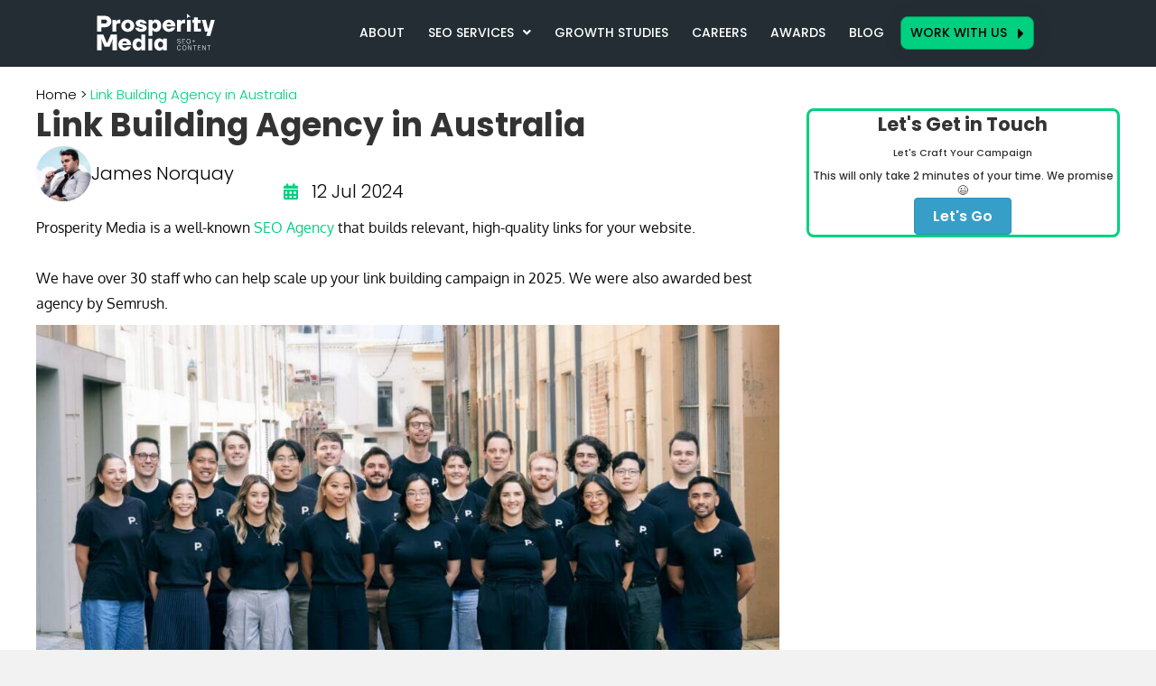

--- FILE ---
content_type: text/html; charset=UTF-8
request_url: https://prosperitymedia.com.au/link-building-agency-in-australia/
body_size: 39058
content:
<!DOCTYPE html>
<html lang="en-AU">
<head> <script>
//----------------------------------------------------------
//------ JAVASCRIPT HOOK FUNCTIONS FOR GRAVITY FORMS -------
//----------------------------------------------------------

if ( ! gform ) {
	document.addEventListener( 'gform_main_scripts_loaded', function() { gform.scriptsLoaded = true; } );
	document.addEventListener( 'gform/theme/scripts_loaded', function() { gform.themeScriptsLoaded = true; } );
	window.addEventListener( 'DOMContentLoaded', function() { gform.domLoaded = true; } );

	var gform = {
		domLoaded: false,
		scriptsLoaded: false,
		themeScriptsLoaded: false,
		isFormEditor: () => typeof InitializeEditor === 'function',

		/**
		 * @deprecated 2.9 the use of initializeOnLoaded in the form editor context is deprecated.
		 * @remove-in 4.0 this function will not check for gform.isFormEditor().
		 */
		callIfLoaded: function ( fn ) {
			if ( gform.domLoaded && gform.scriptsLoaded && ( gform.themeScriptsLoaded || gform.isFormEditor() ) ) {
				if ( gform.isFormEditor() ) {
					console.warn( 'The use of gform.initializeOnLoaded() is deprecated in the form editor context and will be removed in Gravity Forms 3.1.' );
				}
				fn();
				return true;
			}
			return false;
		},

		/**
		 * Call a function when all scripts are loaded
		 *
		 * @param function fn the callback function to call when all scripts are loaded
		 *
		 * @returns void
		 */
		initializeOnLoaded: function( fn ) {
			if ( ! gform.callIfLoaded( fn ) ) {
				document.addEventListener( 'gform_main_scripts_loaded', () => { gform.scriptsLoaded = true; gform.callIfLoaded( fn ); } );
				document.addEventListener( 'gform/theme/scripts_loaded', () => { gform.themeScriptsLoaded = true; gform.callIfLoaded( fn ); } );
				window.addEventListener( 'DOMContentLoaded', () => { gform.domLoaded = true; gform.callIfLoaded( fn ); } );
			}
		},

		hooks: { action: {}, filter: {} },
		addAction: function( action, callable, priority, tag ) {
			gform.addHook( 'action', action, callable, priority, tag );
		},
		addFilter: function( action, callable, priority, tag ) {
			gform.addHook( 'filter', action, callable, priority, tag );
		},
		doAction: function( action ) {
			gform.doHook( 'action', action, arguments );
		},
		applyFilters: function( action ) {
			return gform.doHook( 'filter', action, arguments );
		},
		removeAction: function( action, tag ) {
			gform.removeHook( 'action', action, tag );
		},
		removeFilter: function( action, priority, tag ) {
			gform.removeHook( 'filter', action, priority, tag );
		},
		addHook: function( hookType, action, callable, priority, tag ) {
			if ( undefined == gform.hooks[hookType][action] ) {
				gform.hooks[hookType][action] = [];
			}
			var hooks = gform.hooks[hookType][action];
			if ( undefined == tag ) {
				tag = action + '_' + hooks.length;
			}
			if( priority == undefined ){
				priority = 10;
			}

			gform.hooks[hookType][action].push( { tag:tag, callable:callable, priority:priority } );
		},
		doHook: function( hookType, action, args ) {

			// splice args from object into array and remove first index which is the hook name
			args = Array.prototype.slice.call(args, 1);

			if ( undefined != gform.hooks[hookType][action] ) {
				var hooks = gform.hooks[hookType][action], hook;
				//sort by priority
				hooks.sort(function(a,b){return a["priority"]-b["priority"]});

				hooks.forEach( function( hookItem ) {
					hook = hookItem.callable;

					if(typeof hook != 'function')
						hook = window[hook];
					if ( 'action' == hookType ) {
						hook.apply(null, args);
					} else {
						args[0] = hook.apply(null, args);
					}
				} );
			}
			if ( 'filter'==hookType ) {
				return args[0];
			}
		},
		removeHook: function( hookType, action, priority, tag ) {
			if ( undefined != gform.hooks[hookType][action] ) {
				var hooks = gform.hooks[hookType][action];
				hooks = hooks.filter( function(hook, index, arr) {
					var removeHook = (undefined==tag||tag==hook.tag) && (undefined==priority||priority==hook.priority);
					return !removeHook;
				} );
				gform.hooks[hookType][action] = hooks;
			}
		}
	};
}
</script>
<meta charset="UTF-8" /><script>if(navigator.userAgent.match(/MSIE|Internet Explorer/i)||navigator.userAgent.match(/Trident\/7\..*?rv:11/i)){var href=document.location.href;if(!href.match(/[?&]nowprocket/)){if(href.indexOf("?")==-1){if(href.indexOf("#")==-1){document.location.href=href+"?nowprocket=1"}else{document.location.href=href.replace("#","?nowprocket=1#")}}else{if(href.indexOf("#")==-1){document.location.href=href+"&nowprocket=1"}else{document.location.href=href.replace("#","&nowprocket=1#")}}}}</script><script>(()=>{class RocketLazyLoadScripts{constructor(){this.v="1.2.6",this.triggerEvents=["keydown","mousedown","mousemove","touchmove","touchstart","touchend","wheel"],this.userEventHandler=this.t.bind(this),this.touchStartHandler=this.i.bind(this),this.touchMoveHandler=this.o.bind(this),this.touchEndHandler=this.h.bind(this),this.clickHandler=this.u.bind(this),this.interceptedClicks=[],this.interceptedClickListeners=[],this.l(this),window.addEventListener("pageshow",(t=>{this.persisted=t.persisted,this.everythingLoaded&&this.m()})),this.CSPIssue=sessionStorage.getItem("rocketCSPIssue"),document.addEventListener("securitypolicyviolation",(t=>{this.CSPIssue||"script-src-elem"!==t.violatedDirective||"data"!==t.blockedURI||(this.CSPIssue=!0,sessionStorage.setItem("rocketCSPIssue",!0))})),document.addEventListener("DOMContentLoaded",(()=>{this.k()})),this.delayedScripts={normal:[],async:[],defer:[]},this.trash=[],this.allJQueries=[]}p(t){document.hidden?t.t():(this.triggerEvents.forEach((e=>window.addEventListener(e,t.userEventHandler,{passive:!0}))),window.addEventListener("touchstart",t.touchStartHandler,{passive:!0}),window.addEventListener("mousedown",t.touchStartHandler),document.addEventListener("visibilitychange",t.userEventHandler))}_(){this.triggerEvents.forEach((t=>window.removeEventListener(t,this.userEventHandler,{passive:!0}))),document.removeEventListener("visibilitychange",this.userEventHandler)}i(t){"HTML"!==t.target.tagName&&(window.addEventListener("touchend",this.touchEndHandler),window.addEventListener("mouseup",this.touchEndHandler),window.addEventListener("touchmove",this.touchMoveHandler,{passive:!0}),window.addEventListener("mousemove",this.touchMoveHandler),t.target.addEventListener("click",this.clickHandler),this.L(t.target,!0),this.S(t.target,"onclick","rocket-onclick"),this.C())}o(t){window.removeEventListener("touchend",this.touchEndHandler),window.removeEventListener("mouseup",this.touchEndHandler),window.removeEventListener("touchmove",this.touchMoveHandler,{passive:!0}),window.removeEventListener("mousemove",this.touchMoveHandler),t.target.removeEventListener("click",this.clickHandler),this.L(t.target,!1),this.S(t.target,"rocket-onclick","onclick"),this.M()}h(){window.removeEventListener("touchend",this.touchEndHandler),window.removeEventListener("mouseup",this.touchEndHandler),window.removeEventListener("touchmove",this.touchMoveHandler,{passive:!0}),window.removeEventListener("mousemove",this.touchMoveHandler)}u(t){t.target.removeEventListener("click",this.clickHandler),this.L(t.target,!1),this.S(t.target,"rocket-onclick","onclick"),this.interceptedClicks.push(t),t.preventDefault(),t.stopPropagation(),t.stopImmediatePropagation(),this.M()}O(){window.removeEventListener("touchstart",this.touchStartHandler,{passive:!0}),window.removeEventListener("mousedown",this.touchStartHandler),this.interceptedClicks.forEach((t=>{t.target.dispatchEvent(new MouseEvent("click",{view:t.view,bubbles:!0,cancelable:!0}))}))}l(t){EventTarget.prototype.addEventListenerWPRocketBase=EventTarget.prototype.addEventListener,EventTarget.prototype.addEventListener=function(e,i,o){"click"!==e||t.windowLoaded||i===t.clickHandler||t.interceptedClickListeners.push({target:this,func:i,options:o}),(this||window).addEventListenerWPRocketBase(e,i,o)}}L(t,e){this.interceptedClickListeners.forEach((i=>{i.target===t&&(e?t.removeEventListener("click",i.func,i.options):t.addEventListener("click",i.func,i.options))})),t.parentNode!==document.documentElement&&this.L(t.parentNode,e)}D(){return new Promise((t=>{this.P?this.M=t:t()}))}C(){this.P=!0}M(){this.P=!1}S(t,e,i){t.hasAttribute&&t.hasAttribute(e)&&(event.target.setAttribute(i,event.target.getAttribute(e)),event.target.removeAttribute(e))}t(){this._(this),"loading"===document.readyState?document.addEventListener("DOMContentLoaded",this.R.bind(this)):this.R()}k(){let t=[];document.querySelectorAll("script[type=rocketlazyloadscript][data-rocket-src]").forEach((e=>{let i=e.getAttribute("data-rocket-src");if(i&&!i.startsWith("data:")){0===i.indexOf("//")&&(i=location.protocol+i);try{const o=new URL(i).origin;o!==location.origin&&t.push({src:o,crossOrigin:e.crossOrigin||"module"===e.getAttribute("data-rocket-type")})}catch(t){}}})),t=[...new Map(t.map((t=>[JSON.stringify(t),t]))).values()],this.T(t,"preconnect")}async R(){this.lastBreath=Date.now(),this.j(this),this.F(this),this.I(),this.W(),this.q(),await this.A(this.delayedScripts.normal),await this.A(this.delayedScripts.defer),await this.A(this.delayedScripts.async);try{await this.U(),await this.H(this),await this.J()}catch(t){console.error(t)}window.dispatchEvent(new Event("rocket-allScriptsLoaded")),this.everythingLoaded=!0,this.D().then((()=>{this.O()})),this.N()}W(){document.querySelectorAll("script[type=rocketlazyloadscript]").forEach((t=>{t.hasAttribute("data-rocket-src")?t.hasAttribute("async")&&!1!==t.async?this.delayedScripts.async.push(t):t.hasAttribute("defer")&&!1!==t.defer||"module"===t.getAttribute("data-rocket-type")?this.delayedScripts.defer.push(t):this.delayedScripts.normal.push(t):this.delayedScripts.normal.push(t)}))}async B(t){if(await this.G(),!0!==t.noModule||!("noModule"in HTMLScriptElement.prototype))return new Promise((e=>{let i;function o(){(i||t).setAttribute("data-rocket-status","executed"),e()}try{if(navigator.userAgent.indexOf("Firefox/")>0||""===navigator.vendor||this.CSPIssue)i=document.createElement("script"),[...t.attributes].forEach((t=>{let e=t.nodeName;"type"!==e&&("data-rocket-type"===e&&(e="type"),"data-rocket-src"===e&&(e="src"),i.setAttribute(e,t.nodeValue))})),t.text&&(i.text=t.text),i.hasAttribute("src")?(i.addEventListener("load",o),i.addEventListener("error",(function(){i.setAttribute("data-rocket-status","failed-network"),e()})),setTimeout((()=>{i.isConnected||e()}),1)):(i.text=t.text,o()),t.parentNode.replaceChild(i,t);else{const i=t.getAttribute("data-rocket-type"),s=t.getAttribute("data-rocket-src");i?(t.type=i,t.removeAttribute("data-rocket-type")):t.removeAttribute("type"),t.addEventListener("load",o),t.addEventListener("error",(i=>{this.CSPIssue&&i.target.src.startsWith("data:")?(console.log("WPRocket: data-uri blocked by CSP -> fallback"),t.removeAttribute("src"),this.B(t).then(e)):(t.setAttribute("data-rocket-status","failed-network"),e())})),s?(t.removeAttribute("data-rocket-src"),t.src=s):t.src="data:text/javascript;base64,"+window.btoa(unescape(encodeURIComponent(t.text)))}}catch(i){t.setAttribute("data-rocket-status","failed-transform"),e()}}));t.setAttribute("data-rocket-status","skipped")}async A(t){const e=t.shift();return e&&e.isConnected?(await this.B(e),this.A(t)):Promise.resolve()}q(){this.T([...this.delayedScripts.normal,...this.delayedScripts.defer,...this.delayedScripts.async],"preload")}T(t,e){var i=document.createDocumentFragment();t.forEach((t=>{const o=t.getAttribute&&t.getAttribute("data-rocket-src")||t.src;if(o&&!o.startsWith("data:")){const s=document.createElement("link");s.href=o,s.rel=e,"preconnect"!==e&&(s.as="script"),t.getAttribute&&"module"===t.getAttribute("data-rocket-type")&&(s.crossOrigin=!0),t.crossOrigin&&(s.crossOrigin=t.crossOrigin),t.integrity&&(s.integrity=t.integrity),i.appendChild(s),this.trash.push(s)}})),document.head.appendChild(i)}j(t){let e={};function i(i,o){return e[o].eventsToRewrite.indexOf(i)>=0&&!t.everythingLoaded?"rocket-"+i:i}function o(t,o){!function(t){e[t]||(e[t]={originalFunctions:{add:t.addEventListener,remove:t.removeEventListener},eventsToRewrite:[]},t.addEventListener=function(){arguments[0]=i(arguments[0],t),e[t].originalFunctions.add.apply(t,arguments)},t.removeEventListener=function(){arguments[0]=i(arguments[0],t),e[t].originalFunctions.remove.apply(t,arguments)})}(t),e[t].eventsToRewrite.push(o)}function s(e,i){let o=e[i];e[i]=null,Object.defineProperty(e,i,{get:()=>o||function(){},set(s){t.everythingLoaded?o=s:e["rocket"+i]=o=s}})}o(document,"DOMContentLoaded"),o(window,"DOMContentLoaded"),o(window,"load"),o(window,"pageshow"),o(document,"readystatechange"),s(document,"onreadystatechange"),s(window,"onload"),s(window,"onpageshow");try{Object.defineProperty(document,"readyState",{get:()=>t.rocketReadyState,set(e){t.rocketReadyState=e},configurable:!0}),document.readyState="loading"}catch(t){console.log("WPRocket DJE readyState conflict, bypassing")}}F(t){let e;function i(e){return t.everythingLoaded?e:e.split(" ").map((t=>"load"===t||0===t.indexOf("load.")?"rocket-jquery-load":t)).join(" ")}function o(o){function s(t){const e=o.fn[t];o.fn[t]=o.fn.init.prototype[t]=function(){return this[0]===window&&("string"==typeof arguments[0]||arguments[0]instanceof String?arguments[0]=i(arguments[0]):"object"==typeof arguments[0]&&Object.keys(arguments[0]).forEach((t=>{const e=arguments[0][t];delete arguments[0][t],arguments[0][i(t)]=e}))),e.apply(this,arguments),this}}o&&o.fn&&!t.allJQueries.includes(o)&&(o.fn.ready=o.fn.init.prototype.ready=function(e){return t.domReadyFired?e.bind(document)(o):document.addEventListener("rocket-DOMContentLoaded",(()=>e.bind(document)(o))),o([])},s("on"),s("one"),t.allJQueries.push(o)),e=o}o(window.jQuery),Object.defineProperty(window,"jQuery",{get:()=>e,set(t){o(t)}})}async H(t){const e=document.querySelector("script[data-webpack]");e&&(await async function(){return new Promise((t=>{e.addEventListener("load",t),e.addEventListener("error",t)}))}(),await t.K(),await t.H(t))}async U(){this.domReadyFired=!0;try{document.readyState="interactive"}catch(t){}await this.G(),document.dispatchEvent(new Event("rocket-readystatechange")),await this.G(),document.rocketonreadystatechange&&document.rocketonreadystatechange(),await this.G(),document.dispatchEvent(new Event("rocket-DOMContentLoaded")),await this.G(),window.dispatchEvent(new Event("rocket-DOMContentLoaded"))}async J(){try{document.readyState="complete"}catch(t){}await this.G(),document.dispatchEvent(new Event("rocket-readystatechange")),await this.G(),document.rocketonreadystatechange&&document.rocketonreadystatechange(),await this.G(),window.dispatchEvent(new Event("rocket-load")),await this.G(),window.rocketonload&&window.rocketonload(),await this.G(),this.allJQueries.forEach((t=>t(window).trigger("rocket-jquery-load"))),await this.G();const t=new Event("rocket-pageshow");t.persisted=this.persisted,window.dispatchEvent(t),await this.G(),window.rocketonpageshow&&window.rocketonpageshow({persisted:this.persisted}),this.windowLoaded=!0}m(){document.onreadystatechange&&document.onreadystatechange(),window.onload&&window.onload(),window.onpageshow&&window.onpageshow({persisted:this.persisted})}I(){const t=new Map;document.write=document.writeln=function(e){const i=document.currentScript;i||console.error("WPRocket unable to document.write this: "+e);const o=document.createRange(),s=i.parentElement;let n=t.get(i);void 0===n&&(n=i.nextSibling,t.set(i,n));const c=document.createDocumentFragment();o.setStart(c,0),c.appendChild(o.createContextualFragment(e)),s.insertBefore(c,n)}}async G(){Date.now()-this.lastBreath>45&&(await this.K(),this.lastBreath=Date.now())}async K(){return document.hidden?new Promise((t=>setTimeout(t))):new Promise((t=>requestAnimationFrame(t)))}N(){this.trash.forEach((t=>t.remove()))}static run(){const t=new RocketLazyLoadScripts;t.p(t)}}RocketLazyLoadScripts.run()})();</script>

<meta name='viewport' content='width=device-width, initial-scale=1.0' />
<meta http-equiv='X-UA-Compatible' content='IE=edge' />
<link rel="profile" href="https://gmpg.org/xfn/11" />
<title>Link Building Agency in Australia 2025 - Awarded Best Agency</title><link rel="preload" data-rocket-preload as="font" href="https://prosperitymedia.com.au/wp-content/plugins/bb-plugin/fonts/fontawesome/5.15.4/webfonts/fa-brands-400.woff2" crossorigin><link rel="preload" data-rocket-preload as="font" href="https://prosperitymedia.com.au/wp-content/plugins/bb-plugin/fonts/fontawesome/5.15.4/webfonts/fa-regular-400.woff2" crossorigin><link rel="preload" data-rocket-preload as="font" href="https://prosperitymedia.com.au/wp-content/plugins/bb-plugin/fonts/fontawesome/5.15.4/webfonts/fa-solid-900.woff2" crossorigin><link rel="preload" data-rocket-preload as="font" href="https://fonts.gstatic.com/s/oxygen/v16/2sDfZG1Wl4LcnbuKjk0m.woff2" crossorigin><link rel="preload" data-rocket-preload as="font" href="https://fonts.gstatic.com/s/oxygen/v16/2sDcZG1Wl4LcnbuCNWgzaGW5.woff2" crossorigin><link rel="preload" data-rocket-preload as="font" href="https://fonts.gstatic.com/s/poppins/v24/pxiByp8kv8JHgFVrLDz8Z1xlFQ.woff2" crossorigin><link rel="preload" data-rocket-preload as="font" href="https://fonts.gstatic.com/s/poppins/v24/pxiByp8kv8JHgFVrLGT9Z1xlFQ.woff2" crossorigin><link rel="preload" data-rocket-preload as="font" href="https://fonts.gstatic.com/s/poppins/v24/pxiByp8kv8JHgFVrLEj6Z1xlFQ.woff2" crossorigin><link rel="preload" data-rocket-preload as="font" href="https://fonts.gstatic.com/s/poppins/v24/pxiByp8kv8JHgFVrLCz7Z1xlFQ.woff2" crossorigin><style id="wpr-usedcss">img.emoji{display:inline!important;border:none!important;box-shadow:none!important;height:1em!important;width:1em!important;margin:0 .07em!important;vertical-align:-.1em!important;background:0 0!important;padding:0!important}:where(.wp-block-button__link){border-radius:9999px;box-shadow:none;padding:calc(.667em + 2px) calc(1.333em + 2px);text-decoration:none}:root :where(.wp-block-button .wp-block-button__link.is-style-outline),:root :where(.wp-block-button.is-style-outline>.wp-block-button__link){border:2px solid;padding:.667em 1.333em}:root :where(.wp-block-button .wp-block-button__link.is-style-outline:not(.has-text-color)),:root :where(.wp-block-button.is-style-outline>.wp-block-button__link:not(.has-text-color)){color:currentColor}:root :where(.wp-block-button .wp-block-button__link.is-style-outline:not(.has-background)),:root :where(.wp-block-button.is-style-outline>.wp-block-button__link:not(.has-background)){background-color:initial;background-image:none}:where(.wp-block-calendar table:not(.has-background) th){background:#ddd}:where(.wp-block-columns){margin-bottom:1.75em}:where(.wp-block-columns.has-background){padding:1.25em 2.375em}:where(.wp-block-post-comments input[type=submit]){border:none}:where(.wp-block-cover-image:not(.has-text-color)),:where(.wp-block-cover:not(.has-text-color)){color:#fff}:where(.wp-block-cover-image.is-light:not(.has-text-color)),:where(.wp-block-cover.is-light:not(.has-text-color)){color:#000}:root :where(.wp-block-cover h1:not(.has-text-color)),:root :where(.wp-block-cover h2:not(.has-text-color)),:root :where(.wp-block-cover h3:not(.has-text-color)),:root :where(.wp-block-cover h4:not(.has-text-color)),:root :where(.wp-block-cover h5:not(.has-text-color)),:root :where(.wp-block-cover h6:not(.has-text-color)),:root :where(.wp-block-cover p:not(.has-text-color)){color:inherit}.wp-block-embed{overflow-wrap:break-word}.wp-block-embed :where(figcaption){margin-bottom:1em;margin-top:.5em}.wp-block-embed iframe{max-width:100%}.wp-block-embed__wrapper{position:relative}:where(.wp-block-file){margin-bottom:1.5em}:where(.wp-block-file__button){border-radius:2em;display:inline-block;padding:.5em 1em}:where(.wp-block-file__button):is(a):active,:where(.wp-block-file__button):is(a):focus,:where(.wp-block-file__button):is(a):hover,:where(.wp-block-file__button):is(a):visited{box-shadow:none;color:#fff;opacity:.85;text-decoration:none}:where(.wp-block-group.wp-block-group-is-layout-constrained){position:relative}.wp-block-image img{box-sizing:border-box;height:auto;max-width:100%;vertical-align:bottom}.wp-block-image :where(figcaption){margin-bottom:1em;margin-top:.5em}:root :where(.wp-block-image.is-style-rounded img,.wp-block-image .is-style-rounded img){border-radius:9999px}.wp-block-image figure{margin:0}:where(.wp-block-latest-comments:not([style*=line-height] .wp-block-latest-comments__comment)){line-height:1.1}:where(.wp-block-latest-comments:not([style*=line-height] .wp-block-latest-comments__comment-excerpt p)){line-height:1.8}:root :where(.wp-block-latest-posts.is-grid){padding:0}:root :where(.wp-block-latest-posts.wp-block-latest-posts__list){padding-left:0}ol,ul{box-sizing:border-box}:root :where(ul.has-background,ol.has-background){padding:1.25em 2.375em}:where(.wp-block-navigation.has-background .wp-block-navigation-item a:not(.wp-element-button)),:where(.wp-block-navigation.has-background .wp-block-navigation-submenu a:not(.wp-element-button)){padding:.5em 1em}:where(.wp-block-navigation .wp-block-navigation__submenu-container .wp-block-navigation-item a:not(.wp-element-button)),:where(.wp-block-navigation .wp-block-navigation__submenu-container .wp-block-navigation-submenu a:not(.wp-element-button)),:where(.wp-block-navigation .wp-block-navigation__submenu-container .wp-block-navigation-submenu button.wp-block-navigation-item__content),:where(.wp-block-navigation .wp-block-navigation__submenu-container .wp-block-pages-list__item button.wp-block-navigation-item__content){padding:.5em 1em}:root :where(p.has-background){padding:1.25em 2.375em}:where(p.has-text-color:not(.has-link-color)) a{color:inherit}:where(.wp-block-post-comments-form) input:not([type=submit]),:where(.wp-block-post-comments-form) textarea{border:1px solid #949494;font-family:inherit;font-size:1em}:where(.wp-block-post-comments-form) input:where(:not([type=submit]):not([type=checkbox])),:where(.wp-block-post-comments-form) textarea{padding:calc(.667em + 2px)}:where(.wp-block-post-excerpt){margin-bottom:var(--wp--style--block-gap);margin-top:var(--wp--style--block-gap)}:where(.wp-block-preformatted.has-background){padding:1.25em 2.375em}:where(.wp-block-search__button){border:1px solid #ccc;padding:6px 10px}:where(.wp-block-search__input){font-family:inherit;font-size:inherit;font-style:inherit;font-weight:inherit;letter-spacing:inherit;line-height:inherit;text-transform:inherit}:where(.wp-block-search__button-inside .wp-block-search__inside-wrapper){border:1px solid #949494;box-sizing:border-box;padding:4px}:where(.wp-block-search__button-inside .wp-block-search__inside-wrapper) .wp-block-search__input{border:none;border-radius:0;padding:0 4px}:where(.wp-block-search__button-inside .wp-block-search__inside-wrapper) .wp-block-search__input:focus{outline:0}:where(.wp-block-search__button-inside .wp-block-search__inside-wrapper) :where(.wp-block-search__button){padding:4px 8px}:root :where(.wp-block-separator.is-style-dots){height:auto;line-height:1;text-align:center}:root :where(.wp-block-separator.is-style-dots):before{color:currentColor;content:"···";font-family:serif;font-size:1.5em;letter-spacing:2em;padding-left:2em}:root :where(.wp-block-site-logo.is-style-rounded){border-radius:9999px}:root :where(.wp-block-site-title a){color:inherit}:where(.wp-block-social-links:not(.is-style-logos-only)) .wp-social-link{background-color:#f0f0f0;color:#444}:where(.wp-block-social-links:not(.is-style-logos-only)) .wp-social-link-amazon{background-color:#f90;color:#fff}:where(.wp-block-social-links:not(.is-style-logos-only)) .wp-social-link-bandcamp{background-color:#1ea0c3;color:#fff}:where(.wp-block-social-links:not(.is-style-logos-only)) .wp-social-link-behance{background-color:#0757fe;color:#fff}:where(.wp-block-social-links:not(.is-style-logos-only)) .wp-social-link-bluesky{background-color:#0a7aff;color:#fff}:where(.wp-block-social-links:not(.is-style-logos-only)) .wp-social-link-codepen{background-color:#1e1f26;color:#fff}:where(.wp-block-social-links:not(.is-style-logos-only)) .wp-social-link-deviantart{background-color:#02e49b;color:#fff}:where(.wp-block-social-links:not(.is-style-logos-only)) .wp-social-link-dribbble{background-color:#e94c89;color:#fff}:where(.wp-block-social-links:not(.is-style-logos-only)) .wp-social-link-dropbox{background-color:#4280ff;color:#fff}:where(.wp-block-social-links:not(.is-style-logos-only)) .wp-social-link-etsy{background-color:#f45800;color:#fff}:where(.wp-block-social-links:not(.is-style-logos-only)) .wp-social-link-facebook{background-color:#1778f2;color:#fff}:where(.wp-block-social-links:not(.is-style-logos-only)) .wp-social-link-fivehundredpx{background-color:#000;color:#fff}:where(.wp-block-social-links:not(.is-style-logos-only)) .wp-social-link-flickr{background-color:#0461dd;color:#fff}:where(.wp-block-social-links:not(.is-style-logos-only)) .wp-social-link-foursquare{background-color:#e65678;color:#fff}:where(.wp-block-social-links:not(.is-style-logos-only)) .wp-social-link-github{background-color:#24292d;color:#fff}:where(.wp-block-social-links:not(.is-style-logos-only)) .wp-social-link-goodreads{background-color:#eceadd;color:#382110}:where(.wp-block-social-links:not(.is-style-logos-only)) .wp-social-link-google{background-color:#ea4434;color:#fff}:where(.wp-block-social-links:not(.is-style-logos-only)) .wp-social-link-gravatar{background-color:#1d4fc4;color:#fff}:where(.wp-block-social-links:not(.is-style-logos-only)) .wp-social-link-instagram{background-color:#f00075;color:#fff}:where(.wp-block-social-links:not(.is-style-logos-only)) .wp-social-link-lastfm{background-color:#e21b24;color:#fff}:where(.wp-block-social-links:not(.is-style-logos-only)) .wp-social-link-linkedin{background-color:#0d66c2;color:#fff}:where(.wp-block-social-links:not(.is-style-logos-only)) .wp-social-link-mastodon{background-color:#3288d4;color:#fff}:where(.wp-block-social-links:not(.is-style-logos-only)) .wp-social-link-medium{background-color:#000;color:#fff}:where(.wp-block-social-links:not(.is-style-logos-only)) .wp-social-link-meetup{background-color:#f6405f;color:#fff}:where(.wp-block-social-links:not(.is-style-logos-only)) .wp-social-link-patreon{background-color:#000;color:#fff}:where(.wp-block-social-links:not(.is-style-logos-only)) .wp-social-link-pinterest{background-color:#e60122;color:#fff}:where(.wp-block-social-links:not(.is-style-logos-only)) .wp-social-link-pocket{background-color:#ef4155;color:#fff}:where(.wp-block-social-links:not(.is-style-logos-only)) .wp-social-link-reddit{background-color:#ff4500;color:#fff}:where(.wp-block-social-links:not(.is-style-logos-only)) .wp-social-link-skype{background-color:#0478d7;color:#fff}:where(.wp-block-social-links:not(.is-style-logos-only)) .wp-social-link-snapchat{background-color:#fefc00;color:#fff;stroke:#000}:where(.wp-block-social-links:not(.is-style-logos-only)) .wp-social-link-soundcloud{background-color:#ff5600;color:#fff}:where(.wp-block-social-links:not(.is-style-logos-only)) .wp-social-link-spotify{background-color:#1bd760;color:#fff}:where(.wp-block-social-links:not(.is-style-logos-only)) .wp-social-link-telegram{background-color:#2aabee;color:#fff}:where(.wp-block-social-links:not(.is-style-logos-only)) .wp-social-link-threads{background-color:#000;color:#fff}:where(.wp-block-social-links:not(.is-style-logos-only)) .wp-social-link-tiktok{background-color:#000;color:#fff}:where(.wp-block-social-links:not(.is-style-logos-only)) .wp-social-link-tumblr{background-color:#011835;color:#fff}:where(.wp-block-social-links:not(.is-style-logos-only)) .wp-social-link-twitch{background-color:#6440a4;color:#fff}:where(.wp-block-social-links:not(.is-style-logos-only)) .wp-social-link-twitter{background-color:#1da1f2;color:#fff}:where(.wp-block-social-links:not(.is-style-logos-only)) .wp-social-link-vimeo{background-color:#1eb7ea;color:#fff}:where(.wp-block-social-links:not(.is-style-logos-only)) .wp-social-link-vk{background-color:#4680c2;color:#fff}:where(.wp-block-social-links:not(.is-style-logos-only)) .wp-social-link-wordpress{background-color:#3499cd;color:#fff}:where(.wp-block-social-links:not(.is-style-logos-only)) .wp-social-link-whatsapp{background-color:#25d366;color:#fff}:where(.wp-block-social-links:not(.is-style-logos-only)) .wp-social-link-x{background-color:#000;color:#fff}:where(.wp-block-social-links:not(.is-style-logos-only)) .wp-social-link-yelp{background-color:#d32422;color:#fff}:where(.wp-block-social-links:not(.is-style-logos-only)) .wp-social-link-youtube{background-color:red;color:#fff}:where(.wp-block-social-links.is-style-logos-only) .wp-social-link{background:0 0}:where(.wp-block-social-links.is-style-logos-only) .wp-social-link svg{height:1.25em;width:1.25em}:where(.wp-block-social-links.is-style-logos-only) .wp-social-link-amazon{color:#f90}:where(.wp-block-social-links.is-style-logos-only) .wp-social-link-bandcamp{color:#1ea0c3}:where(.wp-block-social-links.is-style-logos-only) .wp-social-link-behance{color:#0757fe}:where(.wp-block-social-links.is-style-logos-only) .wp-social-link-bluesky{color:#0a7aff}:where(.wp-block-social-links.is-style-logos-only) .wp-social-link-codepen{color:#1e1f26}:where(.wp-block-social-links.is-style-logos-only) .wp-social-link-deviantart{color:#02e49b}:where(.wp-block-social-links.is-style-logos-only) .wp-social-link-dribbble{color:#e94c89}:where(.wp-block-social-links.is-style-logos-only) .wp-social-link-dropbox{color:#4280ff}:where(.wp-block-social-links.is-style-logos-only) .wp-social-link-etsy{color:#f45800}:where(.wp-block-social-links.is-style-logos-only) .wp-social-link-facebook{color:#1778f2}:where(.wp-block-social-links.is-style-logos-only) .wp-social-link-fivehundredpx{color:#000}:where(.wp-block-social-links.is-style-logos-only) .wp-social-link-flickr{color:#0461dd}:where(.wp-block-social-links.is-style-logos-only) .wp-social-link-foursquare{color:#e65678}:where(.wp-block-social-links.is-style-logos-only) .wp-social-link-github{color:#24292d}:where(.wp-block-social-links.is-style-logos-only) .wp-social-link-goodreads{color:#382110}:where(.wp-block-social-links.is-style-logos-only) .wp-social-link-google{color:#ea4434}:where(.wp-block-social-links.is-style-logos-only) .wp-social-link-gravatar{color:#1d4fc4}:where(.wp-block-social-links.is-style-logos-only) .wp-social-link-instagram{color:#f00075}:where(.wp-block-social-links.is-style-logos-only) .wp-social-link-lastfm{color:#e21b24}:where(.wp-block-social-links.is-style-logos-only) .wp-social-link-linkedin{color:#0d66c2}:where(.wp-block-social-links.is-style-logos-only) .wp-social-link-mastodon{color:#3288d4}:where(.wp-block-social-links.is-style-logos-only) .wp-social-link-medium{color:#000}:where(.wp-block-social-links.is-style-logos-only) .wp-social-link-meetup{color:#f6405f}:where(.wp-block-social-links.is-style-logos-only) .wp-social-link-patreon{color:#000}:where(.wp-block-social-links.is-style-logos-only) .wp-social-link-pinterest{color:#e60122}:where(.wp-block-social-links.is-style-logos-only) .wp-social-link-pocket{color:#ef4155}:where(.wp-block-social-links.is-style-logos-only) .wp-social-link-reddit{color:#ff4500}:where(.wp-block-social-links.is-style-logos-only) .wp-social-link-skype{color:#0478d7}:where(.wp-block-social-links.is-style-logos-only) .wp-social-link-snapchat{color:#fff;stroke:#000}:where(.wp-block-social-links.is-style-logos-only) .wp-social-link-soundcloud{color:#ff5600}:where(.wp-block-social-links.is-style-logos-only) .wp-social-link-spotify{color:#1bd760}:where(.wp-block-social-links.is-style-logos-only) .wp-social-link-telegram{color:#2aabee}:where(.wp-block-social-links.is-style-logos-only) .wp-social-link-threads{color:#000}:where(.wp-block-social-links.is-style-logos-only) .wp-social-link-tiktok{color:#000}:where(.wp-block-social-links.is-style-logos-only) .wp-social-link-tumblr{color:#011835}:where(.wp-block-social-links.is-style-logos-only) .wp-social-link-twitch{color:#6440a4}:where(.wp-block-social-links.is-style-logos-only) .wp-social-link-twitter{color:#1da1f2}:where(.wp-block-social-links.is-style-logos-only) .wp-social-link-vimeo{color:#1eb7ea}:where(.wp-block-social-links.is-style-logos-only) .wp-social-link-vk{color:#4680c2}:where(.wp-block-social-links.is-style-logos-only) .wp-social-link-whatsapp{color:#25d366}:where(.wp-block-social-links.is-style-logos-only) .wp-social-link-wordpress{color:#3499cd}:where(.wp-block-social-links.is-style-logos-only) .wp-social-link-x{color:#000}:where(.wp-block-social-links.is-style-logos-only) .wp-social-link-yelp{color:#d32422}:where(.wp-block-social-links.is-style-logos-only) .wp-social-link-youtube{color:red}:root :where(.wp-block-social-links .wp-social-link a){padding:.25em}:root :where(.wp-block-social-links.is-style-logos-only .wp-social-link a){padding:0}:root :where(.wp-block-social-links.is-style-pill-shape .wp-social-link a){padding-left:.66667em;padding-right:.66667em}:root :where(.wp-block-tag-cloud.is-style-outline){display:flex;flex-wrap:wrap;gap:1ch}:root :where(.wp-block-tag-cloud.is-style-outline a){border:1px solid;font-size:unset!important;margin-right:0;padding:1ch 2ch;text-decoration:none!important}:where(.wp-block-term-description){margin-bottom:var(--wp--style--block-gap);margin-top:var(--wp--style--block-gap)}:where(pre.wp-block-verse){font-family:inherit}:root{--wp--preset--font-size--normal:16px;--wp--preset--font-size--huge:42px}.screen-reader-text{border:0;clip:rect(1px,1px,1px,1px);clip-path:inset(50%);height:1px;margin:-1px;overflow:hidden;padding:0;position:absolute;width:1px;word-wrap:normal!important}.screen-reader-text:focus{background-color:#ddd;clip:auto!important;clip-path:none;color:#444;display:block;font-size:1em;height:auto;left:5px;line-height:normal;padding:15px 23px 14px;text-decoration:none;top:5px;width:auto;z-index:100000}html :where(.has-border-color){border-style:solid}html :where([style*=border-top-color]){border-top-style:solid}html :where([style*=border-right-color]){border-right-style:solid}html :where([style*=border-bottom-color]){border-bottom-style:solid}html :where([style*=border-left-color]){border-left-style:solid}html :where([style*=border-width]){border-style:solid}html :where([style*=border-top-width]){border-top-style:solid}html :where([style*=border-right-width]){border-right-style:solid}html :where([style*=border-bottom-width]){border-bottom-style:solid}html :where([style*=border-left-width]){border-left-style:solid}html :where(img[class*=wp-image-]){height:auto;max-width:100%}:where(figure){margin:0 0 1em}html :where(.is-position-sticky){--wp-admin--admin-bar--position-offset:var(--wp-admin--admin-bar--height, 0px)}@media screen and (max-width:600px){html :where(.is-position-sticky){--wp-admin--admin-bar--position-offset:0px}}.wp-block-embed :where(figcaption){color:#555;font-size:13px;text-align:center}.wp-block-embed{margin:0 0 1em}:root :where(.wp-block-image figcaption){color:#555;font-size:13px;text-align:center}.wp-block-image{margin:0 0 1em}:where(.wp-block-group.has-background){padding:1.25em 2.375em}:root :where(.wp-block-template-part.has-background){margin-bottom:0;margin-top:0;padding:1.25em 2.375em}:root{--wp--preset--aspect-ratio--square:1;--wp--preset--aspect-ratio--4-3:4/3;--wp--preset--aspect-ratio--3-4:3/4;--wp--preset--aspect-ratio--3-2:3/2;--wp--preset--aspect-ratio--2-3:2/3;--wp--preset--aspect-ratio--16-9:16/9;--wp--preset--aspect-ratio--9-16:9/16;--wp--preset--color--black:#000000;--wp--preset--color--cyan-bluish-gray:#abb8c3;--wp--preset--color--white:#ffffff;--wp--preset--color--pale-pink:#f78da7;--wp--preset--color--vivid-red:#cf2e2e;--wp--preset--color--luminous-vivid-orange:#ff6900;--wp--preset--color--luminous-vivid-amber:#fcb900;--wp--preset--color--light-green-cyan:#7bdcb5;--wp--preset--color--vivid-green-cyan:#00d084;--wp--preset--color--pale-cyan-blue:#8ed1fc;--wp--preset--color--vivid-cyan-blue:#0693e3;--wp--preset--color--vivid-purple:#9b51e0;--wp--preset--gradient--vivid-cyan-blue-to-vivid-purple:linear-gradient(135deg,rgba(6, 147, 227, 1) 0%,rgb(155, 81, 224) 100%);--wp--preset--gradient--light-green-cyan-to-vivid-green-cyan:linear-gradient(135deg,rgb(122, 220, 180) 0%,rgb(0, 208, 130) 100%);--wp--preset--gradient--luminous-vivid-amber-to-luminous-vivid-orange:linear-gradient(135deg,rgba(252, 185, 0, 1) 0%,rgba(255, 105, 0, 1) 100%);--wp--preset--gradient--luminous-vivid-orange-to-vivid-red:linear-gradient(135deg,rgba(255, 105, 0, 1) 0%,rgb(207, 46, 46) 100%);--wp--preset--gradient--very-light-gray-to-cyan-bluish-gray:linear-gradient(135deg,rgb(238, 238, 238) 0%,rgb(169, 184, 195) 100%);--wp--preset--gradient--cool-to-warm-spectrum:linear-gradient(135deg,rgb(74, 234, 220) 0%,rgb(151, 120, 209) 20%,rgb(207, 42, 186) 40%,rgb(238, 44, 130) 60%,rgb(251, 105, 98) 80%,rgb(254, 248, 76) 100%);--wp--preset--gradient--blush-light-purple:linear-gradient(135deg,rgb(255, 206, 236) 0%,rgb(152, 150, 240) 100%);--wp--preset--gradient--blush-bordeaux:linear-gradient(135deg,rgb(254, 205, 165) 0%,rgb(254, 45, 45) 50%,rgb(107, 0, 62) 100%);--wp--preset--gradient--luminous-dusk:linear-gradient(135deg,rgb(255, 203, 112) 0%,rgb(199, 81, 192) 50%,rgb(65, 88, 208) 100%);--wp--preset--gradient--pale-ocean:linear-gradient(135deg,rgb(255, 245, 203) 0%,rgb(182, 227, 212) 50%,rgb(51, 167, 181) 100%);--wp--preset--gradient--electric-grass:linear-gradient(135deg,rgb(202, 248, 128) 0%,rgb(113, 206, 126) 100%);--wp--preset--gradient--midnight:linear-gradient(135deg,rgb(2, 3, 129) 0%,rgb(40, 116, 252) 100%);--wp--preset--font-size--small:13px;--wp--preset--font-size--medium:20px;--wp--preset--font-size--large:36px;--wp--preset--font-size--x-large:42px;--wp--preset--spacing--20:0.44rem;--wp--preset--spacing--30:0.67rem;--wp--preset--spacing--40:1rem;--wp--preset--spacing--50:1.5rem;--wp--preset--spacing--60:2.25rem;--wp--preset--spacing--70:3.38rem;--wp--preset--spacing--80:5.06rem;--wp--preset--shadow--natural:6px 6px 9px rgba(0, 0, 0, .2);--wp--preset--shadow--deep:12px 12px 50px rgba(0, 0, 0, .4);--wp--preset--shadow--sharp:6px 6px 0px rgba(0, 0, 0, .2);--wp--preset--shadow--outlined:6px 6px 0px -3px rgba(255, 255, 255, 1),6px 6px rgba(0, 0, 0, 1);--wp--preset--shadow--crisp:6px 6px 0px rgba(0, 0, 0, 1)}:where(.is-layout-flex){gap:.5em}:where(.is-layout-grid){gap:.5em}:where(.wp-block-post-template.is-layout-flex){gap:1.25em}:where(.wp-block-post-template.is-layout-grid){gap:1.25em}:where(.wp-block-columns.is-layout-flex){gap:2em}:where(.wp-block-columns.is-layout-grid){gap:2em}:root :where(.wp-block-pullquote){font-size:1.5em;line-height:1.6}.fa,.fab,.fas{-moz-osx-font-smoothing:grayscale;-webkit-font-smoothing:antialiased;display:inline-block;font-style:normal;font-variant:normal;text-rendering:auto;line-height:1}.fa-calendar-alt:before{content:"\f073"}.fa-caret-right:before{content:"\f0da"}.fa-facebook-f:before{content:"\f39e"}.fa-instagram:before{content:"\f16d"}.fa-linkedin-in:before{content:"\f0e1"}.fa-times:before{content:"\f00d"}.fa-twitter:before{content:"\f099"}.fa-volume-off:before{content:"\f026"}.fa-volume-up:before{content:"\f028"}.fa-youtube:before{content:"\f167"}.sr-only{border:0;clip:rect(0,0,0,0);height:1px;margin:-1px;overflow:hidden;padding:0;position:absolute;width:1px}@font-face{font-family:"Font Awesome 5 Brands";font-style:normal;font-weight:400;font-display:swap;src:url(https://prosperitymedia.com.au/wp-content/plugins/bb-plugin/fonts/fontawesome/5.15.4/webfonts/fa-brands-400.eot);src:url(https://prosperitymedia.com.au/wp-content/plugins/bb-plugin/fonts/fontawesome/5.15.4/webfonts/fa-brands-400.eot?#iefix) format("embedded-opentype"),url(https://prosperitymedia.com.au/wp-content/plugins/bb-plugin/fonts/fontawesome/5.15.4/webfonts/fa-brands-400.woff2) format("woff2"),url(https://prosperitymedia.com.au/wp-content/plugins/bb-plugin/fonts/fontawesome/5.15.4/webfonts/fa-brands-400.woff) format("woff"),url(https://prosperitymedia.com.au/wp-content/plugins/bb-plugin/fonts/fontawesome/5.15.4/webfonts/fa-brands-400.ttf) format("truetype"),url(https://prosperitymedia.com.au/wp-content/plugins/bb-plugin/fonts/fontawesome/5.15.4/webfonts/fa-brands-400.svg#fontawesome) format("svg")}.fab{font-family:"Font Awesome 5 Brands"}@font-face{font-family:"Font Awesome 5 Free";font-style:normal;font-weight:400;font-display:swap;src:url(https://prosperitymedia.com.au/wp-content/plugins/bb-plugin/fonts/fontawesome/5.15.4/webfonts/fa-regular-400.eot);src:url(https://prosperitymedia.com.au/wp-content/plugins/bb-plugin/fonts/fontawesome/5.15.4/webfonts/fa-regular-400.eot?#iefix) format("embedded-opentype"),url(https://prosperitymedia.com.au/wp-content/plugins/bb-plugin/fonts/fontawesome/5.15.4/webfonts/fa-regular-400.woff2) format("woff2"),url(https://prosperitymedia.com.au/wp-content/plugins/bb-plugin/fonts/fontawesome/5.15.4/webfonts/fa-regular-400.woff) format("woff"),url(https://prosperitymedia.com.au/wp-content/plugins/bb-plugin/fonts/fontawesome/5.15.4/webfonts/fa-regular-400.ttf) format("truetype"),url(https://prosperitymedia.com.au/wp-content/plugins/bb-plugin/fonts/fontawesome/5.15.4/webfonts/fa-regular-400.svg#fontawesome) format("svg")}.fab{font-weight:400}@font-face{font-family:"Font Awesome 5 Free";font-style:normal;font-weight:900;font-display:swap;src:url(https://prosperitymedia.com.au/wp-content/plugins/bb-plugin/fonts/fontawesome/5.15.4/webfonts/fa-solid-900.eot);src:url(https://prosperitymedia.com.au/wp-content/plugins/bb-plugin/fonts/fontawesome/5.15.4/webfonts/fa-solid-900.eot?#iefix) format("embedded-opentype"),url(https://prosperitymedia.com.au/wp-content/plugins/bb-plugin/fonts/fontawesome/5.15.4/webfonts/fa-solid-900.woff2) format("woff2"),url(https://prosperitymedia.com.au/wp-content/plugins/bb-plugin/fonts/fontawesome/5.15.4/webfonts/fa-solid-900.woff) format("woff"),url(https://prosperitymedia.com.au/wp-content/plugins/bb-plugin/fonts/fontawesome/5.15.4/webfonts/fa-solid-900.ttf) format("truetype"),url(https://prosperitymedia.com.au/wp-content/plugins/bb-plugin/fonts/fontawesome/5.15.4/webfonts/fa-solid-900.svg#fontawesome) format("svg")}.fa,.fas{font-family:"Font Awesome 5 Free"}.fa,.fas{font-weight:900}.fl-builder-content *,.fl-builder-content :after,.fl-builder-content :before{-webkit-box-sizing:border-box;-moz-box-sizing:border-box;box-sizing:border-box}.fl-col-group:after,.fl-col-group:before,.fl-col:after,.fl-col:before,.fl-module-content:after,.fl-module-content:before,.fl-module:after,.fl-module:before,.fl-row-content:after,.fl-row-content:before,.fl-row:after,.fl-row:before{display:table;content:" "}.fl-col-group:after,.fl-col:after,.fl-module-content:after,.fl-module:after,.fl-row-content:after,.fl-row:after{clear:both}.sr-only{position:absolute;width:1px;height:1px;padding:0;overflow:hidden;clip:rect(0,0,0,0);white-space:nowrap;border:0}.fl-row,.fl-row-content{margin-left:auto;margin-right:auto;min-width:0}.fl-row-content-wrap{position:relative}.fl-row-bg-video,.fl-row-bg-video .fl-row-content{position:relative}.fl-row-bg-video .fl-bg-video{bottom:0;left:0;overflow:hidden;position:absolute;right:0;top:0}.fl-row-bg-video .fl-bg-video video{bottom:0;left:0;max-width:none;position:absolute;right:0;top:0}.fl-row-bg-video .fl-bg-video video{min-width:100%;min-height:100%;width:auto;height:auto}.fl-row-bg-video .fl-bg-video iframe{pointer-events:none;width:100vw;height:56.25vw;max-width:none;min-height:100vh;min-width:177.77vh;position:absolute;top:50%;left:50%;transform:translate(-50%,-50%);-ms-transform:translate(-50%,-50%);-webkit-transform:translate(-50%,-50%)}.fl-bg-video-fallback{background-position:50% 50%;background-repeat:no-repeat;background-size:cover;bottom:0;left:0;position:absolute;right:0;top:0}.fl-row-default-height .fl-row-content-wrap{display:-webkit-box;display:-webkit-flex;display:-ms-flexbox;display:flex;min-height:100vh}.fl-row-default-height .fl-row-content-wrap{min-height:0}.fl-row-default-height .fl-row-content,.fl-row-full-height .fl-row-content{-webkit-box-flex:1 1 auto;-moz-box-flex:1 1 auto;-webkit-flex:1 1 auto;-ms-flex:1 1 auto;flex:1 1 auto}.fl-row-default-height .fl-row-full-width.fl-row-content,.fl-row-full-height .fl-row-full-width.fl-row-content{max-width:100%;width:100%}.fl-row-default-height.fl-row-align-center .fl-row-content-wrap,.fl-row-full-height.fl-row-align-center .fl-row-content-wrap{align-items:center;justify-content:center;-webkit-align-items:center;-webkit-box-align:center;-webkit-box-pack:center;-webkit-justify-content:center;-ms-flex-align:center;-ms-flex-pack:center}.fl-col-group-equal-height{display:flex;flex-wrap:wrap;width:100%}.fl-col-group-equal-height .fl-col,.fl-col-group-equal-height .fl-col-content{display:flex;flex:1 1 auto}.fl-col-group-equal-height .fl-col-content{flex-direction:column;flex-shrink:1;min-width:1px;max-width:100%;width:100%}.fl-col-group-equal-height .fl-col-content:after,.fl-col-group-equal-height .fl-col-content:before,.fl-col-group-equal-height .fl-col:after,.fl-col-group-equal-height .fl-col:before,.fl-col-group-equal-height:after,.fl-col-group-equal-height:before{content:none}.fl-col-group-equal-height.fl-col-group-align-top .fl-col-content,.fl-col-group-nested.fl-col-group-equal-height.fl-col-group-align-top .fl-col-content{justify-content:flex-start}.fl-col-group-equal-height.fl-col-group-align-center .fl-col-content,.fl-col-group-nested.fl-col-group-equal-height.fl-col-group-align-center .fl-col-content{align-items:center;justify-content:center}.fl-col-group-equal-height.fl-col-group-align-center .fl-col-group,.fl-col-group-equal-height.fl-col-group-align-center .fl-module{width:100%}.fl-col{float:left;min-height:1px}.fl-module img{max-width:100%}.fl-builder-content a.fl-button,.fl-builder-content a.fl-button:visited{border-radius:4px;-moz-border-radius:4px;-webkit-border-radius:4px;display:inline-block;font-size:16px;font-weight:400;line-height:18px;padding:12px 24px;text-decoration:none;text-shadow:none}.fl-builder-content .fl-button:hover{text-decoration:none}.fl-builder-content .fl-button:active{position:relative;top:1px}.fl-builder-content .fl-button-left{text-align:left}.fl-builder-content .fl-button i{font-size:1.3em;height:auto;margin-right:8px;vertical-align:middle;width:auto}.fl-builder-content .fl-button i.fl-button-icon-after{margin-left:8px;margin-right:0}.fl-builder-content .fl-button-has-icon .fl-button-text{vertical-align:middle}.fl-icon-wrap{display:inline-block}.fl-icon{display:table-cell;vertical-align:middle}.fl-icon a{text-decoration:none}.fl-icon i{float:right;height:auto;width:auto}.fl-icon i:before{border:none!important;height:auto;width:auto}.fl-icon-text{display:table-cell;text-align:left;padding-left:15px;vertical-align:middle}.fl-icon-text :last-child{margin:0!important;padding:0!important}.fl-icon-text a{text-decoration:none}.fl-icon-text span{display:block}.fl-photo{line-height:0;position:relative}.fl-photo-align-left{text-align:left}.fl-photo-content{display:inline-block;line-height:0;position:relative;max-width:100%}.fl-photo-img-svg{width:100%}.fl-photo-content img{display:inline;height:auto;max-width:100%}.mfp-wrap .mfp-preloader.fa{font-size:30px}.fl-form-field{margin-bottom:15px}.fl-form-field input.fl-form-error{border-color:#dd6420}.fl-form-error-message{clear:both;color:#dd6420;display:none;padding-top:8px;font-size:12px;font-weight:lighter}.fl-animation{opacity:0}.fl-animated,.fl-builder-edit .fl-animation{opacity:1}.fl-animated{animation-fill-mode:both;-webkit-animation-fill-mode:both}.fl-builder-shape-layer{z-index:0}@supports (-webkit-touch-callout:inherit){.fl-row.fl-row-bg-parallax .fl-row-content-wrap{background-position:center!important;background-attachment:scroll!important}}@media (min-width:1201px){html .fl-visible-large:not(.fl-visible-desktop),html .fl-visible-medium:not(.fl-visible-desktop){display:none}}@media (min-width:993px) and (max-width:1200px){html .fl-visible-desktop:not(.fl-visible-large),html .fl-visible-medium:not(.fl-visible-large){display:none}}@media (min-width:769px) and (max-width:992px){html .fl-visible-desktop:not(.fl-visible-medium),html .fl-visible-large:not(.fl-visible-medium){display:none}}@media (max-width:768px){.fl-row-content-wrap{background-attachment:scroll!important}.fl-row-bg-parallax .fl-row-content-wrap{background-attachment:scroll!important;background-position:center center!important}.fl-col-group.fl-col-group-equal-height{display:block}.fl-col-group.fl-col-group-equal-height.fl-col-group-custom-width{display:-webkit-box;display:-webkit-flex;display:flex}.fl-col{clear:both;float:none;margin-left:auto;margin-right:auto;width:auto!important}.fl-col-small:not(.fl-col-small-full-width){max-width:400px}.fl-row[data-node] .fl-row-content-wrap{margin:0;padding-left:0;padding-right:0}.fl-row[data-node] .fl-bg-video{left:0;right:0}.fl-col[data-node] .fl-col-content{margin:0;padding-left:0;padding-right:0}html .fl-visible-desktop:not(.fl-visible-mobile),html .fl-visible-large:not(.fl-visible-mobile),html .fl-visible-medium:not(.fl-visible-mobile){display:none}.fl-module-icon{text-align:center}}.fl-row-fixed-width{max-width:1100px}.fl-row-content-wrap{margin-top:0;margin-right:0;margin-bottom:0;margin-left:0;padding-top:20px;padding-right:20px;padding-bottom:20px;padding-left:20px}.fl-col-content{margin-top:0;margin-right:0;margin-bottom:0;margin-left:0;padding-top:0;padding-right:0;padding-bottom:0;padding-left:0}.fl-module-content,:where(.fl-module:not(:has(> .fl-module-content))){margin-top:20px;margin-right:20px;margin-bottom:20px;margin-left:20px}.fl-node-5d2880e717c7b{color:#fff}.fl-builder-content .fl-node-5d2880e717c7b :not(input):not(textarea):not(select):not(a):not(h1):not(h2):not(h3):not(h4):not(h5):not(h6):not(.fl-menu-mobile-toggle){color:inherit}.fl-builder-content .fl-node-5d2880e717c7b a{color:#fff}.fl-builder-content .fl-node-5d2880e717c7b a:hover{color:#fff}.fl-builder-content .fl-node-5d2880e717c7b h1,.fl-builder-content .fl-node-5d2880e717c7b h1 a,.fl-builder-content .fl-node-5d2880e717c7b h2,.fl-builder-content .fl-node-5d2880e717c7b h2 a,.fl-builder-content .fl-node-5d2880e717c7b h3,.fl-builder-content .fl-node-5d2880e717c7b h3 a,.fl-builder-content .fl-node-5d2880e717c7b h4,.fl-builder-content .fl-node-5d2880e717c7b h4 a{color:#fff}.fl-node-5d2880e717c7b>.fl-row-content-wrap{background-color:#232d33;border-top-width:1px;border-right-width:0;border-bottom-width:1px;border-left-width:0}.fl-node-5d2880e717c7b>.fl-row-content-wrap{padding-top:40px;padding-bottom:40px}.fl-node-5d2880e717c7d{width:25%}.fl-node-5d2880e717c7d>.fl-col-content{border-top-width:1px;border-right-width:1px;border-bottom-width:1px;border-left-width:1px}.fl-node-9htlq1nmf7jk{width:25%}.fl-node-tfqm4yk6jghx{width:25%}.fl-node-9udlz87kgec6{width:25%}img.mfp-img{padding-bottom:40px!important}.fl-node-5f142e561290b .fl-photo{text-align:left}.fl-node-5f142e561290b .fl-photo-content,.fl-node-5f142e561290b .fl-photo-img{width:240px}.fl-node-5f142e561290b>.fl-module-content{margin-top:0;margin-right:0;margin-bottom:0;margin-left:0}.fl-builder-content .fl-rich-text strong{font-weight:700}.fl-node-5f14302dcbf3c>.fl-module-content{margin-top:0;margin-bottom:0}.fl-node-y5vnwmda4p0q>.fl-module-content{margin-top:0;margin-bottom:0}.fl-node-0xgtkea7frd3>.fl-module-content{margin-top:0;margin-bottom:0}.fl-icon-group .fl-icon{display:inline-block;margin-bottom:10px;margin-top:10px}.fl-node-5f142ea560416 .fl-icon i,.fl-node-5f142ea560416 .fl-icon i:before{color:#000}.fl-node-5f142ea560416 .fl-icon i{background:#fff}.fl-node-5f142ea560416 .fl-icon i{border-radius:100%;-moz-border-radius:100%;-webkit-border-radius:100%;text-align:center}.fl-node-5f142ea560416 .fl-icon i,.fl-node-5f142ea560416 .fl-icon i:before{font-size:15px}.fl-node-5f142ea560416 .fl-icon-wrap .fl-icon-text{height:26.25px}.fl-node-5f142ea560416 .fl-icon i{line-height:26.25px;width:26.25px}.fl-node-5f142ea560416 .fl-icon i::before{line-height:26.25px}@media(max-width:1200px){.fl-node-5f142ea560416 .fl-icon-wrap .fl-icon-text{height:26.25px}.fl-node-5f142ea560416 .fl-icon i{line-height:26.25px;width:26.25px}.fl-node-5f142ea560416 .fl-icon i::before{line-height:26.25px}}.fl-node-5f142ea560416 .fl-icon-group{text-align:left}.fl-node-5f142ea560416 .fl-icon+.fl-icon{margin-left:5px}.fl-node-5f142ea560416>.fl-module-content{margin-top:0}.fl-node-5f142f740e9a5>.fl-module-content{margin-bottom:0}.fl-node-5d2880e717c7b .fl-row-content{min-width:0}.fl-node-619c865c430ec .fl-row-content{max-width:1200px}.fl-node-619c85b789d09>.fl-row-content-wrap{border-top-width:1px;border-right-width:0;border-bottom-width:1px;border-left-width:0}.fl-node-619c85b789d09>.fl-row-content-wrap{padding-top:60px;padding-bottom:60px}.fl-node-619c85b789d0d{width:100%}.fl-node-619c865c46af0{width:71.08%}.fl-node-619c865c46af0>.fl-col-content{margin-right:30px}.fl-node-619c8a8d7e925{width:100%}.fl-node-619c8a8d7e925>.fl-col-content{background-color:#01d080;background-image:var(--wpr-bg-3546d48b-cee3-48c1-abc1-fa088b351c9b);background-repeat:no-repeat;background-position:right center;background-attachment:scroll;background-size:auto;border-top-left-radius:8px;border-top-right-radius:8px;border-bottom-left-radius:8px;border-bottom-right-radius:8px}@media(max-width:992px){.fl-node-5f142ea560416 .fl-icon-wrap .fl-icon-text{height:26.25px}.fl-node-5f142ea560416 .fl-icon i{line-height:26.25px;width:26.25px}.fl-node-5f142ea560416 .fl-icon i::before{line-height:26.25px}.fl-builder-content .fl-node-619c8a8d7e925{width:89.17%!important;max-width:none;-webkit-box-flex:0 1 auto;-moz-box-flex:0 1 auto;-webkit-flex:0 1 auto;-ms-flex:0 1 auto;flex:0 1 auto}}@media(max-width:768px){.fl-node-5f142ea560416 .fl-icon-wrap .fl-icon-text{height:26.25px}.fl-node-5f142ea560416 .fl-icon i{line-height:26.25px;width:26.25px}.fl-node-5f142ea560416 .fl-icon i::before{line-height:26.25px}.fl-builder-content .fl-node-619c8a8d7e925{width:89.17%!important;max-width:none;clear:none;float:left}.fl-node-619c9214d177d .pp-authorbox-author{text-align:left}}.fl-node-619c8a8d7e925>.fl-col-content{margin-left:20px}.fl-node-619c8a8d7e925>.fl-col-content{padding-left:0}.fl-node-619c939408d93{width:33.29%}.fl-node-619c95ebaaf3d{width:100%}.fl-node-619c95ebaaf3d>.fl-col-content{border-style:solid;border-width:0;background-clip:border-box;border-color:#01d080;border-top-width:3px;border-right-width:3px;border-bottom-width:3px;border-left-width:3px;border-top-left-radius:8px;border-top-right-radius:8px;border-bottom-left-radius:8px;border-bottom-right-radius:8px}.fl-node-619c865c46af3{width:28.92%}.fl-node-619c865c46af3>.fl-col-content{margin-top:13px}.fl-node-619c939408d96{width:66.71%}.fl-module-fl-author-bio .fl-module-content{display:-webkit-box;display:-moz-box;display:-ms-flexbox;display:-webkit-flex;display:flex}.fl-module-fl-author-bio .fl-author-bio-thumb{padding-right:20px}.fl-module-fl-author-bio .fl-author-bio-thumb img{max-width:none}.fl-module-fl-author-bio h3.fl-author-bio-name{margin:0 0 10px}.fl-module-fl-author-bio .fl-author-bio-content{width:100%}.fl-node-619c85b789d14 .fl-module-content{background:#242d34;padding:30px}.fl-node-619c85b789d14 .fl-module-content,.fl-node-619c85b789d14 .fl-module-content h3{color:#fff}.fl-module-heading .fl-heading{padding:0!important;margin:0!important}.fl-node-619c8a9685861 h4.fl-heading .fl-heading-text,.fl-row .fl-col .fl-node-619c8a9685861 h4.fl-heading .fl-heading-text,.fl-row .fl-col .fl-node-619c8a9685861 h4.fl-heading .fl-heading-text *,.fl-row .fl-col .fl-node-619c8a9685861 h4.fl-heading a{color:#fff}.fl-node-619c8a9685861.fl-module-heading .fl-heading{font-family:Poppins,sans-serif;font-weight:700;font-size:23px}.pp-authorbox-wrapper{height:auto;display:flex;flex:1 1 auto;align-items:center}.pp-authorbox-wrapper>*{display:inline-flex}.pp-authorbox-wrapper .sr-only{position:absolute!important;height:1px!important;width:1px!important;margin:0!important;padding:0!important;clip:rect(1px 1px 1px 1px);clip:rect(1px,1px,1px,1px);clip-path:polygon(0px 0px,0px 0px,0px 0px);-webkit-clip-path:polygon(0px 0px,0px 0px,0px 0px);overflow:hidden!important;border:0!important;box-shadow:none!important}.pp-authorbox-content{width:100%;border:1px solid #e8e8e8;position:relative}.pp-authorbox-wrapper>.pp-authorbox-author{width:100%}.pp-authorbox-wrapper .pp-authorbox-author-name{margin:0}.pp-authorbox-author-name a{text-decoration:none}.pp-authorbox-img>a{width:100px;height:100px;overflow:hidden;justify-content:center;vertical-align:middle;display:inline}.fl-node-619c9214d177d .pp-authorbox-wrapper{flex-direction:row}.fl-node-619c9214d177d .pp-authorbox-author-name *{color:#000}.fl-node-619c9214d177d .pp-authorbox-image{align-self:flex-start}@media only screen and (max-width:768px){.fl-node-619c9214d177d .pp-authorbox-image{align-self:auto}.fl-node-619c9214d177d .pp-authorbox-wrapper{flex-direction:column}}.fl-node-619c9214d177d .pp-authorbox-image img{border-top-left-radius:100px;border-top-right-radius:100px;border-bottom-left-radius:100px;border-bottom-right-radius:100px}.fl-node-619c9214d177d .pp-authorbox-content{border-top-width:0;border-right-width:0;border-bottom-width:0;border-left-width:0;padding-top:0;padding-right:0;padding-bottom:0;padding-left:0}.fl-node-619c9214d177d .pp-authorbox-author-name{font-family:Poppins,sans-serif;font-weight:300;font-size:20px}.fl-node-619c9214d177d .pp-authorbox-author{text-align:left}.fl-node-619c9214d177d .pp-authorbox-image .pp-authorbox--wrap,.fl-node-619c9214d177d .pp-authorbox-image .pp-authorbox-img{width:61px;height:61px}.fl-node-619c9214d177d .pp-authorbox-image{padding-top:0;padding-right:0;padding-bottom:0;padding-left:0}.fl-node-619c931d8d48f .fl-icon i,.fl-node-619c931d8d48f .fl-icon i:before{color:#01d080}.fl-node-619c931d8d48f .fl-icon i,.fl-node-619c931d8d48f .fl-icon i:before{font-size:18px}.fl-node-619c931d8d48f .fl-icon-wrap .fl-icon-text{height:31.5px}.fl-node-619c931d8d48f.fl-module-icon{text-align:left}.fl-node-619c931d8d48f .fl-icon-text{font-family:Poppins,sans-serif;font-weight:300;font-size:20px}@media(max-width:1200px){.fl-node-619c931d8d48f .fl-icon-wrap .fl-icon-text{height:31.5px}}.fl-node-619c931d8d48f>.fl-module-content{margin-top:33px}@media (max-width:768px){.fl-photo-content,.fl-photo-img{max-width:100%}.fl-node-619c865c46af0.fl-col>.fl-col-content{margin-right:0}.fl-node-619c8a8d7e925.fl-col>.fl-col-content{margin-top:0;margin-right:0;margin-bottom:0;margin-left:19px}.fl-node-619c8a8d7e925.fl-col>.fl-col-content{padding-right:0}.fl-node-619c865c46af3.fl-col>.fl-col-content{padding-right:10px;padding-left:10px}.fl-node-619c931d8d48f>.fl-module-content{margin-top:20px}}.fl-node-619c960b80bea.fl-module-heading .fl-heading{font-family:Poppins,sans-serif;font-weight:700;font-size:21px;text-align:center}.fl-node-619c960b80bea>.fl-module-content{margin-bottom:10px}.fl-node-619cf7841dbb7 h3.fl-heading .fl-heading-text,.fl-row .fl-col .fl-node-619cf7841dbb7 h3.fl-heading .fl-heading-text,.fl-row .fl-col .fl-node-619cf7841dbb7 h3.fl-heading .fl-heading-text *,.fl-row .fl-col .fl-node-619cf7841dbb7 h3.fl-heading a{color:#01d081}.fl-node-619cf7841dbb7.fl-module-heading .fl-heading{font-family:Poppins,sans-serif;font-weight:300;font-size:15px}.fl-node-619c85b789d12 .fl-separator{border-top-width:1px;border-top-style:solid;border-top-color:#e8e8e8;max-width:100%;margin:auto}.fl-node-619c96529d7ff.fl-module-heading .fl-heading{font-family:Poppins,sans-serif;font-weight:500;font-size:11px;text-align:center}.fl-node-619c96529d7ff>.fl-module-content{margin-top:0;margin-bottom:0}.fl-node-619c85b789d0f.fl-module-heading .fl-heading{font-family:Poppins,sans-serif;font-weight:700;font-size:36px;line-height:1.3;text-align:left}.fl-module-fl-post-navigation .screen-reader-text{clip:rect(1px,1px,1px,1px);position:absolute;height:1px;width:1px;overflow:hidden}.fl-module-fl-post-navigation nav.post-navigation{overflow:hidden}@media (max-width:768px){.fl-module-fl-post-navigation .nav-links{display:block}.fl-module-fl-post-navigation .nav-links .nav-previous{margin-bottom:15px;width:100%}.fl-module-fl-post-navigation .nav-links .nav-next{text-align:right;width:100%}}.fl-node-619c85b789d15 .nav-links{display:flex;flex-direction:row;width:100%}.fl-node-619c85b789d15 .nav-links .nav-next,.fl-node-619c85b789d15 .nav-links .nav-previous{display:block;width:100%}.fl-node-619c85b789d15 .nav-links a{display:inline-block}.fl-node-619c85b789d15 .nav-links .nav-previous{text-align:left}.fl-node-619c85b789d15 .nav-links .nav-next{text-align:right}@media(max-width:768px){.fl-node-619c931d8d48f .fl-icon-wrap .fl-icon-text{height:31.5px}.fl-node-619c85b789d0f.fl-module-heading .fl-heading{font-size:30px}.fl-node-619c85b789d15 .nav-links,.fl-node-619c85b789d15 .nav-links .nav-next,.fl-node-619c85b789d15 .nav-links .nav-previous{display:block;width:100%}}.fl-node-619c85b789d15>.fl-module-content{margin-top:0}.fl-node-619c96c7538c3.fl-module-heading .fl-heading{font-family:Poppins,sans-serif;font-weight:500;font-size:12px;text-align:center}.fl-node-619c96c7538c3>.fl-module-content{margin-top:10px;margin-bottom:0}.fl-node-619c85b789d10>.fl-module-content{margin-top:0}.fl-node-619c865c469bb{display:flex}.sticky-bar .fl-col-content.fl-node-content{position:sticky;top:120px}.bread-crum_ h3:before{content:'Home >';color:#000}@media (max-width:767px){.fl-node-619c865c469bb{flex-wrap:wrap}.fl-col{width:100%!important}}.fl-node-619c865c430ec .fl-row-content{min-width:0}.fl-node-619c85b789d09 .fl-row-content{min-width:0}.fl-node-607jmtf9w1bn>.fl-row-content-wrap{background-color:#232d33}.fl-node-607jmtf9w1bn>.fl-row-content-wrap{padding-top:0;padding-bottom:0}.fl-node-u4k37iy6wf2d{width:14.96%}@media(max-width:992px){.fl-node-619c931d8d48f .fl-icon-wrap .fl-icon-text{height:31.5px}.fl-builder-content .fl-node-u4k37iy6wf2d{width:17%!important;max-width:none;-webkit-box-flex:0 1 auto;-moz-box-flex:0 1 auto;-webkit-flex:0 1 auto;-ms-flex:0 1 auto;flex:0 1 auto}}@media(max-width:768px){.fl-builder-content .fl-node-u4k37iy6wf2d{width:40%!important;max-width:none;clear:none;float:left}}.fl-node-qbepnou8674l{width:100%}.fl-node-hmxecljoi9ku{width:67.05%}@media(max-width:992px){.fl-builder-content .fl-node-hmxecljoi9ku{width:63%!important;max-width:none;-webkit-box-flex:0 1 auto;-moz-box-flex:0 1 auto;-webkit-flex:0 1 auto;-ms-flex:0 1 auto;flex:0 1 auto}}@media(max-width:768px){.fl-builder-content .fl-node-hmxecljoi9ku{width:10%!important;max-width:none;clear:none;float:left}}.fl-node-akt4bfwsm87g{width:17.99%}@media(max-width:992px){.fl-builder-content .fl-node-akt4bfwsm87g{width:17.99%!important;max-width:none;-webkit-box-flex:0 1 auto;-moz-box-flex:0 1 auto;-webkit-flex:0 1 auto;-ms-flex:0 1 auto;flex:0 1 auto}}@media(max-width:768px){.fl-builder-content .fl-node-akt4bfwsm87g{width:50%!important;max-width:none;clear:none;float:left}}.fl-node-irsxqhkno6m0 .fl-photo{text-align:left}.fl-node-irsxqhkno6m0>.fl-module-content{margin-top:0;margin-right:0;margin-bottom:0;margin-left:0}@media (max-width:992px){.fl-node-607jmtf9w1bn.fl-row>.fl-row-content-wrap{margin-top:0;margin-right:0;margin-bottom:0;margin-left:0}.fl-node-607jmtf9w1bn.fl-row>.fl-row-content-wrap{padding-right:10px;padding-left:10px}.fl-node-irsxqhkno6m0.fl-module>.fl-module-content{margin-top:0;margin-right:0;margin-bottom:0;margin-left:0}}.uabb-creative-menu li,.uabb-creative-menu ul{list-style:none!important;margin:0;padding:0}.uabb-creative-menu .menu:after,.uabb-creative-menu .menu:before{content:'';display:table;clear:both}.uabb-creative-menu .menu{position:relative;padding-left:0}.uabb-creative-menu li{position:relative}.uabb-creative-menu a{display:block;line-height:1;text-decoration:none}.uabb-creative-menu .menu a{box-shadow:none}.uabb-creative-menu a:hover{text-decoration:none}.uabb-creative-menu .sub-menu{min-width:220px;margin:0}.uabb-creative-menu-horizontal{font-size:0}.uabb-creative-menu-horizontal li,.uabb-creative-menu-horizontal>li{font-size:medium}.uabb-creative-menu-horizontal>li>.uabb-has-submenu-container>a>span.menu-item-text{display:inline-block}.uabb-creative-menu .uabb-has-submenu .sub-menu:focus,.uabb-creative-menu .uabb-has-submenu-container:focus,.uabb-creative-menu .uabb-has-submenu:focus{outline:0}.uabb-creative-menu .uabb-has-submenu-container{position:relative}.uabb-creative-menu .uabb-menu-toggle{cursor:pointer}.uabb-creative-menu .uabb-toggle-arrows .uabb-menu-toggle:before{border-color:#333}ul.uabb-creative-menu-horizontal li.mega-menu{position:static}ul.uabb-creative-menu-horizontal li.mega-menu>ul.sub-menu{top:inherit!important;left:0!important;right:0!important;width:100%}ul.uabb-creative-menu-horizontal li.mega-menu.uabb-has-submenu.focus>ul.sub-menu,ul.uabb-creative-menu-horizontal li.mega-menu.uabb-has-submenu:hover>ul.sub-menu{display:flex!important}ul.uabb-creative-menu-horizontal li.mega-menu>ul.sub-menu li{border-color:transparent}ul.uabb-creative-menu-horizontal li.mega-menu>ul.sub-menu>li{width:100%}ul.uabb-creative-menu-horizontal li.mega-menu>ul.sub-menu>li>.uabb-has-submenu-container a{font-weight:700}ul.uabb-creative-menu-horizontal li.mega-menu>ul.sub-menu>li>.uabb-has-submenu-container a:hover{background:0 0}ul.uabb-creative-menu-horizontal li.mega-menu>ul.sub-menu .uabb-menu-toggle{display:none}ul.uabb-creative-menu-horizontal li.mega-menu>ul.sub-menu ul.sub-menu{background:0 0;-webkit-box-shadow:none;-ms-box-shadow:none;box-shadow:none;display:block;min-width:0;opacity:1;padding:0;position:static;visibility:visible}.uabb-creative-menu-mobile-toggle{position:relative;padding:8px;background-color:transparent;border:none;color:#333;border-radius:0;cursor:pointer;display:inline-block;z-index:5}.uabb-creative-menu-mobile-toggle.text{width:auto;text-align:center}.uabb-creative-menu-mobile-toggle.hamburger .uabb-svg-container{display:inline-block;position:relative;width:1.4em;height:1.4em;vertical-align:middle}.uabb-creative-menu-mobile-toggle.hamburger .hamburger-menu{position:absolute;top:0;left:0;right:0;bottom:0}.uabb-creative-menu-mobile-toggle.hamburger .hamburger-menu rect{fill:currentColor}.uabb-creative-menu-mobile-toggle:focus{outline:dotted thin}.uabb-creative-menu .uabb-menu-overlay{position:fixed;width:100%;height:100%;top:0;left:0;background:rgba(0,0,0,.8);z-index:99999;overflow-y:auto;overflow-x:hidden}.uabb-creative-menu .uabb-menu-overlay>ul.menu{text-align:center;position:relative;top:50%;width:40%;height:60%;margin:0 auto;-webkit-transform:translateY(-50%);transform:translateY(-50%)}.uabb-creative-menu .uabb-menu-overlay .uabb-toggle-arrows .uabb-has-submenu-container a>span{padding-right:0!important}.uabb-creative-menu.off-canvas .uabb-clear{position:fixed;top:0;left:0;width:100%;height:100%;z-index:99998;background:rgba(0,0,0,0);visibility:hidden;opacity:0;-webkit-transition:.5s ease-in-out;transition:all .5s ease-in-out}.uabb-creative-menu.off-canvas.menu-open .uabb-clear{visibility:visible;opacity:1}.fl-node-bewopfdghl9u .uabb-creative-menu .menu{text-align:right}.fl-node-bewopfdghl9u .uabb-creative-menu .menu.uabb-creative-menu-horizontal>li>.uabb-has-submenu-container a span.uabb-menu-toggle,.fl-node-bewopfdghl9u .uabb-creative-menu .menu.uabb-creative-menu-horizontal>li>a span.uabb-menu-toggle{padding-left:10px;float:right}.fl-node-bewopfdghl9u .uabb-creative-menu .menu.uabb-creative-menu-horizontal .uabb-menu-toggle{padding-left:10px;float:right}.fl-node-bewopfdghl9u .uabb-creative-menu .menu>li{margin-top:0;margin-bottom:0;margin-left:3px;margin-right:3px}.fl-node-bewopfdghl9u .uabb-creative-menu .uabb-menu-toggle:before{content:'\f107';font-family:'Font Awesome 5 Free';z-index:1;font-size:inherit;line-height:0;font-weight:900}.fl-node-bewopfdghl9u .menu .uabb-has-submenu .sub-menu{display:none}.fl-node-bewopfdghl9u .uabb-creative-menu li:first-child{border-top:none}@media only screen and (max-width:768px){.fl-node-bewopfdghl9u .uabb-creative-menu .menu{margin-top:20px}.fl-node-bewopfdghl9u .uabb-creative-menu .menu>li{margin-left:0!important;margin-right:0!important}.fl-node-bewopfdghl9u .uabb-creative-menu .uabb-menu-overlay .menu{margin-top:40px}.fl-node-bewopfdghl9u .uabb-creative-menu .menu{text-align:left}.fl-node-bewopfdghl9u .uabb-creative-menu .menu>li>.uabb-has-submenu-container a span.menu-item-text>span.uabb-menu-toggle,.fl-node-bewopfdghl9u .uabb-creative-menu .menu>li>a span.uabb-menu-toggle{padding-left:10px;float:right}.fl-node-bewopfdghl9u .uabb-creative-menu .menu .uabb-menu-toggle{padding-left:10px;float:right}}.fl-node-bewopfdghl9u .uabb-creative-menu .menu{margin:unset}.fl-node-bewopfdghl9u .fl-module-content:before,.fl-node-bewopfdghl9u .fl-module.fl-module-uabb-advanced-menu:before{content:none}@media only screen and (min-width:769px){.fl-node-bewopfdghl9u .menu>li{display:inline-block}.fl-node-bewopfdghl9u .menu li{border-left:none;border-top:none}.fl-node-bewopfdghl9u .menu li li{border-top:none;border-left:none}.fl-node-bewopfdghl9u .menu .uabb-has-submenu .sub-menu{position:absolute;top:100%;left:0;z-index:16;visibility:hidden;opacity:0;text-align:left;transition:all .3s ease-in}.fl-node-bewopfdghl9u .uabb-has-submenu .uabb-has-submenu .sub-menu{top:0;left:100%}.fl-node-bewopfdghl9u .uabb-creative-menu .uabb-has-submenu:focus>.sub-menu,.fl-node-bewopfdghl9u .uabb-creative-menu .uabb-has-submenu:hover>.sub-menu{visibility:visible;opacity:1;display:block}.fl-node-bewopfdghl9u .uabb-creative-menu .uabb-has-submenu:focus-within>.sub-menu{visibility:visible;opacity:1;display:block}.fl-node-bewopfdghl9u .menu .uabb-has-submenu.uabb-menu-submenu-right .sub-menu{top:100%;left:inherit;right:0}.fl-node-bewopfdghl9u .menu .uabb-has-submenu .uabb-has-submenu.uabb-menu-submenu-right .sub-menu{top:0;left:inherit;right:100%}.fl-node-bewopfdghl9u .uabb-creative-menu-mobile-toggle{display:none}}.fl-node-bewopfdghl9u .uabb-creative-menu.uabb-menu-default .menu>li>.uabb-has-submenu-container>a,.fl-node-bewopfdghl9u .uabb-creative-menu.uabb-menu-default .menu>li>a{padding-top:9px;padding-bottom:9px;padding-left:10px;padding-right:10px}.fl-node-bewopfdghl9u .fl-module-content .uabb-creative-menu .menu>li>.uabb-has-submenu-container>a span.menu-item-text,.fl-node-bewopfdghl9u .fl-module-content .uabb-creative-menu .menu>li>a span.menu-item-text{width:100%;color:#fff}.fl-node-bewopfdghl9u .uabb-creative-menu .uabb-toggle-arrows .uabb-menu-toggle:before{color:#fff}.fl-node-bewopfdghl9u .uabb-creative-menu .uabb-toggle-arrows .uabb-creative-menu.current-menu-item .uabb-menu-toggle:before,.fl-node-bewopfdghl9u .uabb-creative-menu .uabb-toggle-arrows li:hover .uabb-menu-toggle:before{color:#01d081}.fl-node-bewopfdghl9u .uabb-creative-menu .menu>li.current-menu-item>.uabb-has-submenu-container>a,.fl-node-bewopfdghl9u .uabb-creative-menu .menu>li.current-menu-item>a,.fl-node-bewopfdghl9u .uabb-creative-menu .menu>li:focus>.uabb-has-submenu-container>a,.fl-node-bewopfdghl9u .uabb-creative-menu .menu>li:hover>.uabb-has-submenu-container>a,.fl-node-bewopfdghl9u .uabb-creative-menu .menu>li>a:focus,.fl-node-bewopfdghl9u .uabb-creative-menu .menu>li>a:hover{background-color:#444}.fl-node-bewopfdghl9u .uabb-creative-menu .sub-menu>li.current-menu-item>.uabb-has-submenu-container>a,.fl-node-bewopfdghl9u .uabb-creative-menu .sub-menu>li.current-menu-item>a{background-color:#282828}.fl-node-bewopfdghl9u .uabb-creative-menu .menu>li.current-menu-item>.uabb-has-submenu-container>a span.menu-item-text,.fl-node-bewopfdghl9u .uabb-creative-menu .menu>li.current-menu-item>a span.menu-item-text,.fl-node-bewopfdghl9u .uabb-creative-menu .menu>li.focus>.uabb-has-submenu-container>a span.menu-item-text,.fl-node-bewopfdghl9u .uabb-creative-menu .menu>li.focus>a span.menu-item-text,.fl-node-bewopfdghl9u .uabb-creative-menu .menu>li:focus>.uabb-has-submenu-container>a span.menu-item-text,.fl-node-bewopfdghl9u .uabb-creative-menu .menu>li:hover>.uabb-has-submenu-container>a span.menu-item-text,.fl-node-bewopfdghl9u .uabb-creative-menu .menu>li>a:focus span.menu-item-text,.fl-node-bewopfdghl9u .uabb-creative-menu .menu>li>a:hover span.menu-item-text{color:#01d081}.fl-node-bewopfdghl9u .uabb-creative-menu .sub-menu>li.current-menu-item>.uabb-has-submenu-container>a span.menu-item-text,.fl-node-bewopfdghl9u .uabb-creative-menu .sub-menu>li.current-menu-item>.uabb-has-submenu-container>a span.menu-item-text>i,.fl-node-bewopfdghl9u .uabb-creative-menu .sub-menu>li.current-menu-item>a span.menu-item-text,.fl-node-bewopfdghl9u .uabb-creative-menu .sub-menu>li.current-menu-item>a span.menu-item-text>i{color:#01d081}.fl-node-bewopfdghl9u .uabb-creative-menu .uabb-toggle-arrows .uabb-has-submenu-container.focus>.uabb-menu-toggle:before,.fl-node-bewopfdghl9u .uabb-creative-menu .uabb-toggle-arrows .uabb-has-submenu-container:hover>.uabb-menu-toggle:before,.fl-node-bewopfdghl9u .uabb-creative-menu .uabb-toggle-arrows li.current-menu-item>.uabb-has-submenu-container>.uabb-menu-toggle:before{color:#01d081}.fl-node-bewopfdghl9u .uabb-creative-menu .sub-menu>li>.uabb-has-submenu-container>a,.fl-node-bewopfdghl9u .uabb-creative-menu .sub-menu>li>a{padding-top:15px;padding-bottom:13px;padding-left:15px;padding-right:15px;background-color:#444}.fl-node-bewopfdghl9u .uabb-creative-menu:not(.off-canvas):not(.full-screen):not(.menu-item) .uabb-creative-menu .sub-menu{min-width:280px}.fl-node-bewopfdghl9u .uabb-creative-menu .sub-menu>li.uabb-creative-menu>a>span,.fl-node-bewopfdghl9u .uabb-creative-menu .sub-menu>li>.uabb-has-submenu-container>a>span{color:#fff}.fl-node-bewopfdghl9u .uabb-creative-menu .sub-menu>li:last-child{border-bottom:none}.fl-node-bewopfdghl9u .uabb-creative-menu ul.sub-menu>li.uabb-creative-menu.uabb-has-submenu li li:first-child,.fl-node-bewopfdghl9u .uabb-creative-menu ul.sub-menu>li.uabb-creative-menu.uabb-has-submenu li:first-child{border-top:none}.fl-node-bewopfdghl9u .uabb-creative-menu .sub-menu{-webkit-box-shadow:1px 1px 15px 1px rgba(0,0,0,.3);-moz-box-shadow:1px 1px 15px 1px rgba(0,0,0,.3);-o-box-shadow:1px 1px 15px 1px rgba(0,0,0,.3);box-shadow:1px 1px 15px 1px rgba(0,0,0,.3)}.fl-node-bewopfdghl9u .uabb-creative-menu .sub-menu>li:last-child>.uabb-has-submenu-container>a,.fl-node-bewopfdghl9u .uabb-creative-menu .sub-menu>li:last-child>a{border:0}.fl-node-bewopfdghl9u .uabb-creative-menu ul.sub-menu>li.menu-item.uabb-creative-menu>.uabb-has-submenu-container>a:focus span.menu-item-text,.fl-node-bewopfdghl9u .uabb-creative-menu ul.sub-menu>li.menu-item.uabb-creative-menu>.uabb-has-submenu-container>a:hover span.menu-item-text,.fl-node-bewopfdghl9u .uabb-creative-menu ul.sub-menu>li.menu-item.uabb-creative-menu>a:focus span.menu-item-text,.fl-node-bewopfdghl9u .uabb-creative-menu ul.sub-menu>li.menu-item.uabb-creative-menu>a:hover span.menu-item-text{color:#01d081}.fl-node-bewopfdghl9u .uabb-creative-menu .sub-menu>li>.uabb-has-submenu-container>a:focus,.fl-node-bewopfdghl9u .uabb-creative-menu .sub-menu>li>.uabb-has-submenu-container>a:hover,.fl-node-bewopfdghl9u .uabb-creative-menu .sub-menu>li>a:focus,.fl-node-bewopfdghl9u .uabb-creative-menu .sub-menu>li>a:hover{background-color:#282828}.fl-node-bewopfdghl9u .uabb-creative-menu .uabb-toggle-arrows .sub-menu li .uabb-menu-toggle:before{color:#fff}.fl-node-bewopfdghl9u .uabb-creative-menu .uabb-toggle-arrows .sub-menu li:hover .uabb-menu-toggle:before{color:#01d081}.fl-node-bewopfdghl9u .uabb-creative-menu-mobile-toggle{color:#fff}.fl-node-bewopfdghl9u .uabb-creative-menu-mobile-toggle-container,.fl-node-bewopfdghl9u .uabb-creative-menu-mobile-toggle-container>.uabb-creative-menu-mobile-toggle.text{text-align:right}.fl-node-bewopfdghl9u .uabb-creative-menu-mobile-toggle rect{fill:#ffffff}@media only screen and (max-width:992px){.fl-node-bewopfdghl9u .uabb-creative-menu .menu>li>.uabb-has-submenu-container a span.menu-item-text>span.uabb-menu-toggle,.fl-node-bewopfdghl9u .uabb-creative-menu .menu>li>a span.uabb-menu-toggle{padding-left:10px;float:right}.fl-node-bewopfdghl9u .uabb-creative-menu .menu .uabb-menu-toggle{padding-left:10px;float:right}}@media only screen and (max-width:768px){.fl-node-bewopfdghl9u .uabb-creative-menu-mobile-toggle-container,.fl-node-bewopfdghl9u .uabb-creative-menu-mobile-toggle-container>.uabb-creative-menu-mobile-toggle.text{text-align:right}.fl-node-bewopfdghl9u .uabb-creative-menu .menu{text-align:left}.fl-node-bewopfdghl9u .uabb-creative-menu .menu>li>.uabb-has-submenu-container a span.menu-item-text>span.uabb-menu-toggle,.fl-node-bewopfdghl9u .uabb-creative-menu .menu>li>a span.uabb-menu-toggle{padding-left:10px;float:right}.fl-node-bewopfdghl9u .uabb-creative-menu .menu .uabb-menu-toggle{padding-left:10px;float:right}.fl-node-bewopfdghl9u .uabb-creative-menu .menu{display:none}}.fl-node-bewopfdghl9u .uabb-creative-menu .menu>li>.uabb-has-submenu-container>a,.fl-node-bewopfdghl9u .uabb-creative-menu .menu>li>a{font-family:Poppins,sans-serif;font-weight:500;font-size:14px;text-transform:uppercase}.fl-node-bewopfdghl9u .uabb-creative-menu .menu>li>.uabb-has-submenu-container>a,.fl-node-bewopfdghl9u .uabb-creative-menu .menu>li>a{border-top-left-radius:5px;border-top-right-radius:5px;border-bottom-left-radius:5px;border-bottom-right-radius:5px}.fl-node-bewopfdghl9u .uabb-creative-menu .sub-menu>li>.uabb-has-submenu-container>a,.fl-node-bewopfdghl9u .uabb-creative-menu .sub-menu>li>a{font-family:Poppins,sans-serif;font-weight:500;font-size:14px;text-align:left;text-transform:uppercase}.fl-node-bewopfdghl9u .uabb-creative-menu-mobile-toggle{font-family:Poppins,sans-serif;font-weight:500;font-size:14px;text-transform:uppercase}.fl-node-bewopfdghl9u>.fl-module-content{margin-top:0;margin-right:0;margin-bottom:0;margin-left:0}.fl-builder-content .fl-node-c12x9rvwumb8 a.fl-button,.fl-builder-content .fl-node-c12x9rvwumb8 a.fl-button *,.fl-builder-content .fl-node-c12x9rvwumb8 a.fl-button:visited,.fl-builder-content .fl-node-c12x9rvwumb8 a.fl-button:visited *,.fl-page .fl-builder-content .fl-node-c12x9rvwumb8 a.fl-button,.fl-page .fl-builder-content .fl-node-c12x9rvwumb8 a.fl-button *,.fl-page .fl-builder-content .fl-node-c12x9rvwumb8 a.fl-button:visited,.fl-page .fl-builder-content .fl-node-c12x9rvwumb8 a.fl-button:visited *{color:#000}.fl-builder-content .fl-node-c12x9rvwumb8 a.fl-button:hover,.fl-builder-content .fl-node-c12x9rvwumb8 a.fl-button:hover *,.fl-builder-content .fl-node-c12x9rvwumb8 a.fl-button:hover span.fl-button-text,.fl-page .fl-builder-content .fl-node-c12x9rvwumb8 a.fl-button:hover,.fl-page .fl-builder-content .fl-node-c12x9rvwumb8 a.fl-button:hover *,.fl-page .fl-builder-content .fl-node-c12x9rvwumb8 a.fl-button:hover span.fl-button-text{color:#000}.fl-builder-content .fl-node-c12x9rvwumb8 .fl-button,.fl-builder-content .fl-node-c12x9rvwumb8 .fl-button *{transition:all .2s linear;-moz-transition:.2s linear;-webkit-transition:.2s linear;-o-transition:.2s linear}.fl-node-c12x9rvwumb8 .fl-button-wrap{text-align:left}.fl-builder-content .fl-node-c12x9rvwumb8 .fl-button-wrap a.fl-button{padding-top:7px;padding-right:10px;padding-bottom:8px;padding-left:10px}.fl-builder-content .fl-node-c12x9rvwumb8 a.fl-button,.fl-builder-content .fl-node-c12x9rvwumb8 a.fl-button:visited,.fl-page .fl-builder-content .fl-node-c12x9rvwumb8 a.fl-button,.fl-page .fl-builder-content .fl-node-c12x9rvwumb8 a.fl-button:visited{font-family:Poppins,sans-serif;font-weight:500;font-size:14px;text-align:center;text-transform:uppercase;background-color:#01d081}.fl-builder-content .fl-node-c12x9rvwumb8 a.fl-button,.fl-builder-content .fl-node-c12x9rvwumb8 a.fl-button:focus,.fl-builder-content .fl-node-c12x9rvwumb8 a.fl-button:hover,.fl-builder-content .fl-node-c12x9rvwumb8 a.fl-button:visited,.fl-page .fl-builder-content .fl-node-c12x9rvwumb8 a.fl-button,.fl-page .fl-builder-content .fl-node-c12x9rvwumb8 a.fl-button:focus,.fl-page .fl-builder-content .fl-node-c12x9rvwumb8 a.fl-button:hover,.fl-page .fl-builder-content .fl-node-c12x9rvwumb8 a.fl-button:visited{border-top-left-radius:8px;border-top-right-radius:8px;border-bottom-left-radius:8px;border-bottom-right-radius:8px;box-shadow:0 0 20px 0 rgba(35,45,51,.1)}.fl-builder-content .fl-node-c12x9rvwumb8 a.fl-button:hover,.fl-page .fl-builder-content .fl-node-c12x9rvwumb8 a.fl-button:hover,.fl-page .fl-page .fl-builder-content .fl-node-c12x9rvwumb8 a.fl-button:hover{background-color:#fff}@media(max-width:768px){.fl-node-bewopfdghl9u .uabb-creative-menu .menu>li>.uabb-has-submenu-container>a,.fl-node-bewopfdghl9u .uabb-creative-menu .menu>li>a{font-size:16px}.fl-node-bewopfdghl9u .uabb-creative-menu .sub-menu>li>.uabb-has-submenu-container>a,.fl-node-bewopfdghl9u .uabb-creative-menu .sub-menu>li>a{font-size:16px}.fl-node-bewopfdghl9u .uabb-creative-menu-mobile-toggle{font-size:16px}.fl-node-c12x9rvwumb8 .fl-button-wrap{text-align:center}}.fl-node-c12x9rvwumb8>.fl-module-content{margin-right:0;margin-left:5px}@media (max-width:992px){.fl-node-c12x9rvwumb8.fl-module>.fl-module-content{margin-right:0;margin-left:0}}@media (max-width:768px){.fl-node-c12x9rvwumb8.fl-module>.fl-module-content{margin-top:0;margin-right:0;margin-bottom:0;margin-left:0}}.fl-builder-content[data-type=header].fl-theme-builder-header-sticky{position:fixed;width:100%;z-index:100}.fl-builder-content[data-type=header].fl-theme-builder-header-sticky .fl-menu .fl-menu-mobile-opacity{height:100vh;width:100vw}.fl-builder-content[data-type=header]:not([data-overlay="1"]).fl-theme-builder-header-sticky .fl-menu-mobile-flyout{top:0}.fl-theme-builder-flyout-menu-active body{margin-left:0!important;margin-right:0!important}.fl-theme-builder-has-flyout-menu,.fl-theme-builder-has-flyout-menu body{overflow-x:hidden}.fl-theme-builder-flyout-menu-active .fl-builder-content[data-type=header] .fl-menu-disable-transition{transition:none}.fl-builder-content[data-shrink="1"] .fl-col-content,.fl-builder-content[data-shrink="1"] .fl-module-content,.fl-builder-content[data-shrink="1"] .fl-row-content-wrap,.fl-builder-content[data-shrink="1"] img{-webkit-transition:.4s ease-in-out,background-position 1ms;-moz-transition:.4s ease-in-out,background-position 1ms;transition:all .4s ease-in-out,background-position 1ms}.fl-builder-content[data-shrink="1"] img{width:auto}.fl-builder-content[data-shrink="1"] img.fl-photo-img{width:auto;height:auto}.fl-builder-content[data-type=header].fl-theme-builder-header-shrink .fl-row-content-wrap{margin-bottom:0;margin-top:0}.fl-theme-builder-header-shrink-row-bottom.fl-row-content-wrap{padding-bottom:5px}.fl-theme-builder-header-shrink-row-top.fl-row-content-wrap{padding-top:5px}.fl-builder-content[data-type=header].fl-theme-builder-header-shrink .fl-col-content{margin-bottom:0;margin-top:0;padding-bottom:0;padding-top:0}.fl-theme-builder-header-shrink-module-bottom.fl-module-content{margin-bottom:5px}.fl-theme-builder-header-shrink-module-top.fl-module-content{margin-top:5px}.fl-builder-content[data-type=header].fl-theme-builder-header-shrink img{-webkit-transition:.4s ease-in-out,background-position 1ms;-moz-transition:.4s ease-in-out,background-position 1ms;transition:all .4s ease-in-out,background-position 1ms}.fl-builder-content[data-overlay="1"]:not(.fl-theme-builder-header-sticky):not(.fl-builder-content-editing){position:absolute;width:100%;z-index:100}.fl-builder-edit body:not(.single-fl-theme-layout) .fl-builder-content[data-overlay="1"]{display:none}body:not(.single-fl-theme-layout) .fl-builder-content[data-overlay="1"]:not(.fl-theme-builder-header-scrolled):not([data-overlay-bg=default]) .fl-col-content,body:not(.single-fl-theme-layout) .fl-builder-content[data-overlay="1"]:not(.fl-theme-builder-header-scrolled):not([data-overlay-bg=default]) .fl-row-content-wrap{background:0 0}.fl-module-content a,.fl-module-content a:focus,.fl-module-content a:hover{text-decoration:none}.uabb-row-separator{position:absolute;width:100%;left:0}.uabb-top-row-separator{top:0;bottom:auto}.uabb-row-separator svg{width:100%}.uabb-js-breakpoint{content:"default";display:none}@media screen and (max-width:992px){.uabb-js-breakpoint{content:"992"}}@media screen and (max-width:768px){.uabb-js-breakpoint{content:"768"}}.fl-node-607jmtf9w1bn .fl-row-content{min-width:0}.mfp-bg{top:0;left:0;width:100%;height:100%;z-index:1042;overflow:hidden;position:fixed;background:#0b0b0b;opacity:.8}.mfp-wrap{top:0;left:0;width:100%;height:100%;z-index:1043;position:fixed;outline:0!important;-webkit-backface-visibility:hidden}.mfp-container{text-align:center;position:absolute;width:100%;height:100%;left:0;top:0;padding:0 8px;-webkit-box-sizing:border-box;-moz-box-sizing:border-box;box-sizing:border-box}.mfp-container:before{content:'';display:inline-block;height:100%;vertical-align:middle}.mfp-align-top .mfp-container:before{display:none}.mfp-content{position:relative;display:inline-block;vertical-align:middle;margin:0 auto;text-align:left;z-index:1045}.mfp-ajax-holder .mfp-content,.mfp-inline-holder .mfp-content{width:100%;cursor:auto}.mfp-ajax-cur{cursor:progress}.mfp-zoom-out-cur,.mfp-zoom-out-cur .mfp-image-holder .mfp-close{cursor:-moz-zoom-out;cursor:-webkit-zoom-out;cursor:zoom-out}.mfp-auto-cursor .mfp-content{cursor:auto}.mfp-arrow,.mfp-close,.mfp-counter,.mfp-preloader{-webkit-user-select:none;-moz-user-select:none;user-select:none}.mfp-loading.mfp-figure{display:none}.mfp-preloader{color:#ccc;position:absolute;top:50%;width:auto;text-align:center;margin-top:-.8em;left:8px;right:8px;z-index:1044}.mfp-preloader a{color:#ccc}.mfp-preloader a:hover{color:#fff}.mfp-s-ready .mfp-preloader{display:none}.mfp-s-error .mfp-content{display:none}button.mfp-arrow,button.mfp-close{overflow:visible;cursor:pointer;background:0 0;border:0;-webkit-appearance:none;display:block;outline:0;padding:0;z-index:1046;-webkit-box-shadow:none;box-shadow:none}button::-moz-focus-inner{padding:0;border:0}.mfp-close{width:44px;height:44px;line-height:44px;position:absolute;right:0;top:0;text-decoration:none;text-align:center;opacity:.65;padding:0 0 18px 10px;color:#fff;font-style:normal;font-size:28px;font-family:Arial,Baskerville,monospace}.mfp-close:focus,.mfp-close:hover{opacity:1}.mfp-close:active{top:1px}.mfp-close-btn-in .mfp-close{color:#333}.mfp-image-holder .mfp-close{color:#fff;right:-6px;text-align:right;padding-right:6px;width:100%}.mfp-counter{position:absolute;top:0;right:0;color:#ccc;font-size:12px;line-height:18px}.mfp-arrow{position:absolute;opacity:.65;margin:0;top:50%;margin-top:-55px;padding:0;width:90px;height:110px;-webkit-tap-highlight-color:transparent}.mfp-arrow:active{margin-top:-54px}.mfp-arrow:focus,.mfp-arrow:hover{opacity:1}.mfp-arrow:after,.mfp-arrow:before{content:'';display:block;width:0;height:0;position:absolute;left:0;top:0;margin-top:35px;margin-left:35px;border:inset transparent}.mfp-arrow:after{border-top-width:13px;border-bottom-width:13px;top:8px}.mfp-arrow:before{border-top-width:21px;border-bottom-width:21px}.mfp-iframe-holder{padding-top:40px;padding-bottom:40px}.mfp-iframe-holder .mfp-content{line-height:0;width:100%;max-width:900px}.mfp-iframe-scaler{width:100%;height:0;overflow:hidden;padding-top:56.25%}.mfp-iframe-scaler iframe{position:absolute;display:block;top:0;left:0;width:100%;height:100%;box-shadow:0 0 8px rgba(0,0,0,.6);background:#000}img.mfp-img{width:auto;max-width:100%;height:auto;display:block;line-height:0;-webkit-box-sizing:border-box;-moz-box-sizing:border-box;box-sizing:border-box;padding:40px 0;margin:0 auto}.mfp-figure{line-height:0}.mfp-figure:after{content:'';position:absolute;left:0;top:40px;bottom:40px;display:block;right:0;width:auto;height:auto;z-index:-1;box-shadow:0 0 8px rgba(0,0,0,.6);background:#444}.mfp-figure small{color:#bdbdbd;display:block;font-size:12px;line-height:14px}.mfp-figure figure{margin:0}.mfp-bottom-bar{margin-top:-36px;position:absolute;top:100%;left:0;width:100%;cursor:auto}.mfp-title{text-align:left;line-height:18px;color:#f3f3f3;word-wrap:break-word;padding-right:36px}.mfp-image-holder .mfp-content{max-width:100%}.mfp-gallery .mfp-image-holder .mfp-figure{cursor:pointer}@media screen and (max-width:800px) and (orientation:landscape),screen and (max-height:300px){.mfp-img-mobile .mfp-image-holder{padding-left:0;padding-right:0}}@media all and (max-width:900px){.mfp-arrow{-webkit-transform:scale(.75);transform:scale(.75)}.mfp-container{padding-left:6px;padding-right:6px}}.mfp-ie7 .mfp-img{padding:0}.mfp-ie7 .mfp-bottom-bar{width:600px;left:50%;margin-left:-300px;margin-top:5px;padding-bottom:5px}.mfp-ie7 .mfp-container{padding:0}.mfp-ie7 .mfp-content{padding-top:44px}.mfp-ie7 .mfp-close{top:0;right:0;padding-top:0}html{font-family:sans-serif;-ms-text-size-adjust:100%;-webkit-text-size-adjust:100%}body{margin:0}article,figcaption,figure,footer,header,main,menu,nav{display:block}canvas,progress,video{display:inline-block;vertical-align:baseline}[hidden],template{display:none}a{background-color:transparent}a:active,a:hover{outline:0}b,strong{font-weight:700}h1{font-size:2em;margin:.67em 0}small{font-size:80%}img{border:0}svg:not(:root){overflow:hidden}figure{margin:1em 40px}code{font-family:monospace,monospace;font-size:1em}button,input,optgroup,select,textarea{color:inherit;font:inherit;margin:0}button{overflow:visible}button,select{text-transform:none}button,html input[type=button],input[type=submit]{-webkit-appearance:button;cursor:pointer}button[disabled],html input[disabled]{cursor:default}button::-moz-focus-inner,input::-moz-focus-inner{border:0;padding:0}input{line-height:normal}input[type=checkbox],input[type=radio]{-webkit-box-sizing:border-box;-moz-box-sizing:border-box;box-sizing:border-box;padding:0}input[type=number]::-webkit-inner-spin-button,input[type=number]::-webkit-outer-spin-button{height:auto}input[type=search]{-webkit-appearance:textfield;-webkit-box-sizing:content-box;-moz-box-sizing:content-box;box-sizing:content-box}input[type=search]::-webkit-search-cancel-button,input[type=search]::-webkit-search-decoration{-webkit-appearance:none}fieldset{border:1px solid silver;margin:0 2px;padding:.35em .625em .75em}legend{border:0;padding:0}textarea{overflow:auto}optgroup{font-weight:700}table{border-collapse:collapse;border-spacing:0}@media print{*,:after,:before{color:#000!important;text-shadow:none!important;background:0 0!important;-webkit-box-shadow:none!important;box-shadow:none!important}a,a:visited{text-decoration:underline}a[href]:after{content:" (" attr(href) ")"}a[href^="#"]:after{content:""}img,tr{page-break-inside:avoid}img{max-width:100%!important}h2,h3,p{orphans:3;widows:3}h2,h3{page-break-after:avoid}.label{border:1px solid #000}.table{border-collapse:collapse!important}}*{-webkit-box-sizing:border-box;-moz-box-sizing:border-box;box-sizing:border-box}:after,:before{-webkit-box-sizing:border-box;-moz-box-sizing:border-box;box-sizing:border-box}html{font-size:10px;-webkit-tap-highlight-color:transparent}body{font-family:"Helvetica Neue",Helvetica,Arial,sans-serif;font-size:14px;line-height:1.42857143;color:#333;background-color:#fff}button,input,select,textarea{font-family:inherit;font-size:inherit;line-height:inherit}a{color:#337ab7;text-decoration:none}a:focus,a:hover{color:#23527c;text-decoration:underline}a:focus{outline:-webkit-focus-ring-color auto 5px;outline-offset:-2px}figure{margin:0}img{vertical-align:middle}.sr-only{position:absolute;width:1px;height:1px;padding:0;margin:-1px;overflow:hidden;clip:rect(0,0,0,0);border:0}[role=button]{cursor:pointer}.h1,h1,h2,h3,h4{font-family:inherit;font-weight:500;line-height:1.1;color:inherit}.h1 .small,.h1 small,h1 .small,h1 small,h2 .small,h2 small,h3 .small,h3 small,h4 .small,h4 small{font-weight:400;line-height:1;color:#777}.h1,h1,h2,h3{margin-top:20px;margin-bottom:10px}.h1 .small,.h1 small,h1 .small,h1 small,h2 .small,h2 small,h3 .small,h3 small{font-size:65%}h4{margin-top:10px;margin-bottom:10px}h4 .small,h4 small{font-size:75%}.h1,h1{font-size:36px}h2{font-size:30px}h3{font-size:24px}h4{font-size:18px}p{margin:0 0 10px}.small,small{font-size:85%}ol,ul{margin-top:0;margin-bottom:10px}ol ol,ol ul,ul ol,ul ul{margin-bottom:0}dl{margin-top:0;margin-bottom:20px}code{font-family:Menlo,Monaco,Consolas,"Courier New",monospace}code{padding:2px 4px;font-size:90%;color:#c7254e;background-color:#f9f2f4;border-radius:4px}.container{padding-right:15px;padding-left:15px;margin-right:auto;margin-left:auto}@media (min-width:768px){.container{width:750px}}@media (min-width:992px){.container{width:970px}}@media (min-width:1200px){.container{width:1170px}}table{background-color:transparent}.table{width:100%;max-width:100%;margin-bottom:20px}.table>tbody+tbody{border-top:2px solid #ddd}.table .table{background-color:#fff}fieldset{min-width:0;padding:0;margin:0;border:0}legend{display:block;width:100%;padding:0;margin-bottom:20px;font-size:21px;line-height:inherit;color:#333;border:0;border-bottom:1px solid #e5e5e5}label{display:inline-block;max-width:100%;margin-bottom:5px;font-weight:700}input[type=search]{-webkit-box-sizing:border-box;-moz-box-sizing:border-box;box-sizing:border-box;-webkit-appearance:none;appearance:none}input[type=checkbox],input[type=radio]{margin:4px 0 0;line-height:normal}fieldset[disabled] input[type=checkbox],fieldset[disabled] input[type=radio],input[type=checkbox].disabled,input[type=checkbox][disabled],input[type=radio].disabled,input[type=radio][disabled]{cursor:not-allowed}select[multiple],select[size]{height:auto}input[type=checkbox]:focus,input[type=radio]:focus{outline:-webkit-focus-ring-color auto 5px;outline-offset:-2px}.checkbox,.radio{position:relative;display:block;margin-top:10px;margin-bottom:10px}.checkbox.disabled label,.radio.disabled label,fieldset[disabled] .checkbox label,fieldset[disabled] .radio label{cursor:not-allowed}.checkbox label,.radio label{min-height:20px;padding-left:20px;margin-bottom:0;font-weight:400;cursor:pointer}.checkbox input[type=checkbox],.radio input[type=radio]{position:absolute;margin-left:-20px}.checkbox+.checkbox,.radio+.radio{margin-top:-5px}.nav{padding-left:0;margin-bottom:0;list-style:none}.nav>li{position:relative;display:block}.nav>li>a{position:relative;display:block;padding:10px 15px}.nav>li>a:focus,.nav>li>a:hover{text-decoration:none;background-color:#eee}.nav>li.disabled>a{color:#777}.nav>li.disabled>a:focus,.nav>li.disabled>a:hover{color:#777;text-decoration:none;cursor:not-allowed;background-color:transparent}.nav .open>a,.nav .open>a:focus,.nav .open>a:hover{background-color:#eee;border-color:#337ab7}.nav>li>a>img{max-width:none}.navbar-toggle{position:relative;float:right;padding:9px 10px;margin-right:15px;margin-top:8px;margin-bottom:8px;background-color:transparent;background-image:none;border:1px solid transparent;border-radius:4px}.navbar-toggle:focus{outline:0}.navbar-nav{margin:7.5px -15px}.navbar-nav>li>a{padding-top:10px;padding-bottom:10px;line-height:20px}@media (min-width:768px){.navbar-toggle{display:none}.navbar-nav{float:left;margin:0}.navbar-nav>li{float:left}.navbar-nav>li>a{padding-top:15px;padding-bottom:15px}}.container:after,.container:before,.nav:after,.nav:before{display:table;content:" "}.container:after,.nav:after{clear:both}.hide{display:none!important}.show{display:block!important}.hidden{display:none!important}body{background-color:#f2f2f2;color:#0a0a0a;font-family:Oxygen,sans-serif;font-size:16px;font-weight:400;line-height:1.75;font-style:normal;padding:0;word-wrap:break-word}h1,h2,h3,h4{color:#333;font-family:Poppins,sans-serif;font-weight:600;line-height:1.4;text-transform:none;font-style:normal}h1 a,h2 a,h3 a,h4 a{color:#333}h1 a:hover,h2 a:hover,h3 a:hover,h4 a:hover{text-decoration:none}h1{font-size:36px;line-height:1.4;letter-spacing:0;color:#333;font-family:Poppins,sans-serif;font-weight:600;font-style:normal;text-transform:none}h1 a{color:#333}h2{font-size:30px;line-height:1.4;letter-spacing:0}h3{font-size:24px;line-height:1.4;letter-spacing:0}h4{font-size:18px;line-height:1.4;letter-spacing:0}a{color:#01d081}a:focus,a:hover{color:#00b777}iframe{max-width:100%}img{max-width:100%;height:auto}.fl-screen-reader-text{position:absolute;left:-10000px;top:auto;width:1px;height:1px;overflow:hidden}.fl-screen-reader-text:focus{position:static;width:auto;height:auto}body.rtl .fl-screen-reader-text{right:-10000px}.screen-reader-text{clip:rect(1px,1px,1px,1px);position:absolute;height:1px;width:1px;overflow:hidden}.container{padding-left:20px;padding-right:20px}.fl-page{position:relative;-moz-box-shadow:none;-webkit-box-shadow:none;box-shadow:none;margin:0 auto}.fl-page-header{border-color:#e6e6e6;background-color:#fff;color:#000}.fl-page-header *,.fl-page-header h1,.fl-page-header h2,.fl-page-header h3,.fl-page-header h4{color:#000}.fl-page-header a,.fl-page-header a *,.fl-page-header a.fab,.fl-page-header a.fas{color:#428bca}.fl-page-header a.fab:focus,.fl-page-header a.fab:hover,.fl-page-header a.fas:focus,.fl-page-header a.fas:hover,.fl-page-header a:focus,.fl-page-header a:focus *,.fl-page-header a:hover,.fl-page-header a:hover *{color:#428bca}.fl-page-header .navbar-nav li>a{color:#428bca}.fl-page-header .navbar-nav li>a:focus,.fl-page-header .navbar-nav li>a:hover{color:#428bca}.fl-page-header .navbar-nav li.current-menu-item>a{color:#428bca}.fl-page-header .navbar-nav li.current-menu-item~li.current-menu-item>a{color:#428bca}.fl-page-header-container{padding-bottom:30px;padding-top:30px}.fl-page-header-logo{text-align:center}.fl-page-header-logo a{text-decoration:none}.fl-logo-img{max-width:100%}.fl-page-header-primary .fl-logo-img{height:auto!important}.fl-page-header-fixed .fl-logo-img{display:inherit}.fl-nav-mobile-offcanvas .fl-button-close{display:none}.fl-page-nav{background:0 0;border:none;min-height:0;margin-bottom:0;-moz-border-radius:0;-webkit-border-radius:0;border-radius:0}.fl-page-nav .navbar-nav>li>a{padding:15px}.fl-page-nav .navbar-toggle{border:none;float:none;font-family:Helvetica,Verdana,Arial,sans-serif;font-size:14px;font-weight:400;line-height:1.4;text-transform:none;margin:0;width:100%;-moz-border-radius:0;-webkit-border-radius:0;border-radius:0}.fl-page-nav .navbar-toggle:hover{outline:0}.fl-page-nav .navbar-toggle:focus{outline:auto}.fl-page-nav .navbar-nav,.fl-page-nav .navbar-nav a{font-family:Helvetica,Verdana,Arial,sans-serif;font-size:14px;font-weight:400;line-height:1.4;text-transform:none}.fl-full-width .fl-page-nav{margin:0 auto}.mega-menu-spacer{background:0 0;display:block;left:0;position:absolute;width:100%}.fl-page-header[class*=" fl-page-nav-toggle-visible"] ul.navbar-nav li.hide-heading{border-top:0!important}.fl-page-header[class*=" fl-page-nav-toggle-visible"] ul.navbar-nav li.hide-heading>a{display:none!important}.fl-page-header[class*=" fl-page-nav-toggle-visible"] ul.navbar-nav li.hide-heading>ul.sub-menu{margin-left:0}.fl-page-nav-collapse{border:none;max-height:none;padding:0;-moz-box-shadow:none;-webkit-box-shadow:none;box-shadow:none}.fl-page-nav-collapse ul.navbar-nav{margin:0}.fl-page-nav-collapse ul.navbar-nav>li{border-bottom:1px solid #e6e6e6}.fl-page-nav-collapse ul.navbar-nav>li:last-child{border-bottom:none}.fl-page-nav-collapse.in{overflow-y:visible}.fl-page-nav-search{bottom:0;display:none;position:absolute;right:0;top:0}.fl-page-nav-search form{background-color:#fff;border-top:3px solid #a1c5e5;display:none;padding:20px;position:absolute;right:0;top:100%;width:400px;z-index:1000;-moz-box-shadow:0 1px 20px rgba(0,0,0,.15);-webkit-box-shadow:0 1px 20px rgba(0,0,0,.15);box-shadow:0 1px 20px rgba(0,0,0,.15)}.fl-page-nav-search form input.fl-search-input{background-color:#fff;border-color:#e6e6e6;color:#428bca}.fl-page-nav-search form input.fl-search-input:focus{color:#428bca}.fl-page-nav ul.sub-menu{background-clip:padding-box;background-color:#fff;border-top:3px solid #a1c5e5;font-size:14px;float:none;left:-99999px;list-style:none;padding:10px 0;position:absolute;top:100%;width:240px;z-index:1000;-moz-box-shadow:0 1px 20px rgba(0,0,0,.15);-webkit-box-shadow:0 1px 20px rgba(0,0,0,.15);box-shadow:0 1px 20px rgba(0,0,0,.15)}.fl-page-nav ul.sub-menu ul.sub-menu{left:-99999px;padding-bottom:10px;top:-13px}.fl-page-nav ul.sub-menu li{border:none}.fl-page-nav ul.sub-menu li a{clear:none;color:#428bca;display:block;font-weight:400;line-height:20px;margin:0 10px;padding:10px 15px}.fl-page-nav ul.sub-menu li a:focus,.fl-page-nav ul.sub-menu li a:hover{color:#428bca;text-decoration:none}.fl-page-nav ul.sub-menu li a:before{content:'';margin-right:0}.fl-page-nav ul li{position:relative}.fl-page-nav ul li.fl-sub-menu-open>ul.sub-menu{left:auto}.fl-page-nav ul li.fl-sub-menu-open>ul.sub-menu li.fl-sub-menu-open>ul.sub-menu{left:100%}.fl-page-nav ul li.fl-sub-menu-open>ul.sub-menu li.fl-sub-menu-open.fl-sub-menu-right>ul.sub-menu{left:auto;right:100%}.fl-page-nav ul li.fl-sub-menu-open.fl-sub-menu-right>ul.sub-menu{right:0}.fl-page-nav ul li.fl-sub-menu-open .hide-heading>ul.sub-menu{position:static;padding:0;border-top:0;box-shadow:none;-moz-box-shadow:none;-webkit-box-shadow:none}.fl-page-content{background-color:#fff}.fl-content{margin:20px 0}#fl-to-top{display:none;background-color:#ccc;background-color:rgba(0,0,0,.2);position:fixed;bottom:15px;right:15px;width:44px;height:42px;text-align:center;z-index:1003}#fl-to-top:hover{background-color:rgba(0,0,0,.3)}#fl-to-top i{position:absolute;top:12px;left:14px;color:#fff;font-size:16px;line-height:16px}input[type=text].fl-search-input{color:rgba(10,10,10,.6);width:100%}input[type=text].fl-search-input:focus{color:#0a0a0a}a.fl-button,a.fl-button:visited{background:#01d081;color:#000;border:1px solid #01935b}.fl-builder-content a.fl-button:hover,a.fl-button:hover{color:#fff;background:#00b777}a.fl-button *,a.fl-button:visited *{color:#000}a.fl-button:hover *{color:#fff}a.button:hover,a.fl-button:hover{color:#fff;background-color:#00b777;border:1px solid #007a4f}.woocommerce a.button,.woocommerce a.button:hover{border:1px solid transparent}button,input[type=button],input[type=submit]{background-color:#01d081;color:#000;font-size:16px;line-height:1.2;padding:6px 12px;font-weight:400;text-shadow:none;border:1px solid #01935b;-moz-box-shadow:none;-webkit-box-shadow:none;box-shadow:none;-moz-border-radius:4px;-webkit-border-radius:4px;border-radius:4px}button:hover,input[type=button]:hover,input[type=submit]:hover{background-color:#00b777;color:#fff;border:1px solid #007a4f;text-decoration:none}button:active,button:focus,input[type=button]:active,input[type=button]:focus,input[type=submit]:active,input[type=submit]:focus{background-color:#00b777;color:#fff;border:1px solid #007a4f;outline:0;position:relative;top:1px}input[type=email],input[type=month],input[type=number],input[type=search],input[type=text],input[type=time],input[type=url],textarea{display:block;width:100%;padding:6px 12px;font-size:14px;line-height:1.428571429;color:#0a0a0a;vertical-align:middle;background-color:#fcfcfc;background-image:none;border:1px solid #e6e6e6;-moz-transition:.15s ease-in-out;-webkit-transition:.15s ease-in-out;transition:all ease-in-out .15s;-moz-box-shadow:none;-webkit-box-shadow:none;box-shadow:none;-moz-border-radius:4px;-webkit-border-radius:4px;border-radius:4px}input[type=email]::-webkit-input-placeholder,input[type=month]::-webkit-input-placeholder,input[type=number]::-webkit-input-placeholder,input[type=search]::-webkit-input-placeholder,input[type=text]::-webkit-input-placeholder,input[type=time]::-webkit-input-placeholder,input[type=url]::-webkit-input-placeholder,textarea::-webkit-input-placeholder{color:rgba(10,10,10,.4)}input[type=email]:-moz-placeholder,input[type=month]:-moz-placeholder,input[type=number]:-moz-placeholder,input[type=search]:-moz-placeholder,input[type=text]:-moz-placeholder,input[type=time]:-moz-placeholder,input[type=url]:-moz-placeholder,textarea:-moz-placeholder{color:rgba(10,10,10,.4)}input[type=email]::-moz-placeholder,input[type=month]::-moz-placeholder,input[type=number]::-moz-placeholder,input[type=search]::-moz-placeholder,input[type=text]::-moz-placeholder,input[type=time]::-moz-placeholder,input[type=url]::-moz-placeholder,textarea::-moz-placeholder{color:rgba(10,10,10,.4)}input[type=email]:-ms-input-placeholder,input[type=month]:-ms-input-placeholder,input[type=number]:-ms-input-placeholder,input[type=search]:-ms-input-placeholder,input[type=text]:-ms-input-placeholder,input[type=time]:-ms-input-placeholder,input[type=url]:-ms-input-placeholder,textarea:-ms-input-placeholder{color:rgba(10,10,10,.4)}input[type=email]:focus,input[type=month]:focus,input[type=number]:focus,input[type=search]:focus,input[type=text]:focus,input[type=time]:focus,input[type=url]:focus,textarea:focus{background-color:#fff;border-color:#ccc;outline:0;-moz-box-shadow:none;-webkit-box-shadow:none;box-shadow:none}.mfp-wrap button.mfp-arrow,.mfp-wrap button.mfp-arrow:active,.mfp-wrap button.mfp-arrow:focus,.mfp-wrap button.mfp-arrow:hover{background:0 0!important;border:none!important;outline:0;position:absolute;top:50%;box-shadow:none!important;-moz-box-shadow:none!important;-webkit-box-shadow:none!important}.mfp-wrap .mfp-close,.mfp-wrap .mfp-close:active,.mfp-wrap .mfp-close:focus,.mfp-wrap .mfp-close:hover{background:0 0!important;border:none!important;outline:0;position:absolute;top:0;box-shadow:none!important;-moz-box-shadow:none!important;-webkit-box-shadow:none!important}img.mfp-img{padding:0}.mfp-counter{display:none}.fl-builder-edit .fl-page-header-fixed{display:none!important}@media (min-width:768px){.container{padding-left:40px;padding-right:40px;width:auto}.fl-page-nav{background:0 0}.fl-page-nav .navbar-nav li>a{padding:15px;color:#0a0a0a}.fl-page-nav .navbar-nav li>a:focus,.fl-page-nav .navbar-nav li>a:hover{color:#00b777}.fl-page-nav .navbar-nav li.current-menu-item>a{color:#00b777}.fl-page-nav .navbar-nav li.current-menu-item~li.current-menu-item>a{color:#0a0a0a}.fl-page-nav-collapse ul.navbar-nav>li{border:none}.fl-page-nav-collapse ul.navbar-nav>li:first-child{border:none}.fl-page-header-container{position:relative}.fl-page-fixed-nav-wrap,.fl-page-nav,.fl-page-nav-col{position:inherit}ul.navbar-nav li.mega-menu{position:inherit}ul.navbar-nav li.mega-menu.fl-sub-menu-open>ul.sub-menu{left:0}ul.navbar-nav li.mega-menu>ul.sub-menu{position:absolute!important;width:100%;padding:20px;display:table}ul.navbar-nav li.mega-menu>ul.sub-menu ul.sub-menu{position:relative;width:auto;left:0!important;top:0;opacity:1!important;padding:0;border-top:none;-moz-box-shadow:none;-webkit-box-shadow:none;box-shadow:none}ul.navbar-nav li.mega-menu>ul.sub-menu>li{position:relative;float:none;display:table-cell;height:auto;vertical-align:top;border-right:1px solid #d9e8f4}ul.navbar-nav li.mega-menu>ul.sub-menu>li:last-child{border-right:none}ul.navbar-nav li.mega-menu>ul.sub-menu>li li li a::before{font-family:'Font Awesome 5 Free';content:'\f105';font-weight:900;margin-right:10px}ul.navbar-nav li.mega-menu>ul.sub-menu>li>a{font-weight:700}.fl-content{margin:40px 0}}@media (min-width:992px){body.fl-fixed-width:not(.fl-nav-vertical):not(.fl-fixed-header):not(.fl-shrink){padding:0}.container{padding-left:0;padding-right:0;width:900px}.fl-full-width .container{padding-left:40px;padding-right:40px;width:auto}.fl-page{-moz-box-shadow:none;-webkit-box-shadow:none;box-shadow:none;width:980px}.fl-full-width .fl-page{width:auto}.fl-page-nav-search{display:block}.fl-scroll-header .fl-page-bar,.fl-scroll-header .fl-page-header-primary{-webkit-transform:translateY(-200%);-ms-transform:translateY(-200%);transform:translateY(-200%);-webkit-transition:-webkit-transform .4s ease-in-out;-moz-transition:transform .4s ease-in-out;-o-transition:transform .4s ease-in-out;transition:transform .4s ease-in-out}.fl-scroll-header .fl-page-bar.fl-show,.fl-scroll-header .fl-page-header-primary.fl-show{-webkit-transform:translateY(0);-ms-transform:translateY(0);transform:translateY(0)}.fl-content{margin:40px 0}}@media (min-width:1100px){.fl-fixed-width .fl-page{width:1100px;max-width:90%}.container{width:1020px;max-width:90%}.fl-full-width .container{padding-left:0;padding-right:0;width:1020px}}@media (max-width:767px){.fl-page-nav-toggle-button.fl-page-nav-toggle-visible-mobile.fl-page-nav-centered-inline-logo{text-align:left}.fl-page-nav-toggle-button.fl-page-nav-toggle-visible-mobile.fl-page-nav-centered-inline-logo .fl-page-header-logo{display:block}.fl-page-nav-toggle-button.fl-page-nav-toggle-visible-mobile.fl-page-header-vertical{top:0}.fl-page-nav-toggle-button.fl-page-nav-toggle-visible-mobile .fl-page-nav-collapse{border-top:1px solid #e6e6e6;padding-bottom:10px}.fl-page-nav-toggle-button.fl-page-nav-toggle-visible-mobile .fl-page-nav-collapse.collapse{display:none!important;visibility:hidden!important}.fl-page-nav-toggle-button.fl-page-nav-toggle-visible-mobile .fl-page-nav-collapse.collapse.in,.fl-page-nav-toggle-button.fl-page-nav-toggle-visible-mobile .fl-page-nav-collapse.collapse.show{display:block!important;visibility:visible!important}.fl-page-nav-toggle-button.fl-page-nav-toggle-visible-mobile .fl-page-nav-collapse ul.navbar-nav{display:block;float:none}.fl-page-nav-toggle-button.fl-page-nav-toggle-visible-mobile .fl-page-nav-collapse ul.navbar-nav>li{border-color:#e6e6e6;border-bottom-style:solid;border-bottom-width:1px;display:block;float:none;position:relative}.fl-page-nav-toggle-button.fl-page-nav-toggle-visible-mobile .fl-page-nav-collapse ul.navbar-nav>li>a{color:#428bca;text-align:left}.fl-page-nav-toggle-button.fl-page-nav-toggle-visible-mobile .fl-page-nav-collapse ul.navbar-nav>li>a:focus,.fl-page-nav-toggle-button.fl-page-nav-toggle-visible-mobile .fl-page-nav-collapse ul.navbar-nav>li>a:hover{color:#428bca}.fl-page-nav-toggle-button.fl-page-nav-toggle-visible-mobile .fl-page-nav-collapse ul.navbar-nav>li.current-menu-item>a{color:#428bca}.fl-page-nav-toggle-button.fl-page-nav-toggle-visible-mobile .fl-page-nav-collapse ul.sub-menu li{border-color:#e6e6e6}.fl-page-nav-toggle-button.fl-page-nav-toggle-visible-mobile .fl-page-nav-collapse ul.sub-menu li a{color:#428bca}.fl-page-nav-toggle-button.fl-page-nav-toggle-visible-mobile .fl-page-nav-collapse ul.sub-menu li a:hover{color:#428bca}.fl-page-nav-toggle-button.fl-page-nav-toggle-visible-mobile .fl-page-nav-collapse ul.sub-menu li.current-menu-item a{color:#428bca}.fl-page-nav-toggle-button.fl-page-nav-toggle-visible-mobile .fl-page-nav-collapse .fl-page-nav-search{display:none}.fl-page-nav-toggle-button.fl-page-nav-toggle-visible-mobile .fl-page-nav ul.sub-menu{background-color:transparent;border:none;float:none;height:100%;list-style:none;overflow:hidden;padding:0;position:absolute;top:0;width:auto;-moz-box-shadow:none;-webkit-box-shadow:none;box-shadow:none}.fl-page-nav-toggle-button.fl-page-nav-toggle-visible-mobile .fl-page-nav ul.sub-menu ul.sub-menu{padding-bottom:0;margin-left:15px}.fl-page-nav-toggle-button.fl-page-nav-toggle-visible-mobile .fl-page-nav ul.sub-menu li{border-top:1px solid #e6e6e6}.fl-page-nav-toggle-button.fl-page-nav-toggle-visible-mobile .fl-page-nav ul.sub-menu li a{clear:both;color:#428bca;display:block;font-weight:400;line-height:20px;margin:0;padding:15px}.fl-page-nav-toggle-button.fl-page-nav-toggle-visible-mobile .fl-page-nav ul.sub-menu li a:focus,.fl-page-nav-toggle-button.fl-page-nav-toggle-visible-mobile .fl-page-nav ul.sub-menu li a:hover{color:#428bca;text-decoration:none}.fl-page-nav-toggle-button.fl-page-nav-toggle-visible-mobile .fl-page-nav ul.sub-menu li a:before{font-family:'Font Awesome 5 Free';content:'\f105';font-weight:900;margin-right:10px}.fl-page-nav-toggle-button.fl-page-nav-toggle-visible-mobile .fl-page-nav ul li.fl-mobile-sub-menu-open ul.sub-menu{position:static}.fl-submenu-toggle .fl-page-nav-toggle-button.fl-page-nav-toggle-visible-mobile .fl-page-nav ul.navbar-nav .sub-menu{position:absolute}.fl-submenu-toggle .fl-page-nav-toggle-button.fl-page-nav-toggle-visible-mobile .fl-page-nav ul.navbar-nav li.menu-item-has-children>a{padding-right:40px}.fl-submenu-toggle .fl-page-nav-toggle-button.fl-page-nav-toggle-visible-mobile .fl-page-nav ul.navbar-nav li.fl-mobile-sub-menu-open .hide-heading>ul.sub-menu,.fl-submenu-toggle .fl-page-nav-toggle-button.fl-page-nav-toggle-visible-mobile .fl-page-nav ul.navbar-nav li.fl-mobile-sub-menu-open>ul.sub-menu{position:static}.fl-submenu-toggle .fl-page-nav-toggle-button.fl-page-nav-toggle-visible-mobile .fl-page-nav ul.navbar-nav li a{padding:15px}.fl-page-nav-toggle-button.fl-page-nav-toggle-visible-mobile .fl-page-nav .navbar-toggle{display:block;background:#e6e6e6;color:#428bca}.fl-page-nav-toggle-button.fl-page-nav-toggle-visible-mobile .fl-page-nav .navbar-toggle *{color:#428bca}.fl-page-nav-toggle-button.fl-page-nav-toggle-visible-mobile .fl-page-nav .navbar-toggle:focus,.fl-page-nav-toggle-button.fl-page-nav-toggle-visible-mobile .fl-page-nav .navbar-toggle:hover{background:#e6e6e6}}.fl-page-header-fixed{display:none;left:auto;position:fixed!important;top:0;width:100%;z-index:100;border-color:#e6e6e6;background-color:#fff;color:#000;-moz-box-shadow:0 0 7px rgba(0,0,0,.1);-webkit-box-shadow:0 0 7px rgba(0,0,0,.1);box-shadow:0 0 7px rgba(0,0,0,.1)}.fl-page-header-fixed *,.fl-page-header-fixed h1,.fl-page-header-fixed h2,.fl-page-header-fixed h3,.fl-page-header-fixed h4{color:#000}.fl-page-header-fixed a,.fl-page-header-fixed a *,.fl-page-header-fixed a.fab,.fl-page-header-fixed a.fas{color:#428bca}.fl-page-header-fixed a.fab:focus,.fl-page-header-fixed a.fab:hover,.fl-page-header-fixed a.fas:focus,.fl-page-header-fixed a.fas:hover,.fl-page-header-fixed a:focus,.fl-page-header-fixed a:focus *,.fl-page-header-fixed a:hover,.fl-page-header-fixed a:hover *{color:#428bca}.fl-page-header-fixed .navbar-nav li>a{color:#428bca}.fl-page-header-fixed .navbar-nav li>a:focus,.fl-page-header-fixed .navbar-nav li>a:hover{color:#428bca}.fl-page-header-fixed .navbar-nav li.current-menu-item>a{color:#428bca}.fl-page-header-fixed .navbar-nav li.current-menu-item~li.current-menu-item>a{color:#428bca}.fl-page-header-fixed .fl-page-header-container.container{padding-bottom:8px;padding-top:8px}.fl-page-header-fixed.fl-page-header.fl-page-nav-toggle-visible-always .fl-page-header-row .fl-page-header-logo{padding-bottom:0}.fl-page-header-fixed.fl-page-header.fl-page-nav-toggle-visible-always .fl-page-nav-collapse{margin-top:20px}.fl-page-header-fixed.fl-page-header.fl-page-nav-toggle-visible-always .fl-page-nav .navbar-toggle{top:15px}.fl-page-header-fixed .fl-logo-img{max-height:46px!important;width:auto!important}.fl-page-header-fixed .fl-page-nav ul.sub-menu{background-color:#fff}@media (min-width:991px){.fl-page-header-fixed .fl-page-fixed-nav-wrap{padding-right:0}}@media (min-width:992px){.fl-fixed-width .fl-page-header-fixed{width:980px}}@media (min-width:1100px){.fl-fixed-width .fl-page-header-fixed{width:1100px;max-width:90%}}body.has-blocks .fl-post-content ol,body.has-blocks .fl-post-content ul{margin:1.5em 0;list-style-position:outside}body.has-blocks .fl-post-content li{list-style-position:outside}@media (max-width:991px){body{font-size:14px;line-height:1.45}h1{font-size:36px;line-height:1.4;letter-spacing:0}h2{font-size:30px;line-height:1.4;letter-spacing:0}h3{font-size:24px;line-height:1.4;letter-spacing:0}h4{font-size:18px;line-height:1.4;letter-spacing:0}.fl-page button,.fl-page input[type=button],.fl-page input[type=submit]{font-size:16px;line-height:1.2}.fl-page a.fl-button,.fl-page a.fl-button:visited,a.fl-button,a.fl-button:visited{font-size:16px;line-height:1.2}a.fl-button:hover{font-size:16px;line-height:1.2}}@media (max-width:767px){body{font-size:14px;line-height:1.45}h1{font-size:36px;line-height:1.4;letter-spacing:0}h2{font-size:30px;line-height:1.4;letter-spacing:0}h3{font-size:24px;line-height:1.4;letter-spacing:0}h4{font-size:18px;line-height:1.4;letter-spacing:0}.fl-page button,.fl-page input[type=button],.fl-page input[type=submit]{font-size:16px;line-height:1.2}.fl-page a.fl-button,.fl-page a.fl-button:visited,a.fl-button,a.fl-button:visited{font-size:16px;line-height:1.2}}@-webkit-keyframes swing{20%{-webkit-transform:rotate(15deg);transform:rotate(15deg)}40%{-webkit-transform:rotate(-10deg);transform:rotate(-10deg)}60%{-webkit-transform:rotate(5deg);transform:rotate(5deg)}80%{-webkit-transform:rotate(-5deg);transform:rotate(-5deg)}to{-webkit-transform:rotate(0);transform:rotate(0)}}@keyframes swing{20%{-webkit-transform:rotate(15deg);transform:rotate(15deg)}40%{-webkit-transform:rotate(-10deg);transform:rotate(-10deg)}60%{-webkit-transform:rotate(5deg);transform:rotate(5deg)}80%{-webkit-transform:rotate(-5deg);transform:rotate(-5deg)}to{-webkit-transform:rotate(0);transform:rotate(0)}}.swing{-webkit-transform-origin:top center;transform-origin:top center;-webkit-animation-name:swing;animation-name:swing}@font-face{font-display:swap;font-family:Oxygen;font-style:normal;font-weight:400;src:url(https://fonts.gstatic.com/s/oxygen/v16/2sDfZG1Wl4LcnbuKjk0m.woff2) format('woff2');unicode-range:U+0000-00FF,U+0131,U+0152-0153,U+02BB-02BC,U+02C6,U+02DA,U+02DC,U+0304,U+0308,U+0329,U+2000-206F,U+20AC,U+2122,U+2191,U+2193,U+2212,U+2215,U+FEFF,U+FFFD}@font-face{font-display:swap;font-family:Oxygen;font-style:normal;font-weight:700;src:url(https://fonts.gstatic.com/s/oxygen/v16/2sDcZG1Wl4LcnbuCNWgzaGW5.woff2) format('woff2');unicode-range:U+0000-00FF,U+0131,U+0152-0153,U+02BB-02BC,U+02C6,U+02DA,U+02DC,U+0304,U+0308,U+0329,U+2000-206F,U+20AC,U+2122,U+2191,U+2193,U+2212,U+2215,U+FEFF,U+FFFD}@font-face{font-display:swap;font-family:Poppins;font-style:normal;font-weight:300;src:url(https://fonts.gstatic.com/s/poppins/v24/pxiByp8kv8JHgFVrLDz8Z1xlFQ.woff2) format('woff2');unicode-range:U+0000-00FF,U+0131,U+0152-0153,U+02BB-02BC,U+02C6,U+02DA,U+02DC,U+0304,U+0308,U+0329,U+2000-206F,U+20AC,U+2122,U+2191,U+2193,U+2212,U+2215,U+FEFF,U+FFFD}@font-face{font-display:swap;font-family:Poppins;font-style:normal;font-weight:500;src:url(https://fonts.gstatic.com/s/poppins/v24/pxiByp8kv8JHgFVrLGT9Z1xlFQ.woff2) format('woff2');unicode-range:U+0000-00FF,U+0131,U+0152-0153,U+02BB-02BC,U+02C6,U+02DA,U+02DC,U+0304,U+0308,U+0329,U+2000-206F,U+20AC,U+2122,U+2191,U+2193,U+2212,U+2215,U+FEFF,U+FFFD}@font-face{font-display:swap;font-family:Poppins;font-style:normal;font-weight:600;src:url(https://fonts.gstatic.com/s/poppins/v24/pxiByp8kv8JHgFVrLEj6Z1xlFQ.woff2) format('woff2');unicode-range:U+0000-00FF,U+0131,U+0152-0153,U+02BB-02BC,U+02C6,U+02DA,U+02DC,U+0304,U+0308,U+0329,U+2000-206F,U+20AC,U+2122,U+2191,U+2193,U+2212,U+2215,U+FEFF,U+FFFD}@font-face{font-display:swap;font-family:Poppins;font-style:normal;font-weight:700;src:url(https://fonts.gstatic.com/s/poppins/v24/pxiByp8kv8JHgFVrLCz7Z1xlFQ.woff2) format('woff2');unicode-range:U+0000-00FF,U+0131,U+0152-0153,U+02BB-02BC,U+02C6,U+02DA,U+02DC,U+0304,U+0308,U+0329,U+2000-206F,U+20AC,U+2122,U+2191,U+2193,U+2212,U+2215,U+FEFF,U+FFFD}@keyframes spin{to{transform:rotate(360deg)}}.tf-v1-popup{position:fixed;top:0;left:0;width:100%;height:100%;background:rgba(0,0,0,.75);transition:opacity .25s ease-in-out;z-index:10001;display:flex;align-items:center;justify-content:center}.tf-v1-popup .tf-v1-iframe-wrapper{position:relative;transition:opacity .25s ease-in-out;min-width:360px;min-height:360px}.tf-v1-popup .tf-v1-iframe-wrapper iframe{width:100%;height:100%;border:none;overflow:hidden;border-radius:8px}.tf-v1-popup .tf-v1-close{display:block;padding:0;margin:0;position:absolute;font-size:32px;font-weight:400;line-height:24px;width:24px;height:24px;text-align:center;text-transform:none;cursor:pointer;opacity:.75;transition:opacity .25s ease-in-out;text-decoration:none;color:#000;top:-34px;right:0;background:0 0;border:none;border-radius:0}.tf-v1-popup .tf-v1-close:hover{opacity:1}@media(min-width:481px){.tf-v1-popup .tf-v1-close{color:#fff!important}}.tf-v1-popup .tf-v1-spinner{border:3px solid #aaa;font-size:40px;width:1em;height:1em;border-radius:.5em;box-sizing:border-box;animation:1s linear infinite spin;border-top-color:#fff;position:absolute;top:50%;left:50%;margin:-20px 0 0 -20px}@media(max-width:480px){.tf-v1-popup{width:100%!important;height:100%!important}.tf-v1-popup .tf-v1-iframe-wrapper{position:relative;transition:opacity .25s ease-in-out;min-width:100%;min-height:100%}.tf-v1-popup .tf-v1-iframe-wrapper iframe{border-radius:0}.tf-v1-popup .tf-v1-close{display:block;padding:0;margin:0;position:absolute;font-size:32px;font-weight:400;line-height:24px;width:24px;height:24px;text-align:center;text-transform:none;cursor:pointer;opacity:.75;transition:opacity .25s ease-in-out;text-decoration:none;color:#000;top:6px;right:8px;background:0 0;border:none;border-radius:0}.tf-v1-popup .tf-v1-close:hover{opacity:1}}@media(max-width:480px)and (min-width:481px){.tf-v1-popup .tf-v1-close{color:#fff!important}}.fluid-width-video-wrapper{width:100%;position:relative;padding:0}.fluid-width-video-wrapper embed,.fluid-width-video-wrapper iframe,.fluid-width-video-wrapper object{position:absolute;top:0;left:0;width:100%;height:100%}.wpac,.wpac a,.wpac abbr,.wpac acronym,.wpac address,.wpac applet,.wpac b,.wpac big,.wpac blockquote,.wpac caption,.wpac cite,.wpac code,.wpac dd,.wpac del,.wpac dfn,.wpac div,.wpac dl,.wpac dt,.wpac em,.wpac fieldset,.wpac font,.wpac form,.wpac h1,.wpac h2,.wpac h3,.wpac h4,.wpac h5,.wpac h6,.wpac hr,.wpac i,.wpac img,.wpac input,.wpac ins,.wpac kbd,.wpac label,.wpac legend,.wpac li,.wpac object,.wpac ol,.wpac option,.wpac p,.wpac pre,.wpac q,.wpac s,.wpac samp,.wpac select,.wpac small,.wpac span,.wpac strike,.wpac strong,.wpac sub,.wpac sup,.wpac table,.wpac tbody,.wpac td,.wpac textarea,.wpac tfoot,.wpac th,.wpac thead,.wpac tr,.wpac tt,.wpac ul,.wpac var{background-attachment:scroll!important;background-color:transparent!important;background-image:none!important;background-position:0 0!important;background-repeat:repeat!important;border-color:#000!important;border-color:currentColor!important;border-radius:0!important;border-style:none!important;border-width:medium!important;bottom:auto!important;clear:none!important;clip:auto!important;color:inherit!important;counter-increment:none!important;counter-reset:none!important;cursor:auto!important;direction:inherit!important;display:inline;float:none!important;font-family:inherit!important;font-size:inherit!important;font-style:inherit!important;font-variant:normal!important;font-weight:inherit!important;height:auto;left:auto!important;letter-spacing:normal!important;line-height:inherit!important;list-style-type:inherit!important;list-style-position:outside!important;list-style-image:none!important;margin:0!important;max-height:none!important;max-width:none!important;min-height:0!important;min-width:0!important;opacity:1;outline:0!important;padding:0!important;position:static!important;quotes:"" ""!important;right:auto!important;table-layout:auto!important;text-align:inherit!important;text-decoration:inherit!important;text-indent:0!important;text-transform:none!important;top:auto!important;unicode-bidi:normal!important;vertical-align:baseline!important;visibility:inherit!important;white-space:normal!important;width:auto!important;word-spacing:normal!important;z-index:auto!important;-moz-border-radius:0!important;-webkit-border-radius:0!important;-moz-box-sizing:border-box!important;-webkit-box-sizing:border-box!important;box-sizing:border-box!important;text-shadow:none!important;-webkit-transition:none!important;transition:none!important;-webkit-box-shadow:none!important;box-shadow:none!important}.wpac,.wpac address,.wpac blockquote,.wpac caption,.wpac dd,.wpac div,.wpac dl,.wpac dt,.wpac fieldset,.wpac form,.wpac h1,.wpac h2,.wpac h3,.wpac h4,.wpac h5,.wpac h6,.wpac hr,.wpac ol,.wpac option,.wpac p,.wpac pre,.wpac select,.wpac textarea,.wpac ul{display:block}.wpac table{display:table}.wpac tbody{display:table-row-group}.wpac tr{display:table-row}.wpac td{display:table-cell}.wpac ul{list-style-type:none!important}.wpac li{display:list-item;min-height:auto!important;min-width:auto!important}.wpac a,.wpac a *,.wpac input[type=checkbox],.wpac input[type=radio],.wpac input[type=submit],.wpac select{cursor:pointer!important}.wpac a:hover{text-decoration:none!important}.wpac button,.wpac input[type=submit]{height:auto!important;text-align:center!important}.wpac input[type=hidden]{display:none}.wpac select{-webkit-appearance:menulist!important;-moz-appearance:menulist!important;appearance:menulist!important}.wpac input[type=checkbox]{-webkit-appearance:checkbox!important;-moz-appearance:checkbox!important;appearance:checkbox!important}.wpac input[type=checkbox]:after,.wpac input[type=checkbox]:before{content:none!important;border:0!important}.wpac input[type=radio]{-webkit-appearance:radio!important;-moz-appearance:radio!important;appearance:radio!important}.wpac input[type=radio]:after,.wpac input[type=radio]:before{content:none!important;border:0!important}.wpac li:after,.wpac li:before{content:""!important}.wpac input,.wpac select{vertical-align:middle!important}.wpac input,.wpac select,.wpac textarea{border:1px solid #ccc!important}.wpac table{border-collapse:collapse!important;border-spacing:0!important}.wpac [dir=rtl]{direction:rtl!important}.wpac img{border:0!important}.wpac svg{vertical-align:middle!important;-moz-box-sizing:content-box!important;-webkit-box-sizing:content-box!important;box-sizing:content-box!important}.wpac{font-size:14px!important;line-height:20px!important;direction:inherit!important;text-align:inherit!important;font-family:"Helvetica Neue",Helvetica,Arial,sans-serif!important;color:#333!important;font-style:normal!important;font-weight:400!important;text-decoration:none!important;list-style-type:disc!important}.wp-gr .wp-google-badge{display:inline-block;font-family:Helvetica Neue,Helvetica,Arial,sans-serif!important;box-shadow:0 2px 5px 0 rgba(0,0,0,.26)!important}.wp-gr .wp-google-badge-fixed{position:fixed!important;right:30px!important;bottom:30px!important;max-width:none!important;z-index:2147482999!important;box-shadow:0 2px 5px 0 rgba(0,0,0,.26)!important}.wp-gr .wp-google-badge_left-fixed{position:fixed!important;left:30px!important;bottom:30px!important;max-width:none!important;z-index:2147482999!important}.wp-gr .wp-google-badge *{cursor:pointer!important}.wp-gr .wp-google-border{width:100%!important;height:6px!important;background:#4fce6a!important;border-radius:2px 2px 0 0!important}.wp-gr .wp-google-badge-btn{position:relative!important;padding:10px!important;background:#fff!important;transition:all .2s ease-in-out!important;border-radius:2px!important}.wp-gr .wp-google-badge-btn:hover{background:#f3f3f5!important}.wp-gr .wp-google-badge-score{display:inline-block;margin:0 0 0 4px!important;vertical-align:middle!important}.wp-gr .wp-google-rating{color:var(--star-color,#fb8e28)!important;font-size:21px!important;font-weight:600!important;margin:0 6px 0 0!important;vertical-align:middle!important}.wp-gr .wp-google-stars .wp-star{padding:0 4px 0 0!important;line-height:22px!important}.wp-gr .wp-google-powered{color:#555!important;margin:6px 0 0!important}.wp-gr .wp-google-powered img{max-width:144px!important}.wp-gr .wp-google-form .wp-google-reviews{padding:16px 16px 0!important}.wp-gr .wp-google-review{margin-top:15px!important}.wp-gr .wp-google-left{display:table-cell!important;vertical-align:top!important}[dir=ltr] .wp-google-left{padding-right:10px!important}[dir=rtl] .wp-google-left{padding-left:10px!important}.wp-gr .wp-google-left img{border:none!important;float:left!important;height:50px!important;width:50px!important;margin-right:10px!important;overflow:hidden!important;border-radius:50%!important;box-shadow:0 0 2px rgba(0,0,0,.12),0 2px 4px rgba(0,0,0,.24)!important}.wp-gr .wp-google-reviews img{border-radius:50%!important}.wp-gr .wp-google-right{display:table-cell!important;vertical-align:top!important;width:10000px!important}.wp-gr .wp-google-place.wp-place-center{text-align:center!important}.wp-gr .wp-google-place.wp-place-center .wp-google-left{display:block!important}.wp-gr .wp-google-place.wp-place-center .wp-google-left img{float:none!important}.wp-gr .wp-star svg{display:inline-block!important}.wp-gr .wp-google-place .wp-star svg{width:20px!important;height:20px!important;vertical-align:middle!important}.wp-gr .wp-star svg{width:19px!important;height:19px!important;vertical-align:middle!important}.wp-gr .wp-star svg path{fill:var(--star-color,#fb8e28)}.wp-gr .wp-google-name{color:#000!important;font-size:100%!important;font-weight:700!important;margin:0 0 2px!important;padding-right:6px!important;text-decoration:none!important}.wp-gr a.wp-google-name{color:#427fed!important;text-decoration:none!important}.wp-gr .wp-google-time{color:#555!important;font-size:13px!important}.wp-gr .wp-google-text{color:var(--text-color,#222)!important;font-size:15px!important;line-height:24px!important;max-width:100%!important;overflow:hidden!important;white-space:pre-wrap!important;word-break:break-word!important}.wp-gr .wp-google-text .wp-google-stars{padding-right:7px!important}.wp-gr .wp-more{display:none}.wp-gr .wp-more-toggle{color:#136aaf!important;cursor:pointer!important;text-decoration:none!important}.wp-gr .wp-google-url{display:block;margin:10px 0!important;color:#136aaf!important;text-align:center!important}.wp-gr .wp-google-form{position:fixed!important;bottom:0!important;right:0!important;height:100%!important;width:368px!important;z-index:2147483000!important}.wp-gr .wp-google-form.wp-google-form-left{left:0!important}@media(max-width:460px){.wp-gr .wp-google-form{width:100%!important}}.wp-gr .wp-google-head{position:absolute!important;top:0!important;right:0!important;width:100%!important;height:80px!important;background:#fff!important;padding:10px 16px!important;overflow:hidden!important;box-shadow:0 1px 2px 0 rgba(0,0,0,.12)!important;z-index:2147483002!important}.wp-gr .wp-google-head-inner{z-index:2147483000!important;position:absolute!important;left:20px!important;top:20px!important;width:100%!important;height:100%!important;pointer-events:none!important}.wp-gr .wp-google-close{padding:0!important;cursor:pointer!important;outline:0!important;border:0!important;background:0 0!important;min-height:0!important;width:auto!important;float:right!important;font-size:32px!important;font-weight:500!important;line-height:.6!important;color:#999!important;-webkit-appearance:none!important}.wp-gr .wp-google-close:hover{color:#555!important}.wp-gr .wp-google-body{position:absolute!important;top:0!important;right:0!important;bottom:0!important;width:100%!important;background:rgba(250,250,251,.98)!important;border-left:1px solid #dadee2!important;box-shadow:0 0 4px 1px rgba(0,0,0,.08)!important;z-index:2147483000!important}.wp-gr .wp-google-content{position:absolute!important;top:0!important;right:0!important;bottom:0!important;width:100%!important;overflow-y:auto!important;z-index:2147483001!important;-webkit-transform:translateZ(0)!important}.wp-gr .wp-google-content{top:80px!important;bottom:48px!important}.wp-gr .wp-google-content-inner{position:relative!important;min-height:100%!important;margin:0 auto!important}.wp-gr .wp-google-footer{position:absolute!important;bottom:0!important;right:0!important;width:100%!important;height:48px!important;text-align:center!important;z-index:2147483002!important;background:#fff!important;box-shadow:0 -1px 2px 0 rgba(0,0,0,.06)!important;-moz-text-align-last:center!important;text-align-last:center!important}.wp-gr .wp-google-footer img{float:right!important;padding:16px!important}.wp-gr.wp-dark .wp-google-name{color:#eee!important}.wp-gr.wp-dark .wp-google-time{color:#bbb!important}.wp-gr.wp-dark .wp-google-text{color:#ececec!important}.wp-gr.wpac .wp-google-name{font-size:100%!important}.wp-gr.wpac .grw-hide,.wp-gr.wpac .wp-google-hide{display:none}.wp-gr.wpac .wp-google-name a{color:#333!important;font-size:100%!important;text-decoration:none!important}.wp-gr.wpac .wp-google-left img{width:50px!important;height:50px!important;border-radius:50%!important}.wp-gr.wpac a.wp-google-name{color:#154fc1!important;text-decoration:none!important;white-space:nowrap!important;text-overflow:ellipsis!important}.wp-gr.wpac .wp-google-review .wp-google-stars{display:inline-block;margin-right:4px!important}.wp-gr.wpac.wp-dark .wp-google-name a{color:#eee!important}@media(max-width:480px){.wp-google-badge.wp-google-badge-fixed.wp-google-badge-hide{display:none!important}.wp-google-badge.wp-google-badge_left-fixed.wp-google-badge-hide{display:none!important}}.wp-gr{display:block!important;width:100%!important;padding-bottom:20px!important;text-align:left!important;direction:ltr!important;box-sizing:border-box!important}.wp-gr .grw-row{display:-ms-flexbox!important;display:flex!important;flex-wrap:nowrap!important;align-items:center!important;-ms-flex-wrap:nowrap!important;-ms-flex-align:center!important}.wp-gr .grw-row-xs{-ms-flex-wrap:wrap!important;flex-wrap:wrap!important}.wp-gr .grw-row-x .grw-header+.grw-content .grw-review,.wp-gr .grw-row-xs .grw-content,.wp-gr .grw-row-xs .grw-header,.wp-gr .grw-row-xs .grw-review{-ms-flex:0 0 100%;flex:0 0 100%;max-width:100%}.wp-gr .grw-row-xl .grw-header+.grw-content{-ms-flex:0 0 83.333333%;flex:0 0 83.333333%;max-width:83.333333%}.wp-gr .grw-row-l .grw-header+.grw-content{-ms-flex:0 0 80%;flex:0 0 80%;max-width:80%}.wp-gr .grw-row-m .grw-header+.grw-content{-ms-flex:0 0 75%;flex:0 0 75%;max-width:75%}.wp-gr .grw-row-s .grw-header+.grw-content{-ms-flex:0 0 66.666666%;flex:0 0 66.666666%;max-width:66.666666%}.wp-gr .grw-row-s .grw-header+.grw-content .grw-review,.wp-gr .grw-row-x .grw-header,.wp-gr .grw-row-x .grw-header+.grw-content,.wp-gr .grw-row-x .grw-review{-ms-flex:0 0 50%;flex:0 0 50%;max-width:50%}.wp-gr .grw-row-m .grw-header+.grw-content .grw-review,.wp-gr .grw-row-s .grw-header,.wp-gr .grw-row-s .grw-review{-ms-flex:0 0 33.333333%;flex:0 0 33.333333%;max-width:33.333333%}.wp-gr .grw-row-l .grw-review,.wp-gr .grw-row-m .grw-header,.wp-gr .grw-row-m .grw-review{-ms-flex:0 0 25%;flex:0 0 25%;max-width:25%}.wp-gr .grw-row-l .grw-header,.wp-gr .grw-row-xl .grw-review{-ms-flex:0 0 20%;flex:0 0 20%;max-width:20%}.wp-gr .grw-row-xl .grw-header{-ms-flex:0 0 16.666666%;flex:0 0 16.666666%;max-width:16.666666%}.wp-gr .grw-content{position:relative!important;min-width:0!important}.wp-gr .grw-content-inner{position:relative!important}.wp-gr .grw-header-inner,.wp-gr .grw-review-inner{position:relative!important;margin:0 10px!important;padding:15px!important;width:100%!important}.wp-gr:not(.wp-dark) .grw-review-inner.grw-backgnd{background:var(--rev-color,#fafafa)!important}.wp-gr .grw-review-inner.grw-round{border-radius:4px!important}.wp-gr .grw-review-inner.grw-shadow{box-shadow:0 0 2px rgba(0,0,0,.12),0 2px 4px rgba(0,0,0,.24)!important}.wp-gr .grw-review-inner>svg{position:absolute!important;top:10px!important;right:10px!important;width:18px!important;height:18px!important}.wp-gr .grw-reviews{display:flex!important;display:-ms-flexbox!important;overflow:hidden!important;scrollbar-width:none}.wp-gr .grw-reviews::-webkit-scrollbar{display:none!important}.wp-gr .grw-review{display:flex;position:relative!important;justify-content:center!important;align-items:center!important;flex-shrink:0!important;width:100%!important}.wp-gr .grw-controls{position:absolute!important;top:50%!important;width:100%!important}.wp-gr .grw-btns{position:absolute!important;height:33px!important;width:33px!important;text-align:center!important;cursor:pointer!important;border-radius:50%!important;user-select:none!important;transition:all .2s ease-in-out!important}.wp-gr .grw-btns svg path{fill:#aaa}.wp-gr .grw-btns:hover svg path{fill:#555!important}.wp-gr .grw-btns.grw-prev{left:0!important;margin-left:-5px!important}.wp-gr .grw-btns.grw-next{right:0!important;margin-right:-5px!important}[dir=rtl] .wp-gr .grw-next,[dir=rtl] .wp-gr .grw-prev{transform:rotate(180deg)}.wp-gr .grw-review .wp-google-left{display:block!important;overflow:hidden!important;white-space:nowrap!important;text-overflow:ellipsis!important;line-height:24px!important}.wp-gr .grw-review .wp-google-stars{margin:15px 0 7px!important}.wp-gr .grw-review .wp-google-feedback{height:100px!important;overflow-y:auto!important}.wp-gr .grw-review .wp-google-feedback::-webkit-scrollbar{width:4px!important}.wp-gr .grw-review .wp-google-feedback::-webkit-scrollbar-track{-webkit-box-shadow:inset 0 0 6px rgba(0,0,0,.3)!important;-webkit-border-radius:4px!important;border-radius:4px!important}.wp-gr .grw-review .wp-google-feedback::-webkit-scrollbar-thumb{-webkit-border-radius:10px!important;border-radius:10px!important;background:#ccc!important;-webkit-box-shadow:inset 0 0 6px rgba(0,0,0,.5)!important}.wp-gr .grw-review .wp-google-feedback::-webkit-scrollbar-thumb:window-inactive{background:#ccc!important}.wp-gr .wp-google-wr{margin:15px auto 8px!important}.wp-gr .wp-google-wr a{color:#fff!important;padding:6px 15px 10px!important;outline:0!important;border-radius:27px!important;background:var(--btn-color,#1f67e7)!important;white-space:nowrap!important;vertical-align:middle!important;opacity:.9!important;text-shadow:1px 1px 0 #888!important;box-shadow:0 0 2px rgba(0,0,0,.12),0 2px 4px rgba(0,0,0,.24)!important;user-select:none!important;transition:all .2s ease-in-out!important}.wp-gr .wp-google-wr a:hover{opacity:.95!important;background:var(--btn-color,#1f67e7)!important;box-shadow:0 0 2px rgba(0,0,0,.12),0 3px 5px rgba(0,0,0,.24)!important}.wp-gr .wp-google-wr a:active{opacity:1!important;background:var(--btn-color,#1f67e7)!important;box-shadow:none!important}.wp-gr .wp-google-wr a svg{display:inline-block;width:16px;height:16px;padding:1px;margin:0 0 0 4px;background:#fff;border-radius:50%}.wp-gr[data-layout=slider] .grw-reviews{margin:0 20px!important;padding:10px 0 15px!important;overflow-x:scroll!important;flex-wrap:nowrap!important;-ms-flex-wrap:nowrap!important;scroll-snap-type:x mandatory!important;scroll-behavior:smooth!important;-webkit-overflow-scrolling:touch!important}.wp-gr[data-layout=slider] .grw-review{scroll-snap-align:start!important;transform-origin:center center!important;transform:scale(1)!important;transition:transform .5s!important}.wp-gr{--slider-dot-size:8px}.wp-gr .rpi-dots-wrap{position:absolute!important;top:calc(100% - 1px)!important;left:0!important;right:0!important;display:flex!important;justify-content:center!important;margin:0 var(--slider-btn)!important;padding-top:var(--slider-dot-padding-top,16px)!important}.wp-gr .rpi-dots{display:flex!important;flex-wrap:nowrap!important;overflow-x:scroll!important;scrollbar-width:none!important;scroll-snap-type:x mandatory!important;-webkit-overflow-scrolling:touch!important}.wp-gr .rpi-dot{display:inline-block!important;width:var(--slider-dot-size)!important;height:var(--slider-dot-size)!important;margin:1px 5px!important;background-color:var(--slider-dot-color,#999)!important;border-radius:20px!important;cursor:pointer!important;opacity:.4!important;vertical-align:middle!important;flex:1 0 auto!important;width:var(--slider-dot-size)!important;transform:scale(.65)!important;scroll-snap-align:center!important}.wp-gr .rpi-dot:hover{opacity:1!important}.wp-gr .rpi-dot.active{opacity:1!important;transform:scale(1.1)!important;background-color:var(--slider-act-dot-color,#154fc1)!important}.wp-gr .rpi-dot.s2{transform:scale(.9)!important}.wp-gr .rpi-dot.s3{transform:scale(.75)!important}.wp-gr[data-layout=grid] .grw-reviews{margin:10px!important;padding:0!important;flex-wrap:wrap!important;-ms-flex-wrap:wrap!important}.wp-gr[data-layout=grid] .grw-review-inner{margin:10px!important}.wp-gr[data-layout=grid] .grw-header-inner{margin:0 10px!important;padding:0!important}</style><link rel="preload" data-rocket-preload as="image" href="https://prosperitymedia.com.au/wp-content/uploads/2024/08/Prosperity-Media-Team-1024x609.jpg" imagesrcset="https://prosperitymedia.com.au/wp-content/uploads/2024/08/Prosperity-Media-Team-1024x609.jpg 1024w, https://prosperitymedia.com.au/wp-content/uploads/2024/08/Prosperity-Media-Team-300x178.jpg 300w, https://prosperitymedia.com.au/wp-content/uploads/2024/08/Prosperity-Media-Team-768x457.jpg 768w, https://prosperitymedia.com.au/wp-content/uploads/2024/08/Prosperity-Media-Team-1536x913.jpg 1536w, https://prosperitymedia.com.au/wp-content/uploads/2024/08/Prosperity-Media-Team.jpg 2032w" imagesizes="(max-width: 1024px) 100vw, 1024px" fetchpriority="high">
<meta name="dc.title" content="Link Building Agency in Australia 2025 - Awarded Best Agency">
<meta name="dc.description" content="Awarded Best SEO Agency at the Semrush Search Awards. We help brands secure high quality links in the Australian and US market.">
<meta name="dc.relation" content="https://prosperitymedia.com.au/link-building-agency-in-australia/">
<meta name="dc.source" content="https://prosperitymedia.com.au/">
<meta name="dc.language" content="en_AU">
<meta name="description" content="Awarded Best SEO Agency at the Semrush Search Awards. We help brands secure high quality links in the Australian and US market.">
<meta name="robots" content="index, follow, max-snippet:-1, max-image-preview:large, max-video-preview:-1">
<link rel="canonical" href="https://prosperitymedia.com.au/link-building-agency-in-australia/">
<meta property="og:url" content="https://prosperitymedia.com.au/link-building-agency-in-australia/">
<meta property="og:site_name" content="Prosperity Media">
<meta property="og:locale" content="en_AU">
<meta property="og:type" content="article">
<meta property="article:author" content="">
<meta property="article:publisher" content="">
<meta property="og:title" content="Link Building Agency in Australia 2025 - Awarded Best Agency">
<meta property="og:description" content="Awarded Best SEO Agency at the Semrush Search Awards. We help brands secure high quality links in the Australian and US market.">
<meta property="og:image" content="https://prosperitymedia.com.au/wp-content/uploads/2020/05/prosperity-media-team-e1588827146806.jpg">
<meta property="og:image:secure_url" content="https://prosperitymedia.com.au/wp-content/uploads/2020/05/prosperity-media-team-e1588827146806.jpg">
<meta property="og:image:width" content="1810">
<meta property="og:image:height" content="1035">
<meta property="og:image:alt" content="Prosperity Media Team">
<meta property="fb:pages" content="">
<meta property="fb:admins" content="">
<meta property="fb:app_id" content="">
<meta name="twitter:card" content="summary">
<meta name="twitter:site" content="">
<meta name="twitter:creator" content="">
<meta name="twitter:title" content="Link Building Agency in Australia 2025 - Awarded Best Agency">
<meta name="twitter:description" content="Awarded Best SEO Agency at the Semrush Search Awards. We help brands secure high quality links in the Australian and US market.">
<meta name="twitter:image" content="https://prosperitymedia.com.au/wp-content/uploads/2020/05/prosperity-media-team-e1588827146806-1024x586.jpg">

<link href='https://fonts.gstatic.com' crossorigin rel='preconnect' />
<link rel="alternate" type="application/rss+xml" title="Prosperity Media &raquo; Feed" href="https://prosperitymedia.com.au/feed/" />
<link rel="preload" href="https://prosperitymedia.com.au/wp-content/plugins/bb-plugin/fonts/fontawesome/5.15.4/webfonts/fa-solid-900.woff2" as="font" type="font/woff2" crossorigin="anonymous">
<link rel="preload" href="https://prosperitymedia.com.au/wp-content/plugins/bb-plugin/fonts/fontawesome/5.15.4/webfonts/fa-regular-400.woff2" as="font" type="font/woff2" crossorigin="anonymous">
<link rel="preload" href="https://prosperitymedia.com.au/wp-content/plugins/bb-plugin/fonts/fontawesome/5.15.4/webfonts/fa-brands-400.woff2" as="font" type="font/woff2" crossorigin="anonymous">
<style id='wp-emoji-styles-inline-css'></style>

<style id='wp-block-library-theme-inline-css'></style>
<style id='safe-svg-svg-icon-style-inline-css'></style>
<style id='wpseopress-local-business-style-inline-css'></style>
<style id='classic-theme-styles-inline-css'></style>
<style id='global-styles-inline-css'></style>
<style id='wpgb-head-inline-css'></style>









<script type="rocketlazyloadscript" data-rocket-src="https://prosperitymedia.com.au/wp-includes/js/jquery/jquery.js?ver=3.7.1" id="jquery-core-js"></script>
<script type="rocketlazyloadscript" data-minify="1" data-rocket-src="https://prosperitymedia.com.au/wp-content/cache/min/1/wp-includes/js/jquery/jquery-migrate.js?ver=1768264166" id="jquery-migrate-js" data-rocket-defer defer></script>
<script type="rocketlazyloadscript" data-minify="1" defer="defer" data-rocket-src="https://prosperitymedia.com.au/wp-content/cache/min/1/wp-content/plugins/widget-google-reviews/assets/js/public-main.js?ver=1768264166" id="grw-public-main-js-js"></script>
<link rel="https://api.w.org/" href="https://prosperitymedia.com.au/wp-json/" /><link rel="alternate" title="JSON" type="application/json" href="https://prosperitymedia.com.au/wp-json/wp/v2/pages/2026" /><link rel="EditURI" type="application/rsd+xml" title="RSD" href="https://prosperitymedia.com.au/xmlrpc.php?rsd" />
<meta name="generator" content="WordPress 6.6.4" />
<link rel='shortlink' href='https://prosperitymedia.com.au/?p=2026' />
<link rel="alternate" title="oEmbed (JSON)" type="application/json+oembed" href="https://prosperitymedia.com.au/wp-json/oembed/1.0/embed?url=https%3A%2F%2Fprosperitymedia.com.au%2Flink-building-agency-in-australia%2F" />
<link rel="alternate" title="oEmbed (XML)" type="text/xml+oembed" href="https://prosperitymedia.com.au/wp-json/oembed/1.0/embed?url=https%3A%2F%2Fprosperitymedia.com.au%2Flink-building-agency-in-australia%2F&#038;format=xml" />
		<script type="rocketlazyloadscript">
			var bb_powerpack = {
				search_term: '',
				version: '2.39.2',
				getAjaxUrl: function() { return atob( 'aHR0cHM6Ly9wcm9zcGVyaXR5bWVkaWEuY29tLmF1L3dwLWFkbWluL2FkbWluLWFqYXgucGhw' ); },
				callback: function() {}
			};
		</script>
		<!-- Stream WordPress user activity plugin v4.0.2 -->
<noscript><style>.wp-grid-builder .wpgb-card.wpgb-card-hidden .wpgb-card-wrapper{opacity:1!important;visibility:visible!important;transform:none!important}.wpgb-facet {opacity:1!important;pointer-events:auto!important}.wpgb-facet *:not(.wpgb-pagination-facet){display:none}</style></noscript><meta name="facebook-domain-verification" content="tmytjeuar6ydxzdqn3mobj3ucbi35v" /><!-- Meta Pixel Code -->
<script type="rocketlazyloadscript">
!function(f,b,e,v,n,t,s)
{if(f.fbq)return;n=f.fbq=function(){n.callMethod?
n.callMethod.apply(n,arguments):n.queue.push(arguments)};
if(!f._fbq)f._fbq=n;n.push=n;n.loaded=!0;n.version='2.0';
n.queue=[];t=b.createElement(e);t.async=!0;
t.src=v;s=b.getElementsByTagName(e)[0];
s.parentNode.insertBefore(t,s)}(window, document,'script',
'https://connect.facebook.net/en_US/fbevents.js');
fbq('init', '1221861172344223');
fbq('track', 'PageView');
</script>
<noscript><img height="1" width="1" style="display:none"
src="https://www.facebook.com/tr?id=1221861172344223&ev=PageView&noscript=1"
/></noscript>
<!-- End Meta Pixel Code --><link rel="icon" href="https://prosperitymedia.com.au/wp-content/uploads/2020/09/cropped-favicon-1-32x32.png" sizes="32x32" />
<link rel="icon" href="https://prosperitymedia.com.au/wp-content/uploads/2020/09/cropped-favicon-1-192x192.png" sizes="192x192" />
<link rel="apple-touch-icon" href="https://prosperitymedia.com.au/wp-content/uploads/2020/09/cropped-favicon-1-180x180.png" />
<meta name="msapplication-TileImage" content="https://prosperitymedia.com.au/wp-content/uploads/2020/09/cropped-favicon-1-270x270.png" />
		<style id="wp-custom-css"></style>
		
<script type="rocketlazyloadscript" async data-rocket-src='https://www.googletagmanager.com/gtag/js?id='></script><script type="rocketlazyloadscript">
window.dataLayer = window.dataLayer || [];
function gtag(){dataLayer.push(arguments);}gtag('js', new Date());

 gtag('config', '' , {});

</script>
<noscript><style id="rocket-lazyload-nojs-css">.rll-youtube-player, [data-lazy-src]{display:none !important;}</style></noscript>
<meta name="google-site-verification" content="BU34vwMhPm1RqQlXYqsWR7-nfkcFPmnPGgJdoqotfgk" />
	
<!-- Google Tag Manager -->
<script type="rocketlazyloadscript">(function(w,d,s,l,i){w[l]=w[l]||[];w[l].push({'gtm.start':
new Date().getTime(),event:'gtm.js'});var f=d.getElementsByTagName(s)[0],
j=d.createElement(s),dl=l!='dataLayer'?'&l='+l:'';j.async=true;j.src=
'https://www.googletagmanager.com/gtm.js?id='+i+dl;f.parentNode.insertBefore(j,f);
})(window,document,'script','dataLayer','GTM-5CKXWXK');</script>
<!-- End Google Tag Manager -->
<style id="rocket-lazyrender-inline-css">[data-wpr-lazyrender] {content-visibility: auto;}</style><style id="wpr-lazyload-bg-container"></style><style id="wpr-lazyload-bg-exclusion">.fl-node-619c8a8d7e925>.fl-col-content{--wpr-bg-3546d48b-cee3-48c1-abc1-fa088b351c9b: url('https://prosperitymedia.com.au/wp-content/uploads/2021/11/Group-153.png');}</style>
<noscript>
<style id="wpr-lazyload-bg-nostyle"></style>
</noscript>
<script type="application/javascript">const rocket_pairs = []; const rocket_excluded_pairs = [{"selector":".fl-node-619c8a8d7e925>.fl-col-content","style":".fl-node-619c8a8d7e925>.fl-col-content{--wpr-bg-3546d48b-cee3-48c1-abc1-fa088b351c9b: url('https:\/\/prosperitymedia.com.au\/wp-content\/uploads\/2021\/11\/Group-153.png');}","hash":"3546d48b-cee3-48c1-abc1-fa088b351c9b","url":"https:\/\/prosperitymedia.com.au\/wp-content\/uploads\/2021\/11\/Group-153.png"}];</script><meta name="generator" content="WP Rocket 3.17.4" data-wpr-features="wpr_lazyload_css_bg_img wpr_remove_unused_css wpr_delay_js wpr_defer_js wpr_minify_js wpr_lazyload_images wpr_lazyload_iframes wpr_automatic_lazy_rendering wpr_oci wpr_minify_css wpr_desktop" /></head>
<body class="page-template-default page page-id-2026 fl-theme-builder-footer fl-theme-builder-footer-footer fl-theme-builder-singular fl-theme-builder-singular-blog-new-design fl-theme-builder-header fl-theme-builder-header-header-copy-copy-copy fl-framework-base fl-preset-default fl-full-width fl-search-active has-blocks" itemscope="itemscope" itemtype="https://schema.org/WebPage">
<!-- Google Tag Manager (noscript) -->
<noscript><iframe src="https://www.googletagmanager.com/ns.html?id=GTM-5CKXWXK"
height="0" width="0" style="display:none;visibility:hidden"></iframe></noscript>
<!-- End Google Tag Manager (noscript) -->
	<a aria-label="Skip to content" class="fl-screen-reader-text" href="#fl-main-content">Skip to content</a><div  class="fl-page">
	<header  class="fl-builder-content fl-builder-content-6500 fl-builder-global-templates-locked" data-post-id="6500" data-type="header" data-sticky="1" data-sticky-on="" data-sticky-breakpoint="medium" data-shrink="0" data-overlay="0" data-overlay-bg="transparent" data-shrink-image-height="50px" role="banner" itemscope="itemscope" itemtype="http://schema.org/WPHeader"><div  class="fl-row fl-row-full-width fl-row-bg-color fl-node-607jmtf9w1bn fl-row-default-height fl-row-align-center" data-node="607jmtf9w1bn">
	<div class="fl-row-content-wrap">
		<div class="uabb-row-separator uabb-top-row-separator" >
</div>
						<div class="fl-row-content fl-row-fixed-width fl-node-content">
		
<div class="fl-col-group fl-node-f4rgwehbcta5 fl-col-group-equal-height fl-col-group-align-center fl-col-group-custom-width" data-node="f4rgwehbcta5">
			<div class="fl-col fl-node-u4k37iy6wf2d fl-col-small fl-col-small-custom-width" data-node="u4k37iy6wf2d">
	<div class="fl-col-content fl-node-content"><div class="fl-module fl-module-photo fl-node-irsxqhkno6m0" data-node="irsxqhkno6m0">
	<div class="fl-module-content fl-node-content">
		<div class="fl-photo fl-photo-align-left" itemscope itemtype="https://schema.org/ImageObject">
	<div class="fl-photo-content fl-photo-img-svg">
				<a href="/" target="_self" itemprop="url">
				<img decoding="async" class="fl-photo-img wp-image-63 size-full" src="https://prosperitymedia.com.au/wp-content/uploads/2020/07/PM001_prosperity_logo_WHITE.svg" alt="PM001_prosperity_logo_WHITE" itemprop="image" height="548.02" width="1236.58" title="PM001_prosperity_logo_WHITE"  data-no-lazy="1" />
				</a>
					</div>
	</div>
	</div>
</div>
</div>
</div>
			<div class="fl-col fl-node-hmxecljoi9ku fl-col-small-custom-width" data-node="hmxecljoi9ku">
	<div class="fl-col-content fl-node-content"><div class="fl-module fl-module-uabb-advanced-menu fl-node-bewopfdghl9u" data-node="bewopfdghl9u">
	<div class="fl-module-content fl-node-content">
			<div class="uabb-creative-menu
	 uabb-creative-menu-accordion-collapse	uabb-menu-default">
		<div class="uabb-creative-menu-mobile-toggle-container"><div class="uabb-creative-menu-mobile-toggle hamburger" tabindex="0"><div class="uabb-svg-container"><svg title="uabb-menu-toggle" version="1.1" class="hamburger-menu" xmlns="https://www.w3.org/2000/svg" xmlns:xlink="https://www.w3.org/1999/xlink" viewBox="0 0 50 50">
<rect class="uabb-hamburger-menu-top" width="50" height="10"/>
<rect class="uabb-hamburger-menu-middle" y="20" width="50" height="10"/>
<rect class="uabb-hamburger-menu-bottom" y="40" width="50" height="10"/>
</svg>
</div></div></div>			<div class="uabb-clear"></div>
					<ul id="menu-primary" class="menu uabb-creative-menu-horizontal uabb-toggle-arrows"><li id="menu-item-2438" class="menu-item menu-item-type-post_type menu-item-object-page uabb-creative-menu uabb-cm-style"><a href="https://prosperitymedia.com.au/about/"><span class="menu-item-text">About</span></a></li>
<li id="menu-item-2549" class="menu-item menu-item-type-custom menu-item-object-custom menu-item-has-children uabb-has-submenu uabb-creative-menu uabb-cm-style" aria-haspopup="true"><div class="uabb-has-submenu-container"><a><span class="menu-item-text">SEO Services<span class="uabb-menu-toggle"></span></span></a></div>
<ul class="sub-menu">
	<li id="menu-item-4916" class="menu-item menu-item-type-post_type menu-item-object-page uabb-creative-menu uabb-cm-style"><a href="https://prosperitymedia.com.au/digital-pr-agency/"><span class="menu-item-text">Digital PR Agency</span></a></li>
	<li id="menu-item-6888" class="menu-item menu-item-type-custom menu-item-object-custom uabb-creative-menu uabb-cm-style"><a href="https://prosperitymedia.com.au/generative-ai-seo-services/"><span class="menu-item-text">GEO AI SEO</span></a></li>
	<li id="menu-item-3571" class="menu-item menu-item-type-custom menu-item-object-custom uabb-creative-menu uabb-cm-style"><a href="https://prosperitymedia.com.au/b2b-seo/"><span class="menu-item-text">B2B SEO</span></a></li>
	<li id="menu-item-4277" class="menu-item menu-item-type-custom menu-item-object-custom uabb-creative-menu uabb-cm-style"><a href="https://prosperitymedia.com.au/cryptocurrency/"><span class="menu-item-text">Cryptocurrency SEO</span></a></li>
	<li id="menu-item-3351" class="menu-item menu-item-type-post_type menu-item-object-seo_services uabb-creative-menu uabb-cm-style"><a href="https://prosperitymedia.com.au/ecommerce-seo-agency/"><span class="menu-item-text">E-commerce SEO</span></a></li>
	<li id="menu-item-3350" class="menu-item menu-item-type-post_type menu-item-object-seo_services uabb-creative-menu uabb-cm-style"><a href="https://prosperitymedia.com.au/enterprise-seo/"><span class="menu-item-text">Enterprise SEO Services</span></a></li>
	<li id="menu-item-3356" class="menu-item menu-item-type-post_type menu-item-object-seo_services uabb-creative-menu uabb-cm-style"><a href="https://prosperitymedia.com.au/seo-audits/"><span class="menu-item-text">In-depth seo audits</span></a></li>
	<li id="menu-item-4331" class="menu-item menu-item-type-custom menu-item-object-custom uabb-creative-menu uabb-cm-style"><a href="https://prosperitymedia.com.au/international-seo/"><span class="menu-item-text">International SEO</span></a></li>
	<li id="menu-item-4321" class="menu-item menu-item-type-custom menu-item-object-custom uabb-creative-menu uabb-cm-style"><a href="https://prosperitymedia.com.au/marketplace-seo/"><span class="menu-item-text">Marketplace SEO</span></a></li>
	<li id="menu-item-3352" class="menu-item menu-item-type-post_type menu-item-object-seo_services uabb-creative-menu uabb-cm-style"><a href="https://prosperitymedia.com.au/online-reputation-management-service/"><span class="menu-item-text">Online Reputation Management</span></a></li>
	<li id="menu-item-3354" class="menu-item menu-item-type-post_type menu-item-object-seo_services uabb-creative-menu uabb-cm-style"><a href="https://prosperitymedia.com.au/website-migration-service/"><span class="menu-item-text">SEO Website Migrations</span></a></li>
	<li id="menu-item-3355" class="menu-item menu-item-type-post_type menu-item-object-seo_services uabb-creative-menu uabb-cm-style"><a href="https://prosperitymedia.com.au/seo-agency/"><span class="menu-item-text">SEO Agency Sydney</span></a></li>
	<li id="menu-item-3353" class="menu-item menu-item-type-post_type menu-item-object-seo_services uabb-creative-menu uabb-cm-style"><a href="https://prosperitymedia.com.au/link-building-agency-in-australia/"><span class="menu-item-text">Link Building Agency</span></a></li>
	<li id="menu-item-5591" class="menu-item menu-item-type-post_type menu-item-object-page uabb-creative-menu uabb-cm-style"><a href="https://prosperitymedia.com.au/seo-content-writing-services/"><span class="menu-item-text">SEO Content Writing Services</span></a></li>
</ul>
</li>
<li id="menu-item-2550" class="menu-item menu-item-type-post_type_archive menu-item-object-growth_study uabb-creative-menu uabb-cm-style"><a href="https://prosperitymedia.com.au/growth-studies/"><span class="menu-item-text">Growth Studies</span></a></li>
<li id="menu-item-5326" class="menu-item menu-item-type-post_type menu-item-object-page uabb-creative-menu uabb-cm-style"><a href="https://prosperitymedia.com.au/careers/"><span class="menu-item-text">Careers</span></a></li>
<li id="menu-item-5362" class="menu-item menu-item-type-post_type menu-item-object-page uabb-creative-menu uabb-cm-style"><a href="https://prosperitymedia.com.au/awards/"><span class="menu-item-text">Awards</span></a></li>
<li id="menu-item-2557" class="menu-item menu-item-type-post_type menu-item-object-page uabb-creative-menu uabb-cm-style"><a href="https://prosperitymedia.com.au/blog/"><span class="menu-item-text">Blog</span></a></li>
</ul>	</div>

		</div>
</div>
</div>
</div>
			<div class="fl-col fl-node-akt4bfwsm87g fl-col-small fl-col-small-custom-width" data-node="akt4bfwsm87g">
	<div class="fl-col-content fl-node-content"><div class="fl-module fl-module-button fl-node-c12x9rvwumb8" data-node="c12x9rvwumb8">
	<div class="fl-module-content fl-node-content">
		<div class="fl-button-wrap fl-button-width-auto fl-button-left fl-button-has-icon">
			<a href="https://prosperitymedia.com.au/contact/" target="_self" class="fl-button">
							<span class="fl-button-text">Work with us</span>
						<i class="fl-button-icon fl-button-icon-after fas fa-caret-right" aria-hidden="true"></i>
			</a>
</div>
	</div>
</div>
</div>
</div>
	</div>

<div class="fl-col-group fl-node-emgtnrlj9u3p" data-node="emgtnrlj9u3p">
			<div class="fl-col fl-node-qbepnou8674l" data-node="qbepnou8674l">
	<div class="fl-col-content fl-node-content"></div>
</div>
	</div>
		</div>
	</div>
</div>
</header><div  class="uabb-js-breakpoint" style="display: none;"></div>	<div  id="fl-main-content" class="fl-page-content" itemprop="mainContentOfPage" role="main">

		<div  class="fl-builder-content fl-builder-content-3750 fl-builder-global-templates-locked" data-post-id="3750"><div class="fl-row fl-row-full-width fl-row-bg-none fl-node-619c865c430ec fl-row-default-height fl-row-align-center" data-node="619c865c430ec">
	<div class="fl-row-content-wrap">
		<div class="uabb-row-separator uabb-top-row-separator" >
</div>
						<div class="fl-row-content fl-row-fixed-width fl-node-content">
		
<div class="fl-col-group fl-node-619c865c469bb" data-node="619c865c469bb">
			<div class="fl-col fl-node-619c865c46af0 fl-col-has-cols" data-node="619c865c46af0">
	<div class="fl-col-content fl-node-content"><div class="fl-module fl-module-heading fl-node-619cf7841dbb7 bread-crum_" data-node="619cf7841dbb7">
	<div class="fl-module-content fl-node-content">
		<h3 class="fl-heading">
		<span class="fl-heading-text">Link Building Agency in Australia</span>
	</h3>
	</div>
</div>

<div class="fl-col-group fl-node-619c8a8d7e806 fl-col-group-nested fl-col-group-custom-width" data-node="619c8a8d7e806">
			<div class="fl-col fl-node-619c8a8d7e925 fl-col-small-custom-width" data-node="619c8a8d7e925">
	<div class="fl-col-content fl-node-content"><div class="fl-module fl-module-heading fl-node-619c8a9685861" data-node="619c8a9685861">
	<div class="fl-module-content fl-node-content">
		<h4 class="fl-heading">
		<span class="fl-heading-text"></span>
	</h4>
	</div>
</div>
</div>
</div>
	</div>
<div class="fl-module fl-module-heading fl-node-619c85b789d0f" data-node="619c85b789d0f">
	<div class="fl-module-content fl-node-content">
		<h1 class="fl-heading">
		<span class="fl-heading-text">Link Building Agency in Australia</span>
	</h1>
	</div>
</div>

<div class="fl-col-group fl-node-619c939408c85 fl-col-group-nested" data-node="619c939408c85">
			<div class="fl-col fl-node-619c939408d93 fl-col-small" data-node="619c939408d93">
	<div class="fl-col-content fl-node-content"><div class="fl-module fl-module-pp-author-box fl-node-619c9214d177d fl-visible-desktop fl-visible-large fl-visible-medium" data-node="619c9214d177d">
	<div class="fl-module-content fl-node-content">
		<div class="pp-authorbox-content">
	<div class="pp-authorbox-wrapper">
					<div class="pp-authorbox-image">
								<div class="pp-authorbox--wrap">
									<img decoding="async" src="data:image/svg+xml,%3Csvg%20xmlns='http://www.w3.org/2000/svg'%20viewBox='0%200%200%200'%3E%3C/svg%3E" class="pp-authorbox-img" alt="James Norquay" data-lazy-src="https://secure.gravatar.com/avatar/ca31a946a7dc81d6b926d29c3019731a?s=300&#038;d=mm&#038;r=g" /><noscript><img decoding="async" src="https://secure.gravatar.com/avatar/ca31a946a7dc81d6b926d29c3019731a?s=300&#038;d=mm&#038;r=g" class="pp-authorbox-img" alt="James Norquay" /></noscript>
								</div>
							</div>
					<div class="pp-authorbox-author-wrapper">
			<div class="pp-authorbox-author">
									<div class="pp-authorbox-author-name-container">
						<h3 class="pp-authorbox-author-name">
											<div class="pp-authorbox--wrap">
												<span class="pp-authorbox-author-name-span">James Norquay</span>
											</div>
										</h3>
					</div>
								</div>
		</div>
	</div>
</div>
	</div>
</div>
</div>
</div>
			<div class="fl-col fl-node-619c939408d96" data-node="619c939408d96">
	<div class="fl-col-content fl-node-content"><div class="fl-module fl-module-icon fl-node-619c931d8d48f" data-node="619c931d8d48f">
	<div class="fl-module-content fl-node-content">
		<div class="fl-icon-wrap">
	<span class="fl-icon">
				<i class="fas fa-calendar-alt" aria-hidden="true"></i>
					</span>
			<div id="fl-icon-text-619c931d8d48f" class="fl-icon-text fl-icon-text-wrap">
						12 Jul 2024					</div>
	</div>
	</div>
</div>
</div>
</div>
	</div>
<div class="fl-module fl-module-fl-post-content fl-node-619c85b789d0e" data-node="619c85b789d0e">
	<div class="fl-module-content fl-node-content">
		
<p>Prosperity Media is a well-known<a href="https://prosperitymedia.com.au/seo-agency/"> SEO Agency</a> that builds relevant, high-quality links for your website.<br><br>We have over 30 staff who can help scale up your link building campaign in 2025. We were also awarded best agency by Semrush.<br></p>



<figure class="wp-block-image size-large"><img fetchpriority="high" decoding="async" width="1024" height="609" src="https://prosperitymedia.com.au/wp-content/uploads/2024/08/Prosperity-Media-Team-1024x609.jpg" alt="Prosperity Media SEO Team" class="wp-image-5966" srcset="https://prosperitymedia.com.au/wp-content/uploads/2024/08/Prosperity-Media-Team-1024x609.jpg 1024w, https://prosperitymedia.com.au/wp-content/uploads/2024/08/Prosperity-Media-Team-300x178.jpg 300w, https://prosperitymedia.com.au/wp-content/uploads/2024/08/Prosperity-Media-Team-768x457.jpg 768w, https://prosperitymedia.com.au/wp-content/uploads/2024/08/Prosperity-Media-Team-1536x913.jpg 1536w, https://prosperitymedia.com.au/wp-content/uploads/2024/08/Prosperity-Media-Team.jpg 2032w" sizes="(max-width: 1024px) 100vw, 1024px" /></figure>



<p>We ensure the quality of all the links we build and are 100% transparent for clients with our delivery process and <strong>we will send you a full monthly report containing all the links we have acquired and the relevant </strong>metrics such as Domain Rank, Website Traffic, and the anchor text acquired. </p>



<p>Links are a major ranking factor so if you have not invested in them up to now or have been scared off you should reconsider, as they make up a large portion of your organic search strategy and are a key part of Google&#8217;s algorithm for ranking.</p>



<p>Our link building is 100% ethical, we do not use any form of PBN (Private Blog Network) type links &amp; avoid any practices which are deemed to be a grey hat or black hat. These will be natural links as this is what Google wants &amp; it demands based on its policies.</p>



<p>Many other SEO companies may offer similar services, however, you must be wary of which agencies you choose to engage with and be sure to get examples of links they have built in the past as this is the quality you can expect from your link building campaign.</p>



<p>We combine Content Marketing where we produce high-quality content for your niche with a mixture of promotional methods based on your site &amp; outreach to relevant interested webmasters to attain these links.</p>



<p><b>Australian </b><b>Link Acquisition</b></p>



<p>We build quality backlinks from .com.au &amp; .net.au based websites &amp; .com websites which are hosted in Australia. This is required if you have a local website targeting an Aussie demographic or are after local citations from Australian based websites.</p>



<p>We also go after sites with .org.au, .edu.au &amp; .gov.au domain name extensions, however, these do command a premium &amp; are quite tough to get depending on your niche. These links do require more effort but search engines do love them, particularly when the link is relevant.</p>



<p><b>Local </b><b>Link Building Services</b></p>



<p>We build localised links from websites or directories within your city, this is to ensure that Google recognises your sites as being localised for that city. This is particularly important if your website does not have a localised domain name (for e.g. a .com.au or net.au extension), is not hosted in the city of your desired visitors (e.g. Sydney or Melbourne), or does not have geolocation schema on the pages (e.g. having the exact latitude &amp; longitude of the business location).</p>



<p>Ultimately you want to have all three factors already on the website of a local domain name, local hosting &amp; localised schema to go along with link acquisition as this then becomes a very powerful local organic search strategy that can help you dominate the SERPs for local businesses or businesses operating in multiple localised locations.<br><br><strong>Learn more about link-building with our Director James Norquay. </strong></p>



<figure class="wp-block-embed is-type-video is-provider-youtube wp-block-embed-youtube wp-embed-aspect-16-9 wp-has-aspect-ratio"><div class="wp-block-embed__wrapper">
<iframe loading="lazy" title="SEO Strategies for Competitive Verticals DMA Conference - James Norquay" width="500" height="281" src="about:blank" frameborder="0" allow="accelerometer; autoplay; clipboard-write; encrypted-media; gyroscope; picture-in-picture; web-share" referrerpolicy="strict-origin-when-cross-origin" allowfullscreen data-rocket-lazyload="fitvidscompatible" data-lazy-src="https://www.youtube.com/embed/GSKh9742njo?feature=oembed"></iframe><noscript><iframe title="SEO Strategies for Competitive Verticals DMA Conference - James Norquay" width="500" height="281" src="https://www.youtube.com/embed/GSKh9742njo?feature=oembed" frameborder="0" allow="accelerometer; autoplay; clipboard-write; encrypted-media; gyroscope; picture-in-picture; web-share" referrerpolicy="strict-origin-when-cross-origin" allowfullscreen></iframe></noscript>
</div></figure>



<p><b>Building Links</b><b> for Fashion Websites</b></p>



<p>Building links in the fashion industry can be difficult because the individuals in this industry are particularly savvy and understand the value of links. Knowing the worth of these links has led many sites to charge a premium which can stop traditional link building from being profitable. A better approach is to create quality content assets that will naturally attract links. With this approach, you will have built a strong foundation for your business and boosted your reputation before any outreach is attempted.&nbsp;</p>



<p><b>Improving Aged Care Backlink Profiles</b></p>



<p>Aged care can be a challenging niche to build backlinks in because there are not very many websites in the space to leverage, however, at Prosperity Media we have a proven track record of using our unique approach to gain highly authoritative links in the space.</p>



<p><b>Financial </b><b>Link Building</b></p>



<p>We pride ourselves in being one of the best financial link-building agencies in Australia, if not the world. We have strategies that will accelerate your current link profile growth and ensure that your landing pages, calculators, and content pieces are highly relevant relating to your target audience. These content assets can be leveraged to get new links.&nbsp;</p>



<p>It’s important to add value if you are ever going to have any success in getting links from financial websites. Think of it as link earning rather than link building. The goal is to create an authoritative piece of content that others cannot help but link to.</p>



<p>We feel that you must add value if you are to ever get any success in getting links from financial-based websites. Think of it as link earning rather than link building as that is essentially what link building is, the process of creating an authoritative piece of content that others cannot help but link to.</p>



<p><b>Link Audits</b></p>



<p>We can do a complete backlink <a class="wpil_keyword_link" href="https://prosperitymedia.com.au/seo-audits/" title="audit" data-wpil-keyword-link="linked">audit</a> on any links that have been built on your site to ensure that the majority of links are white hat &amp; are not negatively impacting your SEO.</p>



<p>If we find that there are many links are coming from low DA or DR websites, or come from spam-based websites then we could offer to disavow these links so any negative impact they may be having can be rectified from Google&#8217;s search index.</p>



<p><b>How to Assess the Quality of Your Backlinks</b></p>



<p>When we complete an analysis of your external backlink profile, we will conclude which are good links that pass authority and trust &amp; vice-versa complete a list of websites that are putting your website at risk of a penalty just by association. </p>



<p><b>Does your website Need </b><b>Link Acquisition</b><b>?</b></p>



<p>Here at Prosperity Media, we analyze the content and keywords which you are attempting to rank for &amp; can make an educated prediction on how important links are for your niche. This does vary heavily between niches &amp; also the length of the keyword (e,g, short tail, medium tail, or long-tail keywords).</p>



<p><b>How To Determine How Many Links You Need To Rank?</b></p>



<p>This is done by analyzing the current competitors in your niche and working out how many links are needed to rank or to simply get the needle moving. There is no point in building five links a month if all of your competitors in the top ten are building fifty. Conversely, if your organic competitors are ranking with only five links a month then it would be risky and redundant to build one hundred links. The goal is to find the optimal amount of links required to rank.</p>



<p><b>Do you factor in Link Velocity</b></p>



<p>Yes, we make sure that we build a steady stream of links rather than just dumping a bunch of links onto your websites.</p>



<p><b>What is our anchor text distribution</b></p>



<p>We ensure that there are as few commercial anchor texts being built as possible as these anchors will increase the potential for a link based penalty, however, there are instances where the specific anchor text is out of our control. This will often occur in natural or white hat link building when links have to be built or approved by a webmaster.</p>



<p><b>What are the metrics you Track for Backlinks</b></p>



<p>We traffic multiple metrics for our backlink acquisition but the most important factors are the DR (Domain Rank) which is pulled from Ahrefs &amp; organic traffic (which is pulled from SEMRush) with a minimum threshold depending on the niche which ensures that the websites we get backlinks from actually getting traffic, just think about it&#8230; why would you want to be building links from websites which don&#8217;t get any organic traffic to begin with? It&#8217;s why we pride ourselves on getting links others look at &amp; simply say &#8220;it&#8217;s too hard to get&#8221;, This is what makes our link-building service offering unique to other agencies in Australia.​​​</p>



<p><b>Do Links Help With SEO</b></p>



<p><strong>Links can account for as much as 40-50% of SEO</strong>, sometimes even higher if you factor in very competitive niches (think insurance). There are certain websites that will not benefit from link acquisition and we turn these clients away as they are not normally the right fit for our company, however, if we feel your website could benefit from authority link acquisition, then we can go ahead with creating a campaign which may include content assets, keyword research, niche research &amp; an outreach strategy session to best discover which will be our ideal targets for backlink acquisition.</p>



<p><strong>Do we offer link building packages?</strong></p>



<p>We offer link-building packages based on both projects but for certain clients, we may even offer a pay-per-link price as this can ensure full transparency, that way you cannot get burnt as the client &amp; can ensure you will get what you have requested.<br><br><strong>Can you share some examples for content asset-based link acquisition/ Digital <a class="wpil_keyword_link" href="https://prosperitymedia.com.au/digital-pr-agency/" title="PR" data-wpil-keyword-link="linked">PR</a>?</strong><br><br>Prosperity works with the client to help build, design, and research a content piece. This content asset sits on the client&#8217;s site and our team uses content promotion and outreach to secure high-quality links. <br><br><strong>Here are three example campaigns from 2020-2021. </strong></p>



<ol class="wp-block-list">
<li><strong>ISP Comparison website</strong> &#8211; 443 referring domains acquired to the content asset.</li>



<li><strong>Medical Website </strong>&#8211; 46 referring domains acquired to the content asset.</li>



<li><strong>Large Education Brand </strong>&#8211; 50 referring domains acquired to the content asset. </li>
</ol>



<figure class="wp-block-image size-large"><img decoding="async" width="513" height="488" src="data:image/svg+xml,%3Csvg%20xmlns='http://www.w3.org/2000/svg'%20viewBox='0%200%20513%20488'%3E%3C/svg%3E" alt="" class="wp-image-3575" data-lazy-srcset="https://prosperitymedia.com.au/wp-content/uploads/2021/01/ISP.png 513w, https://prosperitymedia.com.au/wp-content/uploads/2021/01/ISP-300x285.png 300w" data-lazy-sizes="(max-width: 513px) 100vw, 513px" data-lazy-src="https://prosperitymedia.com.au/wp-content/uploads/2021/01/ISP.png" /><noscript><img decoding="async" width="513" height="488" src="https://prosperitymedia.com.au/wp-content/uploads/2021/01/ISP.png" alt="" class="wp-image-3575" srcset="https://prosperitymedia.com.au/wp-content/uploads/2021/01/ISP.png 513w, https://prosperitymedia.com.au/wp-content/uploads/2021/01/ISP-300x285.png 300w" sizes="(max-width: 513px) 100vw, 513px" /></noscript></figure>



<figure class="wp-block-image size-large"><img decoding="async" width="446" height="389" src="data:image/svg+xml,%3Csvg%20xmlns='http://www.w3.org/2000/svg'%20viewBox='0%200%20446%20389'%3E%3C/svg%3E" alt="" class="wp-image-3579" data-lazy-srcset="https://prosperitymedia.com.au/wp-content/uploads/2021/01/Medical-1.png 446w, https://prosperitymedia.com.au/wp-content/uploads/2021/01/Medical-1-300x262.png 300w" data-lazy-sizes="(max-width: 446px) 100vw, 446px" data-lazy-src="https://prosperitymedia.com.au/wp-content/uploads/2021/01/Medical-1.png" /><noscript><img decoding="async" width="446" height="389" src="https://prosperitymedia.com.au/wp-content/uploads/2021/01/Medical-1.png" alt="" class="wp-image-3579" srcset="https://prosperitymedia.com.au/wp-content/uploads/2021/01/Medical-1.png 446w, https://prosperitymedia.com.au/wp-content/uploads/2021/01/Medical-1-300x262.png 300w" sizes="(max-width: 446px) 100vw, 446px" /></noscript></figure>



<figure class="wp-block-image size-large"><img decoding="async" width="408" height="450" src="data:image/svg+xml,%3Csvg%20xmlns='http://www.w3.org/2000/svg'%20viewBox='0%200%20408%20450'%3E%3C/svg%3E" alt="" class="wp-image-3582" data-lazy-srcset="https://prosperitymedia.com.au/wp-content/uploads/2021/01/Education1.png 408w, https://prosperitymedia.com.au/wp-content/uploads/2021/01/Education1-272x300.png 272w" data-lazy-sizes="(max-width: 408px) 100vw, 408px" data-lazy-src="https://prosperitymedia.com.au/wp-content/uploads/2021/01/Education1.png" /><noscript><img decoding="async" width="408" height="450" src="https://prosperitymedia.com.au/wp-content/uploads/2021/01/Education1.png" alt="" class="wp-image-3582" srcset="https://prosperitymedia.com.au/wp-content/uploads/2021/01/Education1.png 408w, https://prosperitymedia.com.au/wp-content/uploads/2021/01/Education1-272x300.png 272w" sizes="(max-width: 408px) 100vw, 408px" /></noscript></figure>



<p><b>Why you should engage an </b><b>SEO Agency</b><b> for </b><b>Link Building</b><b> Help</b></p>



<p>There are many reasons you may choose to engage an agency for link building assistance. Either you may not have the capacity in-house, you may have found it difficult to find links in your niche, you may have discovered it’s too expensive to build links or perhaps you just need to add extra firepower to your current link acquisition campaign.</p>



<p><strong><a href="https://prosperitymedia.com.au/contact/">If you need help with link building get in contact with Prosperity Media today.&nbsp;</a></strong></p>
	</div>
</div>
</div>
</div>
			<div class="fl-col fl-node-619c865c46af3 fl-col-small fl-col-has-cols sticky-bar" data-node="619c865c46af3">
	<div class="fl-col-content fl-node-content">
<div class="fl-col-group fl-node-619c961eac2b7 fl-col-group-nested" data-node="619c961eac2b7">
			<div class="fl-col fl-node-619c95ebaaf3d" data-node="619c95ebaaf3d">
	<div class="fl-col-content fl-node-content"><div class="fl-module fl-module-heading fl-node-619c960b80bea" data-node="619c960b80bea">
	<div class="fl-module-content fl-node-content">
		<h2 class="fl-heading">
		<span class="fl-heading-text">Let's Get in Touch</span>
	</h2>
	</div>
</div>
<div class="fl-module fl-module-heading fl-node-619c96529d7ff" data-node="619c96529d7ff">
	<div class="fl-module-content fl-node-content">
		<h3 class="fl-heading">
		<span class="fl-heading-text">Let's Craft Your Campaign</span>
	</h3>
	</div>
</div>
<div class="fl-module fl-module-heading fl-node-619c96c7538c3" data-node="619c96c7538c3">
	<div class="fl-module-content fl-node-content">
		<h3 class="fl-heading">
		<span class="fl-heading-text">This will only take 2 minutes of your time. We promise 😉</span>
	</h3>
	</div>
</div>
<div class="fl-module fl-module-html fl-node-625409ccdadcb" data-node="625409ccdadcb">
	<div class="fl-module-content fl-node-content">
		<div class="fl-html">
	<div style="text-align:center;"><button id="blog-sidebar-button-click-to-typeform" data-tf-popup="CcbsF1" data-tf-iframe-props="title=Prosperity Leads" data-tf-medium="snippet" style="text-align:center;margin:0 auto;font-family:Poppins, sans-serif;text-decoration:none;border-color:#2b92bc;background:#379ec8;color:white;font-weight:600;padding:10px 20px;font-size:16px;">Let's Go</button><script type="rocketlazyloadscript" data-minify="1" data-rocket-src="https://prosperitymedia.com.au/wp-content/cache/min/1/next/embed.js?ver=1768264166" data-rocket-defer defer></script></div></div>
	</div>
</div>
</div>
</div>
	</div>
</div>
</div>
	</div>
		</div>
	</div>
</div>
<div class="fl-row fl-row-fixed-width fl-row-bg-none fl-node-619c85b789d09 fl-row-default-height fl-row-align-center" data-node="619c85b789d09">
	<div class="fl-row-content-wrap">
		<div class="uabb-row-separator uabb-top-row-separator" >
</div>
						<div class="fl-row-content fl-row-fixed-width fl-node-content">
		
<div class="fl-col-group fl-node-619c85b789d0c" data-node="619c85b789d0c">
			<div class="fl-col fl-node-619c85b789d0d" data-node="619c85b789d0d">
	<div class="fl-col-content fl-node-content"><div class="fl-module fl-module-fl-author-bio fl-node-619c85b789d14" data-node="619c85b789d14">
	<div class="fl-module-content fl-node-content">
		<div class="fl-author-bio-thumb">
	<img alt='' src="data:image/svg+xml,%3Csvg%20xmlns='http://www.w3.org/2000/svg'%20viewBox='0%200%20100%20100'%3E%3C/svg%3E" data-lazy-srcset='https://secure.gravatar.com/avatar/ca31a946a7dc81d6b926d29c3019731a?s=200&#038;d=mm&#038;r=g 2x' class='avatar avatar-100 photo' height='100' width='100' decoding='async' data-lazy-src="https://secure.gravatar.com/avatar/ca31a946a7dc81d6b926d29c3019731a?s=100&#038;d=mm&#038;r=g"/><noscript><img alt='' src='https://secure.gravatar.com/avatar/ca31a946a7dc81d6b926d29c3019731a?s=100&#038;d=mm&#038;r=g' srcset='https://secure.gravatar.com/avatar/ca31a946a7dc81d6b926d29c3019731a?s=200&#038;d=mm&#038;r=g 2x' class='avatar avatar-100 photo' height='100' width='100' decoding='async'/></noscript></div>
<div class="fl-author-bio-content">
	<h3 class="fl-author-bio-name">James Norquay</h3>
	<div class="fl-author-bio-text">James Norquay founded Prosperity Media in 2012 after working in the SEO, Digital PR &amp; Content Marketing space since 2005. Prosperity works on Mid Market to Enterprise projects in Australia and the US markets.</div>
</div>
	</div>
</div>
<div class="fl-module fl-module-separator fl-node-619c85b789d12" data-node="619c85b789d12">
	<div class="fl-module-content fl-node-content">
		<div class="fl-separator"></div>
	</div>
</div>
<div class="fl-module fl-module-fl-post-navigation fl-node-619c85b789d15" data-node="619c85b789d15">
	<div class="fl-module-content fl-node-content">
		
	<nav class="navigation post-navigation" aria-label="Posts">
		<h2 class="screen-reader-text">Posts navigation</h2>
		<div class="nav-links"><div class="nav-previous"><a href="https://prosperitymedia.com.au/dental-seo-expert/" rel="prev">&larr; Dental SEO Expert</a></div><div class="nav-next"><a href="https://prosperitymedia.com.au/james-norquay-founder-consulting-director-prosperity-media/" rel="next">About James Norquay &#8211; Founder &#038; Consulting Director Prosperity Media &rarr;</a></div></div>
	</nav>	</div>
</div>
<div class="fl-module fl-module-fl-comments fl-node-619c85b789d10" data-node="619c85b789d10">
	<div class="fl-module-content fl-node-content">
			</div>
</div>
</div>
</div>
	</div>
		</div>
	</div>
</div>
</div><div  class="uabb-js-breakpoint" style="display: none;"></div>
	</div><!-- .fl-page-content -->
	<footer data-wpr-lazyrender="1" class="fl-builder-content fl-builder-content-28 fl-builder-global-templates-locked" data-post-id="28" data-type="footer" itemscope="itemscope" itemtype="http://schema.org/WPFooter"><div  class="fl-row fl-row-full-width fl-row-bg-color fl-node-5d2880e717c7b fl-row-default-height fl-row-align-center" data-node="5d2880e717c7b">
	<div class="fl-row-content-wrap">
		<div class="uabb-row-separator uabb-top-row-separator" >
</div>
						<div class="fl-row-content fl-row-fixed-width fl-node-content">
		
<div class="fl-col-group fl-node-5d2880e717c7c fl-col-group-equal-height fl-col-group-align-top" data-node="5d2880e717c7c">
			<div class="fl-col fl-node-5d2880e717c7d fl-col-small" data-node="5d2880e717c7d">
	<div class="fl-col-content fl-node-content"><div class="fl-module fl-module-rich-text fl-node-y5vnwmda4p0q" data-node="y5vnwmda4p0q">
	<div class="fl-module-content fl-node-content">
		<div class="fl-rich-text">
	<p class="p1"><span class="s1"><strong>SEO Services:</strong><br />
<a href="https://prosperitymedia.com.au/seo-agency/">SEO Sydney</a><br />
</span><span class="s1"><a href="https://prosperitymedia.com.au/seo-melbourne/">SEO Melbourne</a><br />
</span><span class="s1"><a href="https://prosperitymedia.com.au/seo-brisbane/">SEO Brisbane</a><br />
</span><span class="s1"><a href="https://prosperitymedia.com.au/digital-pr-agency/">Digital PR Agency</a><br />
</span><span class="s1"><a href="https://prosperitymedia.com.au/link-building-agency-in-australia/">Link Building Agency</a><br />
<a href="https://prosperitymedia.com.au/saas-seo-agency/">SaaS SEO</a><br />
<a href="https://prosperitymedia.com.au/b2b-seo/">B2B SEO</a><br />
</span><span class="s1"><a href="https://prosperitymedia.com.au/enterprise-seo/">Enterprise SEO</a><br />
<a href="https://prosperitymedia.com.au/fintech-seo/">FinTech SEO</a><br />
<a href="https://prosperitymedia.com.au/international-seo/">International SEO</a><br />
<a href="https://prosperitymedia.com.au/marketplace-seo/">Marketplace SEO</a><br />
</span><span class="s1"><a href="https://prosperitymedia.com.au/generative-ai-seo-services/">Generative AI SEO Service</a><br />
</span><span class="s1"><a href="https://prosperitymedia.com.au/ecommerce-seo-agency/">eCommerce SEO</a><br />
</span><a href="https://prosperitymedia.com.au/sydney-seo-conference/"><span class="s1">Sydney SEO Conference</span></a></p>
</div>
	</div>
</div>
</div>
</div>
			<div class="fl-col fl-node-9htlq1nmf7jk fl-col-small" data-node="9htlq1nmf7jk">
	<div class="fl-col-content fl-node-content"><div class="fl-module fl-module-rich-text fl-node-0xgtkea7frd3" data-node="0xgtkea7frd3">
	<div class="fl-module-content fl-node-content">
		<div class="fl-rich-text">
	<p class="p1"><span class="s1"><strong>Company:</strong><br />
<a href="https://prosperitymedia.com.au/careers/">Careers</a><br />
<a href="https://prosperitymedia.com.au/awards/">Awards</a></span></p>
</div>
	</div>
</div>
</div>
</div>
			<div class="fl-col fl-node-tfqm4yk6jghx fl-col-small" data-node="tfqm4yk6jghx">
	<div class="fl-col-content fl-node-content"><div class="fl-module fl-module-rich-text fl-node-5f14302dcbf3c" data-node="5f14302dcbf3c">
	<div class="fl-module-content fl-node-content">
		<div class="fl-rich-text">
	<p><a href="mailto:hello@prosperitymedia.com.au">hello@prosperitymedia.com.au</a></p>
<p><strong>Office Phone Number:</p>
<p></strong> <a href="tel:1300886452">1300 886 452</a></p>
</div>
	</div>
</div>
<div class="fl-module fl-module-rich-text fl-node-5f142f740e9a5" data-node="5f142f740e9a5">
	<div class="fl-module-content fl-node-content">
		<div class="fl-rich-text">
	<p><strong>Office Address:</strong> Level 3/ 58-62 Kippax Street<br />
Surry Hills NSW 2010</p>
<p><span data-huuid="10454261974359112608"><strong>ABN:</strong> </span><span data-huuid="10454261974359110925">79 622 616 335</span></p>
<p><span data-huuid="10454261974359111655"><strong>Company Name:</strong> </span><span data-huuid="10454261974359109972">PROSPERITY MEDIA GROUP PTY LTD</span></p>
<p><span data-huuid="10454261974359110702"><strong>Company Type:</strong> </span><span data-huuid="10454261974359113115">Australian Private Company</span></p>
</div>
	</div>
</div>
</div>
</div>
			<div class="fl-col fl-node-9udlz87kgec6 fl-col-small" data-node="9udlz87kgec6">
	<div class="fl-col-content fl-node-content"><div class="fl-module fl-module-photo fl-node-5f142e561290b" data-node="5f142e561290b">
	<div class="fl-module-content fl-node-content">
		<div class="fl-photo fl-photo-align-left" itemscope itemtype="https://schema.org/ImageObject">
	<div class="fl-photo-content fl-photo-img-svg">
				<a href="/" target="_self" itemprop="url">
				<img decoding="async" class="fl-photo-img wp-image-64 size-full" src="data:image/svg+xml,%3Csvg%20xmlns='http://www.w3.org/2000/svg'%20viewBox='0%200%201236%20548'%3E%3C/svg%3E" alt="PM001_prosperity_logo_GREEN" itemprop="image" height="548.02" width="1236.58" title="PM001_prosperity_logo_GREEN"  data-lazy-src="https://prosperitymedia.com.au/wp-content/uploads/2020/07/PM001_prosperity_logo_GREEN.svg" /><noscript><img decoding="async" class="fl-photo-img wp-image-64 size-full" src="https://prosperitymedia.com.au/wp-content/uploads/2020/07/PM001_prosperity_logo_GREEN.svg" alt="PM001_prosperity_logo_GREEN" itemprop="image" height="548.02" width="1236.58" title="PM001_prosperity_logo_GREEN"  /></noscript>
				</a>
					</div>
	</div>
	</div>
</div>
<div class="fl-module fl-module-icon-group fl-node-5f142ea560416" data-node="5f142ea560416">
	<div class="fl-module-content fl-node-content">
		<div class="fl-icon-group">
	<span class="fl-icon">
								<a href="https://facebook.com/prosperitymediaAU" target="_blank" rel="noopener" >
							<i class="fab fa-facebook-f" aria-hidden="true"></i>
				<span class="sr-only">Prosperity Media Facebook Page</span>
						</a>
			</span>
		<span class="fl-icon">
								<a href="https://twitter.com/mediaprosperity" target="_blank" rel="noopener" >
							<i class="fab fa-twitter" aria-hidden="true"></i>
				<span class="sr-only">Prosperity Media Twitter Page</span>
						</a>
			</span>
		<span class="fl-icon">
								<a href="https://www.linkedin.com/company/prosperity-media" target="_blank" rel="noopener" >
							<i class="fab fa-linkedin-in" aria-hidden="true"></i>
				<span class="sr-only">Prosperity Media LinkedIn Page</span>
						</a>
			</span>
		<span class="fl-icon">
								<a href="https://www.youtube.com/channel/UCu0lKCu0ZLgTFziLy24p_8Q" target="_blank" rel="noopener" >
							<i class="fab fa-youtube" aria-hidden="true"></i>
				<span class="sr-only">Prosperity Media YouTube Channel</span>
						</a>
			</span>
		<span class="fl-icon">
								<a href="https://www.instagram.com/prosperitymedia" target="_blank" rel="noopener" >
							<i class="fab fa-instagram" aria-hidden="true"></i>
				<span class="sr-only">Prosperity Media Instagram Page</span>
						</a>
			</span>
	</div>
	</div>
</div>
</div>
</div>
	</div>
		</div>
	</div>
</div>
</footer><div  class="uabb-js-breakpoint" style="display: none;"></div>	</div><!-- .fl-page -->
<style id='core-block-supports-inline-css'></style>
<script id="wpil-frontend-script-js-extra">
var wpilFrontend = {"ajaxUrl":"\/wp-admin\/admin-ajax.php","postId":"2026","postType":"post","openInternalInNewTab":"0","openExternalInNewTab":"0","disableClicks":"0","openLinksWithJS":"0","trackAllElementClicks":"0","clicksI18n":{"imageNoText":"Image in link: No Text","imageText":"Image Title: ","noText":"No Anchor Text Found"}};
</script>
<script type="rocketlazyloadscript" data-rocket-src="https://prosperitymedia.com.au/wp-content/plugins/link-whisper-premium/js/frontend.min.js?ver=1690841303" id="wpil-frontend-script-js" data-rocket-defer defer></script>
<script type="rocketlazyloadscript" data-rocket-src="https://prosperitymedia.com.au/wp-content/plugins/bb-plugin/js/jquery.imagesloaded.min.js?ver=2.8.1.2" id="imagesloaded-js" data-rocket-defer defer></script>
<script type="rocketlazyloadscript" data-rocket-src="https://prosperitymedia.com.au/wp-content/plugins/bb-plugin/js/jquery.ba-throttle-debounce.min.js?ver=2.8.1.2" id="jquery-throttle-js" data-rocket-defer defer></script>
<script type="rocketlazyloadscript" data-rocket-src="https://prosperitymedia.com.au/wp-content/plugins/bb-plugin/js/jquery.fitvids.min.js?ver=1.2" id="jquery-fitvids-js" data-rocket-defer defer></script>
<script type="rocketlazyloadscript" data-minify="1" data-rocket-src="https://prosperitymedia.com.au/wp-content/cache/min/1/wp-content/uploads/bb-plugin/cache/154482e850e4651b0ea6e1e89bebddcd-layout-bundle.js?ver=1768264181" id="fl-builder-layout-bundle-154482e850e4651b0ea6e1e89bebddcd-js" data-rocket-defer defer></script>
<script id="rocket_lazyload_css-js-extra">
var rocket_lazyload_css_data = {"threshold":"300"};
</script>
<script id="rocket_lazyload_css-js-after">
!function o(n,c,a){function u(t,e){if(!c[t]){if(!n[t]){var r="function"==typeof require&&require;if(!e&&r)return r(t,!0);if(s)return s(t,!0);throw(e=new Error("Cannot find module '"+t+"'")).code="MODULE_NOT_FOUND",e}r=c[t]={exports:{}},n[t][0].call(r.exports,function(e){return u(n[t][1][e]||e)},r,r.exports,o,n,c,a)}return c[t].exports}for(var s="function"==typeof require&&require,e=0;e<a.length;e++)u(a[e]);return u}({1:[function(e,t,r){"use strict";{const c="undefined"==typeof rocket_pairs?[]:rocket_pairs,a=(("undefined"==typeof rocket_excluded_pairs?[]:rocket_excluded_pairs).map(t=>{var e=t.selector;document.querySelectorAll(e).forEach(e=>{e.setAttribute("data-rocket-lazy-bg-"+t.hash,"excluded")})}),document.querySelector("#wpr-lazyload-bg-container"));var o=rocket_lazyload_css_data.threshold||300;const u=new IntersectionObserver(e=>{e.forEach(t=>{t.isIntersecting&&c.filter(e=>t.target.matches(e.selector)).map(t=>{var e;t&&((e=document.createElement("style")).textContent=t.style,a.insertAdjacentElement("afterend",e),t.elements.forEach(e=>{u.unobserve(e),e.setAttribute("data-rocket-lazy-bg-"+t.hash,"loaded")}))})})},{rootMargin:o+"px"});function n(){0<(0<arguments.length&&void 0!==arguments[0]?arguments[0]:[]).length&&c.forEach(t=>{try{document.querySelectorAll(t.selector).forEach(e=>{"loaded"!==e.getAttribute("data-rocket-lazy-bg-"+t.hash)&&"excluded"!==e.getAttribute("data-rocket-lazy-bg-"+t.hash)&&(u.observe(e),(t.elements||=[]).push(e))})}catch(e){console.error(e)}})}n(),function(){const r=window.MutationObserver;return function(e,t){if(e&&1===e.nodeType)return(t=new r(t)).observe(e,{attributes:!0,childList:!0,subtree:!0}),t}}()(document.querySelector("body"),n)}},{}]},{},[1]);
</script>
<script type="rocketlazyloadscript" data-rocket-src="https://prosperitymedia.com.au/wp-content/plugins/bb-plugin/js/jquery.magnificpopup.min.js?ver=2.8.1.2" id="jquery-magnificpopup-js" data-rocket-defer defer></script>
<script id="fl-automator-js-extra">
var themeopts = {"medium_breakpoint":"992","mobile_breakpoint":"768"};
</script>
<script type="rocketlazyloadscript" data-rocket-src="https://prosperitymedia.com.au/wp-content/themes/bb-theme/js/theme.min.js?ver=1.7.11" id="fl-automator-js" data-rocket-defer defer></script>
<script>window.lazyLoadOptions = [{
                elements_selector: "img[data-lazy-src],.rocket-lazyload,iframe[data-lazy-src]",
                data_src: "lazy-src",
                data_srcset: "lazy-srcset",
                data_sizes: "lazy-sizes",
                class_loading: "lazyloading",
                class_loaded: "lazyloaded",
                threshold: 300,
                callback_loaded: function(element) {
                    if ( element.tagName === "IFRAME" && element.dataset.rocketLazyload == "fitvidscompatible" ) {
                        if (element.classList.contains("lazyloaded") ) {
                            if (typeof window.jQuery != "undefined") {
                                if (jQuery.fn.fitVids) {
                                    jQuery(element).parent().fitVids();
                                }
                            }
                        }
                    }
                }},{
				elements_selector: ".rocket-lazyload",
				data_src: "lazy-src",
				data_srcset: "lazy-srcset",
				data_sizes: "lazy-sizes",
				class_loading: "lazyloading",
				class_loaded: "lazyloaded",
				threshold: 300,
			}];
        window.addEventListener('LazyLoad::Initialized', function (e) {
            var lazyLoadInstance = e.detail.instance;

            if (window.MutationObserver) {
                var observer = new MutationObserver(function(mutations) {
                    var image_count = 0;
                    var iframe_count = 0;
                    var rocketlazy_count = 0;

                    mutations.forEach(function(mutation) {
                        for (var i = 0; i < mutation.addedNodes.length; i++) {
                            if (typeof mutation.addedNodes[i].getElementsByTagName !== 'function') {
                                continue;
                            }

                            if (typeof mutation.addedNodes[i].getElementsByClassName !== 'function') {
                                continue;
                            }

                            images = mutation.addedNodes[i].getElementsByTagName('img');
                            is_image = mutation.addedNodes[i].tagName == "IMG";
                            iframes = mutation.addedNodes[i].getElementsByTagName('iframe');
                            is_iframe = mutation.addedNodes[i].tagName == "IFRAME";
                            rocket_lazy = mutation.addedNodes[i].getElementsByClassName('rocket-lazyload');

                            image_count += images.length;
			                iframe_count += iframes.length;
			                rocketlazy_count += rocket_lazy.length;

                            if(is_image){
                                image_count += 1;
                            }

                            if(is_iframe){
                                iframe_count += 1;
                            }
                        }
                    } );

                    if(image_count > 0 || iframe_count > 0 || rocketlazy_count > 0){
                        lazyLoadInstance.update();
                    }
                } );

                var b      = document.getElementsByTagName("body")[0];
                var config = { childList: true, subtree: true };

                observer.observe(b, config);
            }
        }, false);</script><script data-no-minify="1" async src="https://prosperitymedia.com.au/wp-content/plugins/wp-rocket/assets/js/lazyload/17.8.3/lazyload.js"></script></body>
</html>

<!-- This website is like a Rocket, isn't it? Performance optimized by WP Rocket. Learn more: https://wp-rocket.me -->

--- FILE ---
content_type: image/svg+xml
request_url: https://prosperitymedia.com.au/wp-content/uploads/2020/07/PM001_prosperity_logo_WHITE.svg
body_size: 2823
content:
<svg id="Layer_1" data-name="Layer 1" xmlns="http://www.w3.org/2000/svg" viewBox="0 0 1236.58 548.02"><defs><style>.cls-1{fill:#fff;}</style></defs><path class="cls-1" d="M792.73,348.83l3.86-.69q.92,6.19,3.55,9t8.72,2.81q4.89,0,7.28-2.24a7.13,7.13,0,0,0,2.38-5.37,6,6,0,0,0-2.13-4.78c-1.42-1.2-4.46-2.57-9.12-4.08q-6.75-2.16-9.68-4.61a8.19,8.19,0,0,1-2.93-6.64A9.32,9.32,0,0,1,798,325c2.22-2,5.18-2.95,8.9-2.95a14.55,14.55,0,0,1,9.2,2.81,11.74,11.74,0,0,1,4.32,8.21l-3.87.68a10.57,10.57,0,0,0-2.87-6c-1.45-1.4-3.72-2.1-6.78-2.1a9.21,9.21,0,0,0-6.23,1.9,6,6,0,0,0-2.18,4.69,5,5,0,0,0,1.84,4c1.23,1,3.9,2.22,8,3.58q8.34,2.79,11.16,5.31a9.05,9.05,0,0,1,2.81,7.07,10.48,10.48,0,0,1-3.55,8q-3.56,3.27-10,3.27Q794.5,363.54,792.73,348.83Z"/><path class="cls-1" d="M835.75,362.69V322.92h23.46v3.41H839.44v14.2h18.18v3.3H839.44v15.45h19.77v3.41Z"/><path class="cls-1" d="M887.88,363.54a16.4,16.4,0,0,1-6.25-1.19,16,16,0,0,1-5.28-3.61,16.8,16.8,0,0,1-3.78-6.59,30.61,30.61,0,0,1-1.39-9.69q0-9.7,4.89-15a15.42,15.42,0,0,1,11.81-5.34,14.94,14.94,0,0,1,11.59,5.45q4.83,5.46,4.83,15.23a30.88,30.88,0,0,1-1.36,9.65,16.18,16.18,0,0,1-3.72,6.51,15.47,15.47,0,0,1-5.2,3.49A16.32,16.32,0,0,1,887.88,363.54Zm0-3.58a10.89,10.89,0,0,0,9-4.4q3.43-4.41,3.44-12.81t-3.56-12.7a11,11,0,0,0-8.89-4.4,11.45,11.45,0,0,0-9.12,4.26q-3.6,4.26-3.6,12.55,0,8.48,3.52,13A11.11,11.11,0,0,0,887.88,360Z"/><path class="cls-1" d="M928,355.3V342.35h-11.3v-3.13H928V327.75h3.41v11.47h11.31v3.13H931.37V355.3Z"/><path class="cls-1" d="M809.72,417.65a16.14,16.14,0,0,1-6.25-1.19,15.89,15.89,0,0,1-5.29-3.61,16.6,16.6,0,0,1-3.77-6.59,30.53,30.53,0,0,1-1.4-9.68q0-9.72,4.89-15.06a15.45,15.45,0,0,1,11.82-5.34A14.11,14.11,0,0,1,819.8,380a16.15,16.15,0,0,1,4.91,9.86l-3.8.73a15.37,15.37,0,0,0-3.61-7.81,9.7,9.7,0,0,0-7.58-3A11.43,11.43,0,0,0,800.6,384Q797,388.28,797,396.58t3.52,12.89a11.14,11.14,0,0,0,9.21,4.49q9.88,0,11.19-11.76l3.92.57q-.63,7-4.69,10.94A14.33,14.33,0,0,1,809.72,417.65Z"/><path class="cls-1" d="M853.57,417.65a16.13,16.13,0,0,1-6.24-1.19,15.79,15.79,0,0,1-5.29-3.61,16.73,16.73,0,0,1-3.78-6.59,30.83,30.83,0,0,1-1.39-9.68q0-9.72,4.89-15.06a15.42,15.42,0,0,1,11.81-5.34,15,15,0,0,1,11.59,5.46q4.83,5.44,4.83,15.22a30.9,30.9,0,0,1-1.36,9.66,16.13,16.13,0,0,1-3.72,6.5,15.4,15.4,0,0,1-5.2,3.5A16.51,16.51,0,0,1,853.57,417.65Zm0-3.57a10.87,10.87,0,0,0,9-4.41q3.43-4.4,3.44-12.81t-3.56-12.7a11,11,0,0,0-8.89-4.4,11.42,11.42,0,0,0-9.11,4.26q-3.62,4.26-3.61,12.56,0,8.46,3.52,13A11.14,11.14,0,0,0,853.57,414.08Z"/><path class="cls-1" d="M884.3,416.8V377h5.05l18.52,34.48H908V377h3.69V416.8h-4.89L888.1,382.32H888V416.8Z"/><path class="cls-1" d="M936.81,416.8V380.44h-12.5V377H953v3.4H940.51V416.8Z"/><path class="cls-1" d="M965.64,416.8V377H989.1v3.4H969.33v14.21h18.18v3.29H969.33V413.4H989.1v3.4Z"/><path class="cls-1" d="M1003,416.8V377h5.06l18.52,34.48h.11V377h3.7V416.8h-4.89l-18.69-34.48h-.11V416.8Z"/><path class="cls-1" d="M1055.52,416.8V380.44H1043V377h28.69v3.4h-12.5V416.8Z"/><path class="cls-1" d="M131.21,262.42V131.21h63.73q24.18,0,39.27,13.78t15.09,34q0,20.24-15.09,34T194.94,226.8H165.89v35.62Zm34.68-67.48H194q9.75,0,14.72-4.31t5-11.62q0-7.32-5-11.62T194,163.07H165.89Z"/><path class="cls-1" d="M257.55,262.42V165h30.93V179h1.88a21.81,21.81,0,0,1,5.06-7.88,24.92,24.92,0,0,1,18.74-8.06h9.93V194H308.16q-8.43,0-13.59,5.16t-5.15,13.59v49.67Z"/><path class="cls-1" d="M346,250.05q-15.75-15.2-15.75-36.37T346,177.32q15.74-15.18,38.61-15.18t38.61,15.18Q439,192.5,439,213.68t-15.75,36.37q-15.73,15.18-38.61,15.18T346,250.05ZM369.14,196q-6.11,6.66-6.1,17.71t6.1,17.72a21.3,21.3,0,0,0,30.92,0q6.09-6.66,6.1-17.72T400.06,196a21.3,21.3,0,0,0-30.92,0Z"/><path class="cls-1" d="M446.13,230.55H478a11.61,11.61,0,0,0,3.19,5.25q5.06,5.07,14.62,5.06,13.11,0,13.12-6.56,0-3-3.75-4.78a64.75,64.75,0,0,0-11.25-3.65q-6.18-1.5-8.06-1.88c-1.25-.25-3.87-1-7.87-2.15a46.54,46.54,0,0,1-8.53-3.19q-2.54-1.41-6.93-4.12a20.54,20.54,0,0,1-6.38-5.63,35.74,35.74,0,0,1-3.65-7.31,26.09,26.09,0,0,1-1.69-9.46q0-12.37,11.06-21.18T493,162.14q25.13,0,39.74,16.49a40.9,40.9,0,0,1,8.06,16.31H509.86a15,15,0,0,0-2.62-4.69q-4.32-4.68-12.37-4.68-11.25,0-11.25,6.56c0,2.12,1.25,3.75,3.75,4.87a55.29,55.29,0,0,0,11.44,3.19q19.29,4.5,26.05,7.87,16.88,8.25,16.87,25.3,0,13.5-11.9,22.68t-34,9.19q-27.18,0-41.43-17.25A38.16,38.16,0,0,1,446.13,230.55Z"/><path class="cls-1" d="M556.16,298V165H588v13.12h1.87A29.94,29.94,0,0,1,597,170.2q10.31-8.05,21.93-8.06,18,0,30.56,14.15t12.55,37.39q0,23.25-12.55,37.4T619,265.23A35,35,0,0,1,597,257.36a28.85,28.85,0,0,1-7.12-8.06H588V298Zm37.49-102.34q-5.62,6.38-5.62,18t5.62,18q5.63,6.38,15,6.37t15-6.37q5.63-6.37,5.62-18t-5.62-18q-5.62-6.37-15-6.37T593.65,195.69Z"/><path class="cls-1" d="M687.46,250.05q-15.56-15.2-15.56-36.37t15.56-36.36q15.56-15.18,37.86-15.18,22.68,0,38,15.18t15.37,36.36v5.63h-74q1.49,9.93,6.84,15.27t13.77,5.34q9.95,0,15-5.06a16.55,16.55,0,0,0,3.75-5.24h33.74a49.11,49.11,0,0,1-10.12,17.8q-14.82,17.82-42.37,17.81Q703,265.23,687.46,250.05Zm18.18-46.68H745A21.84,21.84,0,0,0,738.07,192a20,20,0,0,0-25.49,0A21.84,21.84,0,0,0,705.64,203.37Z"/><path class="cls-1" d="M793.16,262.42V165h30.93V179H826a21.81,21.81,0,0,1,5.06-7.88,24.92,24.92,0,0,1,18.74-8.06h9.94V194H843.77q-8.44,0-13.59,5.16T825,212.75v49.67Z"/><path class="cls-1" d="M873.86,262.42V165h31.86v97.47Z"/><path class="cls-1" d="M919.75,190.25V165h12.18V144.33h31.86V165H989.1v25.3H963.79v46.86H991v25.31h-59V190.25Z"/><path class="cls-1" d="M998.53,165h32.8l16.87,70.29h5.63L1072.57,165h32.8L1067.88,298h-32.8l10.31-35.61h-21.56Z"/><path class="cls-1" d="M131.45,418.6V287.39h50.86l28.36,67.48h4.89l28.36-67.48h50.85V418.6H258.58v-75l2.94-16.87h-2l-26.4,61.86h-40.1l-26.4-61.86h-2l2.94,16.87v75Z"/><path class="cls-1" d="M321.41,406.22Q305.86,391,305.86,369.86t15.55-36.36q15.55-15.18,37.87-15.19,22.67,0,38.05,15.19t15.37,36.36v5.62h-74q1.5,9.94,6.84,15.28t13.78,5.34q9.93,0,15-5.06a16.49,16.49,0,0,0,3.75-5.25h33.74a49,49,0,0,1-10.12,17.81q-14.82,17.81-42.36,17.81Q337,421.41,321.41,406.22Zm18.18-46.67H379A21.81,21.81,0,0,0,372,348.21a20,20,0,0,0-25.49,0A21.81,21.81,0,0,0,339.59,359.55Z"/><path class="cls-1" d="M436.07,407.26q-12.56-14.16-12.56-37.4t12.56-37.39q12.56-14.16,30.55-14.16,11.63,0,21.93,8.06a35.14,35.14,0,0,1,7.13,7.88h1.87V287.39h31.87V418.6H497.55V405.47h-1.87a28.75,28.75,0,0,1-7.13,8.06,35,35,0,0,1-21.93,7.88Q448.64,421.41,436.07,407.26Zm25.87-55.39q-5.62,6.38-5.63,18t5.63,18q5.63,6.38,15,6.37t15-6.37q5.63-6.37,5.62-18t-5.62-18q-5.62-6.37-15-6.38T461.94,351.87Z"/><path class="cls-1" d="M555.1,418.6V321.13H587V418.6Z"/><path class="cls-1" d="M615.45,407.26q-12.56-14.16-12.56-37.4t12.56-37.39Q628,318.31,646,318.31q11.63,0,21.93,8.06a35.14,35.14,0,0,1,7.13,7.88h1.87V321.13h31.86V418.6H676.93V405.47h-1.87a28.91,28.91,0,0,1-7.13,8.06A35,35,0,0,1,646,421.41Q628,421.41,615.45,407.26Zm25.87-55.39q-5.62,6.38-5.63,18t5.63,18q5.61,6.38,15,6.37t15-6.37q5.63-6.37,5.62-18t-5.62-18q-5.62-6.37-15-6.38T641.32,351.87Z"/><polygon class="cls-1" points="873.8 154.64 886.07 140.43 905.58 140.43 873.8 112.55 873.8 154.64"/></svg>